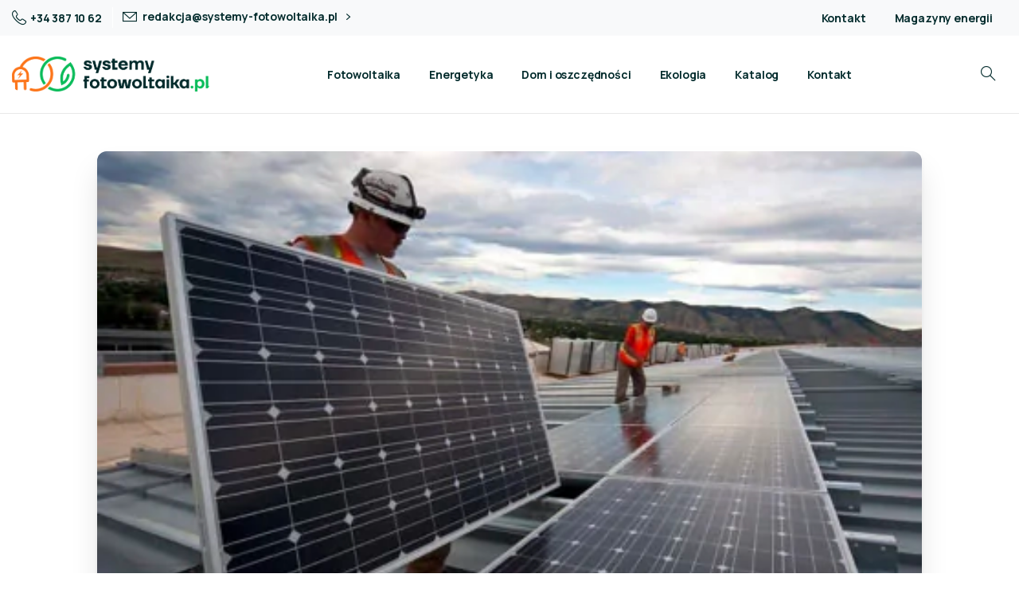

--- FILE ---
content_type: text/html; charset=UTF-8
request_url: https://systemy-fotowoltaika.pl/zielona-energia-dla-firmy/
body_size: 32214
content:
<!doctype html>
<html lang="pl-PL" prefix="og: https://ogp.me/ns#">
<head>
	<meta charset="UTF-8">
	<meta name="viewport" content="width=device-width, initial-scale=1, user-scalable=0">
	<link rel="profile" href="https://gmpg.org/xfn/11">
	<link rel="pingback" href="https://systemy-fotowoltaika.pl/xmlrpc.php" />
	
<!-- Optymalizacja wyszukiwarek według Rank Math - https://rankmath.com/ -->
<title>Zielona energia dla firmy - poradnik i informacje</title>
<meta name="description" content="Zielona energia dla firmy - dowiedz się wszystkiego o tym temacie. Kreowanie pozytywnego wizerunku firmy jest niezwykle istotną kwestią podczas prowadze..."/>
<meta name="robots" content="follow, index, max-snippet:-1, max-video-preview:-1, max-image-preview:large"/>
<link rel="canonical" href="https://systemy-fotowoltaika.pl/zielona-energia-dla-firmy/" />
<meta property="og:locale" content="pl_PL" />
<meta property="og:type" content="article" />
<meta property="og:title" content="Zielona energia dla firmy - poradnik i informacje" />
<meta property="og:description" content="Zielona energia dla firmy - dowiedz się wszystkiego o tym temacie. Kreowanie pozytywnego wizerunku firmy jest niezwykle istotną kwestią podczas prowadze..." />
<meta property="og:url" content="https://systemy-fotowoltaika.pl/zielona-energia-dla-firmy/" />
<meta property="article:section" content="Fotowoltaika" />
<meta property="og:updated_time" content="2019-05-15T11:56:58+02:00" />
<meta property="og:image" content="https://systemy-fotowoltaika.pl/wp-content/uploads/2019/05/panele-1.jpg" />
<meta property="og:image:secure_url" content="https://systemy-fotowoltaika.pl/wp-content/uploads/2019/05/panele-1.jpg" />
<meta property="og:image:width" content="451" />
<meta property="og:image:height" content="304" />
<meta property="og:image:alt" content="zielona energia dla firmy" />
<meta property="og:image:type" content="image/jpeg" />
<meta property="article:published_time" content="2019-05-15T11:44:06+02:00" />
<meta property="article:modified_time" content="2019-05-15T11:56:58+02:00" />
<meta name="twitter:card" content="summary_large_image" />
<meta name="twitter:title" content="Zielona energia dla firmy - poradnik i informacje" />
<meta name="twitter:description" content="Zielona energia dla firmy - dowiedz się wszystkiego o tym temacie. Kreowanie pozytywnego wizerunku firmy jest niezwykle istotną kwestią podczas prowadze..." />
<meta name="twitter:image" content="https://systemy-fotowoltaika.pl/wp-content/uploads/2019/05/panele-1.jpg" />
<meta name="twitter:label1" content="Napisane przez" />
<meta name="twitter:data1" content="Filip" />
<meta name="twitter:label2" content="Czas czytania" />
<meta name="twitter:data2" content="4 minuty" />
<script type="application/ld+json" class="rank-math-schema">{"@context":"https://schema.org","@graph":[{"@type":"Organization","@id":"https://systemy-fotowoltaika.pl/#organization","name":"Systemy Fotowoltaika"},{"@type":"WebSite","@id":"https://systemy-fotowoltaika.pl/#website","url":"https://systemy-fotowoltaika.pl","publisher":{"@id":"https://systemy-fotowoltaika.pl/#organization"},"inLanguage":"pl-PL"},{"@type":"ImageObject","@id":"https://systemy-fotowoltaika.pl/wp-content/uploads/2019/05/panele-1.jpg","url":"https://systemy-fotowoltaika.pl/wp-content/uploads/2019/05/panele-1.jpg","width":"451","height":"304","inLanguage":"pl-PL"},{"@type":"WebPage","@id":"https://systemy-fotowoltaika.pl/zielona-energia-dla-firmy/#webpage","url":"https://systemy-fotowoltaika.pl/zielona-energia-dla-firmy/","name":"Zielona energia dla firmy - poradnik i informacje","datePublished":"2019-05-15T11:44:06+02:00","dateModified":"2019-05-15T11:56:58+02:00","isPartOf":{"@id":"https://systemy-fotowoltaika.pl/#website"},"primaryImageOfPage":{"@id":"https://systemy-fotowoltaika.pl/wp-content/uploads/2019/05/panele-1.jpg"},"inLanguage":"pl-PL"},{"@type":"Person","@id":"https://systemy-fotowoltaika.pl/author/filip/","name":"Filip","url":"https://systemy-fotowoltaika.pl/author/filip/","image":{"@type":"ImageObject","@id":"https://secure.gravatar.com/avatar/0fd18327d08086443b6368079d9e2daf?s=96&amp;d=identicon&amp;r=g","url":"https://secure.gravatar.com/avatar/0fd18327d08086443b6368079d9e2daf?s=96&amp;d=identicon&amp;r=g","caption":"Filip","inLanguage":"pl-PL"},"worksFor":{"@id":"https://systemy-fotowoltaika.pl/#organization"}},{"@type":"BlogPosting","headline":"Zielona energia dla firmy - poradnik i informacje","keywords":"zielona energia dla firmy","datePublished":"2019-05-15T11:44:06+02:00","dateModified":"2019-05-15T11:56:58+02:00","author":{"@id":"https://systemy-fotowoltaika.pl/author/filip/","name":"Filip"},"publisher":{"@id":"https://systemy-fotowoltaika.pl/#organization"},"description":"Zielona energia dla firmy - dowiedz si\u0119 wszystkiego o tym temacie. Kreowanie pozytywnego wizerunku firmy jest niezwykle istotn\u0105 kwesti\u0105 podczas prowadze...","name":"Zielona energia dla firmy - poradnik i informacje","@id":"https://systemy-fotowoltaika.pl/zielona-energia-dla-firmy/#richSnippet","isPartOf":{"@id":"https://systemy-fotowoltaika.pl/zielona-energia-dla-firmy/#webpage"},"image":{"@id":"https://systemy-fotowoltaika.pl/wp-content/uploads/2019/05/panele-1.jpg"},"inLanguage":"pl-PL","mainEntityOfPage":{"@id":"https://systemy-fotowoltaika.pl/zielona-energia-dla-firmy/#webpage"}}]}</script>
<!-- /Wtyczka Rank Math WordPress SEO -->

<script type="text/javascript">
/* <![CDATA[ */
window._wpemojiSettings = {"baseUrl":"https:\/\/s.w.org\/images\/core\/emoji\/15.0.3\/72x72\/","ext":".png","svgUrl":"https:\/\/s.w.org\/images\/core\/emoji\/15.0.3\/svg\/","svgExt":".svg","source":{"concatemoji":"https:\/\/systemy-fotowoltaika.pl\/wp-includes\/js\/wp-emoji-release.min.js?ver=e668a765b32737651b312305586a82af"}};
/*! This file is auto-generated */
!function(i,n){var o,s,e;function c(e){try{var t={supportTests:e,timestamp:(new Date).valueOf()};sessionStorage.setItem(o,JSON.stringify(t))}catch(e){}}function p(e,t,n){e.clearRect(0,0,e.canvas.width,e.canvas.height),e.fillText(t,0,0);var t=new Uint32Array(e.getImageData(0,0,e.canvas.width,e.canvas.height).data),r=(e.clearRect(0,0,e.canvas.width,e.canvas.height),e.fillText(n,0,0),new Uint32Array(e.getImageData(0,0,e.canvas.width,e.canvas.height).data));return t.every(function(e,t){return e===r[t]})}function u(e,t,n){switch(t){case"flag":return n(e,"\ud83c\udff3\ufe0f\u200d\u26a7\ufe0f","\ud83c\udff3\ufe0f\u200b\u26a7\ufe0f")?!1:!n(e,"\ud83c\uddfa\ud83c\uddf3","\ud83c\uddfa\u200b\ud83c\uddf3")&&!n(e,"\ud83c\udff4\udb40\udc67\udb40\udc62\udb40\udc65\udb40\udc6e\udb40\udc67\udb40\udc7f","\ud83c\udff4\u200b\udb40\udc67\u200b\udb40\udc62\u200b\udb40\udc65\u200b\udb40\udc6e\u200b\udb40\udc67\u200b\udb40\udc7f");case"emoji":return!n(e,"\ud83d\udc26\u200d\u2b1b","\ud83d\udc26\u200b\u2b1b")}return!1}function f(e,t,n){var r="undefined"!=typeof WorkerGlobalScope&&self instanceof WorkerGlobalScope?new OffscreenCanvas(300,150):i.createElement("canvas"),a=r.getContext("2d",{willReadFrequently:!0}),o=(a.textBaseline="top",a.font="600 32px Arial",{});return e.forEach(function(e){o[e]=t(a,e,n)}),o}function t(e){var t=i.createElement("script");t.src=e,t.defer=!0,i.head.appendChild(t)}"undefined"!=typeof Promise&&(o="wpEmojiSettingsSupports",s=["flag","emoji"],n.supports={everything:!0,everythingExceptFlag:!0},e=new Promise(function(e){i.addEventListener("DOMContentLoaded",e,{once:!0})}),new Promise(function(t){var n=function(){try{var e=JSON.parse(sessionStorage.getItem(o));if("object"==typeof e&&"number"==typeof e.timestamp&&(new Date).valueOf()<e.timestamp+604800&&"object"==typeof e.supportTests)return e.supportTests}catch(e){}return null}();if(!n){if("undefined"!=typeof Worker&&"undefined"!=typeof OffscreenCanvas&&"undefined"!=typeof URL&&URL.createObjectURL&&"undefined"!=typeof Blob)try{var e="postMessage("+f.toString()+"("+[JSON.stringify(s),u.toString(),p.toString()].join(",")+"));",r=new Blob([e],{type:"text/javascript"}),a=new Worker(URL.createObjectURL(r),{name:"wpTestEmojiSupports"});return void(a.onmessage=function(e){c(n=e.data),a.terminate(),t(n)})}catch(e){}c(n=f(s,u,p))}t(n)}).then(function(e){for(var t in e)n.supports[t]=e[t],n.supports.everything=n.supports.everything&&n.supports[t],"flag"!==t&&(n.supports.everythingExceptFlag=n.supports.everythingExceptFlag&&n.supports[t]);n.supports.everythingExceptFlag=n.supports.everythingExceptFlag&&!n.supports.flag,n.DOMReady=!1,n.readyCallback=function(){n.DOMReady=!0}}).then(function(){return e}).then(function(){var e;n.supports.everything||(n.readyCallback(),(e=n.source||{}).concatemoji?t(e.concatemoji):e.wpemoji&&e.twemoji&&(t(e.twemoji),t(e.wpemoji)))}))}((window,document),window._wpemojiSettings);
/* ]]> */
</script>
<link rel="stylesheet" type="text/css" href="https://use.typekit.net/rko2yrp.css"><link rel='stylesheet' id='bdt-uikit-css' href='https://systemy-fotowoltaika.pl/wp-content/plugins/bdthemes-element-pack/assets/css/bdt-uikit.css?ver=3.7.2' type='text/css' media='all' />
<link rel='stylesheet' id='element-pack-site-css' href='https://systemy-fotowoltaika.pl/wp-content/plugins/bdthemes-element-pack/assets/css/element-pack-site.css?ver=5.13.0' type='text/css' media='all' />
<link rel='stylesheet' id='premium-addons-css' href='https://systemy-fotowoltaika.pl/wp-content/plugins/premium-addons-for-elementor/assets/frontend/min-css/premium-addons.min.css?ver=4.10.28' type='text/css' media='all' />
<style id='wp-emoji-styles-inline-css' type='text/css'>

	img.wp-smiley, img.emoji {
		display: inline !important;
		border: none !important;
		box-shadow: none !important;
		height: 1em !important;
		width: 1em !important;
		margin: 0 0.07em !important;
		vertical-align: -0.1em !important;
		background: none !important;
		padding: 0 !important;
	}
</style>
<link rel='stylesheet' id='wp-block-library-css' href='https://systemy-fotowoltaika.pl/wp-includes/css/dist/block-library/style.min.css?ver=e668a765b32737651b312305586a82af' type='text/css' media='all' />
<style id='rank-math-toc-block-style-inline-css' type='text/css'>
.wp-block-rank-math-toc-block nav ol{counter-reset:item}.wp-block-rank-math-toc-block nav ol li{display:block}.wp-block-rank-math-toc-block nav ol li:before{content:counters(item, ".") ". ";counter-increment:item}

</style>
<style id='global-styles-inline-css' type='text/css'>
:root{--wp--preset--aspect-ratio--square: 1;--wp--preset--aspect-ratio--4-3: 4/3;--wp--preset--aspect-ratio--3-4: 3/4;--wp--preset--aspect-ratio--3-2: 3/2;--wp--preset--aspect-ratio--2-3: 2/3;--wp--preset--aspect-ratio--16-9: 16/9;--wp--preset--aspect-ratio--9-16: 9/16;--wp--preset--color--black: #000000;--wp--preset--color--cyan-bluish-gray: #abb8c3;--wp--preset--color--white: #ffffff;--wp--preset--color--pale-pink: #f78da7;--wp--preset--color--vivid-red: #cf2e2e;--wp--preset--color--luminous-vivid-orange: #ff6900;--wp--preset--color--luminous-vivid-amber: #fcb900;--wp--preset--color--light-green-cyan: #7bdcb5;--wp--preset--color--vivid-green-cyan: #00d084;--wp--preset--color--pale-cyan-blue: #8ed1fc;--wp--preset--color--vivid-cyan-blue: #0693e3;--wp--preset--color--vivid-purple: #9b51e0;--wp--preset--gradient--vivid-cyan-blue-to-vivid-purple: linear-gradient(135deg,rgba(6,147,227,1) 0%,rgb(155,81,224) 100%);--wp--preset--gradient--light-green-cyan-to-vivid-green-cyan: linear-gradient(135deg,rgb(122,220,180) 0%,rgb(0,208,130) 100%);--wp--preset--gradient--luminous-vivid-amber-to-luminous-vivid-orange: linear-gradient(135deg,rgba(252,185,0,1) 0%,rgba(255,105,0,1) 100%);--wp--preset--gradient--luminous-vivid-orange-to-vivid-red: linear-gradient(135deg,rgba(255,105,0,1) 0%,rgb(207,46,46) 100%);--wp--preset--gradient--very-light-gray-to-cyan-bluish-gray: linear-gradient(135deg,rgb(238,238,238) 0%,rgb(169,184,195) 100%);--wp--preset--gradient--cool-to-warm-spectrum: linear-gradient(135deg,rgb(74,234,220) 0%,rgb(151,120,209) 20%,rgb(207,42,186) 40%,rgb(238,44,130) 60%,rgb(251,105,98) 80%,rgb(254,248,76) 100%);--wp--preset--gradient--blush-light-purple: linear-gradient(135deg,rgb(255,206,236) 0%,rgb(152,150,240) 100%);--wp--preset--gradient--blush-bordeaux: linear-gradient(135deg,rgb(254,205,165) 0%,rgb(254,45,45) 50%,rgb(107,0,62) 100%);--wp--preset--gradient--luminous-dusk: linear-gradient(135deg,rgb(255,203,112) 0%,rgb(199,81,192) 50%,rgb(65,88,208) 100%);--wp--preset--gradient--pale-ocean: linear-gradient(135deg,rgb(255,245,203) 0%,rgb(182,227,212) 50%,rgb(51,167,181) 100%);--wp--preset--gradient--electric-grass: linear-gradient(135deg,rgb(202,248,128) 0%,rgb(113,206,126) 100%);--wp--preset--gradient--midnight: linear-gradient(135deg,rgb(2,3,129) 0%,rgb(40,116,252) 100%);--wp--preset--font-size--small: 13px;--wp--preset--font-size--medium: 20px;--wp--preset--font-size--large: 36px;--wp--preset--font-size--x-large: 42px;--wp--preset--spacing--20: 0.44rem;--wp--preset--spacing--30: 0.67rem;--wp--preset--spacing--40: 1rem;--wp--preset--spacing--50: 1.5rem;--wp--preset--spacing--60: 2.25rem;--wp--preset--spacing--70: 3.38rem;--wp--preset--spacing--80: 5.06rem;--wp--preset--shadow--natural: 6px 6px 9px rgba(0, 0, 0, 0.2);--wp--preset--shadow--deep: 12px 12px 50px rgba(0, 0, 0, 0.4);--wp--preset--shadow--sharp: 6px 6px 0px rgba(0, 0, 0, 0.2);--wp--preset--shadow--outlined: 6px 6px 0px -3px rgba(255, 255, 255, 1), 6px 6px rgba(0, 0, 0, 1);--wp--preset--shadow--crisp: 6px 6px 0px rgba(0, 0, 0, 1);}:where(body) { margin: 0; }.wp-site-blocks > .alignleft { float: left; margin-right: 2em; }.wp-site-blocks > .alignright { float: right; margin-left: 2em; }.wp-site-blocks > .aligncenter { justify-content: center; margin-left: auto; margin-right: auto; }:where(.is-layout-flex){gap: 0.5em;}:where(.is-layout-grid){gap: 0.5em;}.is-layout-flow > .alignleft{float: left;margin-inline-start: 0;margin-inline-end: 2em;}.is-layout-flow > .alignright{float: right;margin-inline-start: 2em;margin-inline-end: 0;}.is-layout-flow > .aligncenter{margin-left: auto !important;margin-right: auto !important;}.is-layout-constrained > .alignleft{float: left;margin-inline-start: 0;margin-inline-end: 2em;}.is-layout-constrained > .alignright{float: right;margin-inline-start: 2em;margin-inline-end: 0;}.is-layout-constrained > .aligncenter{margin-left: auto !important;margin-right: auto !important;}.is-layout-constrained > :where(:not(.alignleft):not(.alignright):not(.alignfull)){margin-left: auto !important;margin-right: auto !important;}body .is-layout-flex{display: flex;}.is-layout-flex{flex-wrap: wrap;align-items: center;}.is-layout-flex > :is(*, div){margin: 0;}body .is-layout-grid{display: grid;}.is-layout-grid > :is(*, div){margin: 0;}body{padding-top: 0px;padding-right: 0px;padding-bottom: 0px;padding-left: 0px;}a:where(:not(.wp-element-button)){text-decoration: underline;}:root :where(.wp-element-button, .wp-block-button__link){background-color: #32373c;border-width: 0;color: #fff;font-family: inherit;font-size: inherit;line-height: inherit;padding: calc(0.667em + 2px) calc(1.333em + 2px);text-decoration: none;}.has-black-color{color: var(--wp--preset--color--black) !important;}.has-cyan-bluish-gray-color{color: var(--wp--preset--color--cyan-bluish-gray) !important;}.has-white-color{color: var(--wp--preset--color--white) !important;}.has-pale-pink-color{color: var(--wp--preset--color--pale-pink) !important;}.has-vivid-red-color{color: var(--wp--preset--color--vivid-red) !important;}.has-luminous-vivid-orange-color{color: var(--wp--preset--color--luminous-vivid-orange) !important;}.has-luminous-vivid-amber-color{color: var(--wp--preset--color--luminous-vivid-amber) !important;}.has-light-green-cyan-color{color: var(--wp--preset--color--light-green-cyan) !important;}.has-vivid-green-cyan-color{color: var(--wp--preset--color--vivid-green-cyan) !important;}.has-pale-cyan-blue-color{color: var(--wp--preset--color--pale-cyan-blue) !important;}.has-vivid-cyan-blue-color{color: var(--wp--preset--color--vivid-cyan-blue) !important;}.has-vivid-purple-color{color: var(--wp--preset--color--vivid-purple) !important;}.has-black-background-color{background-color: var(--wp--preset--color--black) !important;}.has-cyan-bluish-gray-background-color{background-color: var(--wp--preset--color--cyan-bluish-gray) !important;}.has-white-background-color{background-color: var(--wp--preset--color--white) !important;}.has-pale-pink-background-color{background-color: var(--wp--preset--color--pale-pink) !important;}.has-vivid-red-background-color{background-color: var(--wp--preset--color--vivid-red) !important;}.has-luminous-vivid-orange-background-color{background-color: var(--wp--preset--color--luminous-vivid-orange) !important;}.has-luminous-vivid-amber-background-color{background-color: var(--wp--preset--color--luminous-vivid-amber) !important;}.has-light-green-cyan-background-color{background-color: var(--wp--preset--color--light-green-cyan) !important;}.has-vivid-green-cyan-background-color{background-color: var(--wp--preset--color--vivid-green-cyan) !important;}.has-pale-cyan-blue-background-color{background-color: var(--wp--preset--color--pale-cyan-blue) !important;}.has-vivid-cyan-blue-background-color{background-color: var(--wp--preset--color--vivid-cyan-blue) !important;}.has-vivid-purple-background-color{background-color: var(--wp--preset--color--vivid-purple) !important;}.has-black-border-color{border-color: var(--wp--preset--color--black) !important;}.has-cyan-bluish-gray-border-color{border-color: var(--wp--preset--color--cyan-bluish-gray) !important;}.has-white-border-color{border-color: var(--wp--preset--color--white) !important;}.has-pale-pink-border-color{border-color: var(--wp--preset--color--pale-pink) !important;}.has-vivid-red-border-color{border-color: var(--wp--preset--color--vivid-red) !important;}.has-luminous-vivid-orange-border-color{border-color: var(--wp--preset--color--luminous-vivid-orange) !important;}.has-luminous-vivid-amber-border-color{border-color: var(--wp--preset--color--luminous-vivid-amber) !important;}.has-light-green-cyan-border-color{border-color: var(--wp--preset--color--light-green-cyan) !important;}.has-vivid-green-cyan-border-color{border-color: var(--wp--preset--color--vivid-green-cyan) !important;}.has-pale-cyan-blue-border-color{border-color: var(--wp--preset--color--pale-cyan-blue) !important;}.has-vivid-cyan-blue-border-color{border-color: var(--wp--preset--color--vivid-cyan-blue) !important;}.has-vivid-purple-border-color{border-color: var(--wp--preset--color--vivid-purple) !important;}.has-vivid-cyan-blue-to-vivid-purple-gradient-background{background: var(--wp--preset--gradient--vivid-cyan-blue-to-vivid-purple) !important;}.has-light-green-cyan-to-vivid-green-cyan-gradient-background{background: var(--wp--preset--gradient--light-green-cyan-to-vivid-green-cyan) !important;}.has-luminous-vivid-amber-to-luminous-vivid-orange-gradient-background{background: var(--wp--preset--gradient--luminous-vivid-amber-to-luminous-vivid-orange) !important;}.has-luminous-vivid-orange-to-vivid-red-gradient-background{background: var(--wp--preset--gradient--luminous-vivid-orange-to-vivid-red) !important;}.has-very-light-gray-to-cyan-bluish-gray-gradient-background{background: var(--wp--preset--gradient--very-light-gray-to-cyan-bluish-gray) !important;}.has-cool-to-warm-spectrum-gradient-background{background: var(--wp--preset--gradient--cool-to-warm-spectrum) !important;}.has-blush-light-purple-gradient-background{background: var(--wp--preset--gradient--blush-light-purple) !important;}.has-blush-bordeaux-gradient-background{background: var(--wp--preset--gradient--blush-bordeaux) !important;}.has-luminous-dusk-gradient-background{background: var(--wp--preset--gradient--luminous-dusk) !important;}.has-pale-ocean-gradient-background{background: var(--wp--preset--gradient--pale-ocean) !important;}.has-electric-grass-gradient-background{background: var(--wp--preset--gradient--electric-grass) !important;}.has-midnight-gradient-background{background: var(--wp--preset--gradient--midnight) !important;}.has-small-font-size{font-size: var(--wp--preset--font-size--small) !important;}.has-medium-font-size{font-size: var(--wp--preset--font-size--medium) !important;}.has-large-font-size{font-size: var(--wp--preset--font-size--large) !important;}.has-x-large-font-size{font-size: var(--wp--preset--font-size--x-large) !important;}
:where(.wp-block-post-template.is-layout-flex){gap: 1.25em;}:where(.wp-block-post-template.is-layout-grid){gap: 1.25em;}
:where(.wp-block-columns.is-layout-flex){gap: 2em;}:where(.wp-block-columns.is-layout-grid){gap: 2em;}
:root :where(.wp-block-pullquote){font-size: 1.5em;line-height: 1.6;}
</style>
<link rel='stylesheet' id='contact-form-7-css' href='https://systemy-fotowoltaika.pl/wp-content/plugins/contact-form-7/includes/css/styles.css?ver=5.9.5' type='text/css' media='all' />
<link rel='stylesheet' id='ez-toc-css' href='https://systemy-fotowoltaika.pl/wp-content/plugins/easy-table-of-contents/assets/css/screen.min.css?ver=2.0.66.1' type='text/css' media='all' />
<style id='ez-toc-inline-css' type='text/css'>
div#ez-toc-container .ez-toc-title {font-size: 120%;}div#ez-toc-container .ez-toc-title {font-weight: 400;}div#ez-toc-container ul li {font-size: 95%;}div#ez-toc-container ul li {font-weight: 400;}div#ez-toc-container nav ul ul li {font-size: 90%;}div#ez-toc-container {width: 100%;}
.ez-toc-container-direction {direction: ltr;}.ez-toc-counter ul{counter-reset: item ;}.ez-toc-counter nav ul li a::before {content: counters(item, ".", decimal) ". ";display: inline-block;counter-increment: item;flex-grow: 0;flex-shrink: 0;margin-right: .2em; float: left; }.ez-toc-widget-direction {direction: ltr;}.ez-toc-widget-container ul{counter-reset: item ;}.ez-toc-widget-container nav ul li a::before {content: counters(item, ".", decimal) ". ";display: inline-block;counter-increment: item;flex-grow: 0;flex-shrink: 0;margin-right: .2em; float: left; }
</style>
<style id='pix-intro-handle-inline-css' type='text/css'>

	 body:not(.render) .pix-overlay-item {
		 opacity: 0 !important;
	 }
	 body:not(.pix-loaded) .pix-wpml-header-btn {
		 opacity: 0;
	 }
		 html:not(.render) {
			 background: #FFFFFF  !important;
		 }
 		 .pix-page-loading-bg:after {
 			 content: " ";
 			 position: fixed;
 			 top: 0;
 			 left: 0;
 			 width: 100vw;
 			 height: 100vh;
 			 display: block;
 			 background: #FFFFFF !important;
 			 pointer-events: none;
 			 transform: scaleX(1);
 			 // transition: transform .2s ease-in-out;
 			 transition: transform .2s cubic-bezier(.27,.76,.38,.87);
 			 transform-origin: right center;
 			 z-index: 99999999999999999999;
 		 }
 		 body.render .pix-page-loading-bg:after {
 			 transform: scaleX(0);
 			 transform-origin: left center;
 		 }
</style>
<link rel='stylesheet' id='essentials-bootstrap-css' href='https://systemy-fotowoltaika.pl/wp-content/themes/essentials/inc/scss/bootstrap.min.css?ver=e668a765b32737651b312305586a82af' type='text/css' media='all' />
<link rel='stylesheet' id='elementor-icons-css' href='https://systemy-fotowoltaika.pl/wp-content/plugins/elementor/assets/lib/eicons/css/elementor-icons.min.css?ver=5.21.0' type='text/css' media='all' />
<link rel='stylesheet' id='elementor-frontend-css' href='https://systemy-fotowoltaika.pl/wp-content/plugins/elementor/assets/css/frontend.min.css?ver=3.15.2' type='text/css' media='all' />
<link rel='stylesheet' id='swiper-css' href='https://systemy-fotowoltaika.pl/wp-content/plugins/elementor/assets/lib/swiper/css/swiper.min.css?ver=5.3.6' type='text/css' media='all' />
<link rel='stylesheet' id='elementor-post-3778-css' href='https://systemy-fotowoltaika.pl/wp-content/uploads/elementor/css/post-3778.css?ver=1767468193' type='text/css' media='all' />
<link rel='stylesheet' id='elementor-pro-css' href='https://systemy-fotowoltaika.pl/wp-content/plugins/elementor-pro/assets/css/frontend.min.css?ver=3.5.2' type='text/css' media='all' />
<link rel='stylesheet' id='font-awesome-5-all-css' href='https://systemy-fotowoltaika.pl/wp-content/plugins/elementor/assets/lib/font-awesome/css/all.min.css?ver=4.10.28' type='text/css' media='all' />
<link rel='stylesheet' id='font-awesome-4-shim-css' href='https://systemy-fotowoltaika.pl/wp-content/plugins/elementor/assets/lib/font-awesome/css/v4-shims.min.css?ver=3.15.2' type='text/css' media='all' />
<link rel='stylesheet' id='premium-pro-css' href='https://systemy-fotowoltaika.pl/wp-content/plugins/premium-addons-pro/assets/frontend/min-css/premium-addons.min.css?ver=2.5.3' type='text/css' media='all' />
<link rel='stylesheet' id='elementor-global-css' href='https://systemy-fotowoltaika.pl/wp-content/uploads/elementor/css/global.css?ver=1767468194' type='text/css' media='all' />
<link rel='stylesheet' id='elementor-post-13930-css' href='https://systemy-fotowoltaika.pl/wp-content/uploads/elementor/css/post-13930.css?ver=1767468194' type='text/css' media='all' />
<link rel='stylesheet' id='pix-flickity-style-css' href='https://systemy-fotowoltaika.pl/wp-content/themes/essentials/css/build/flickity.min.css?ver=2.1.0' type='text/css' media='all' />
<link rel='stylesheet' id='essentials-pixicon-font-css' href='https://systemy-fotowoltaika.pl/wp-content/themes/essentials/css/build/pixicon-main/style.min.css?ver=2.1.0' type='text/css' media='all' />
<link rel='stylesheet' id='pix-popups-style-css' href='https://systemy-fotowoltaika.pl/wp-content/themes/essentials/css/jquery-confirm.min.css?ver=2.1.0' type='text/css' media='all' />
<link rel='stylesheet' id='essentials-select-css-css' href='https://systemy-fotowoltaika.pl/wp-content/themes/essentials/css/build/bootstrap-select.min.css?ver=2.1.0' type='text/css' media='all' />
<link rel='stylesheet' id='pix-essentials-style-2-css' href='https://systemy-fotowoltaika.pl/wp-content/uploads/wp-scss-cache/pix-essentials-style-2.css?ver=1687789879' type='text/css' media='all' />
<link rel='stylesheet' id='google-fonts-1-css' href='https://fonts.googleapis.com/css?family=Roboto+Slab%3A100%2C100italic%2C200%2C200italic%2C300%2C300italic%2C400%2C400italic%2C500%2C500italic%2C600%2C600italic%2C700%2C700italic%2C800%2C800italic%2C900%2C900italic%7CSource+Serif+Pro%3A100%2C100italic%2C200%2C200italic%2C300%2C300italic%2C400%2C400italic%2C500%2C500italic%2C600%2C600italic%2C700%2C700italic%2C800%2C800italic%2C900%2C900italic%7CRoboto%3A100%2C100italic%2C200%2C200italic%2C300%2C300italic%2C400%2C400italic%2C500%2C500italic%2C600%2C600italic%2C700%2C700italic%2C800%2C800italic%2C900%2C900italic&#038;display=auto&#038;subset=latin-ext&#038;ver=e668a765b32737651b312305586a82af' type='text/css' media='all' />
<link rel="preconnect" href="https://fonts.gstatic.com/" crossorigin><script type="text/javascript" src="https://systemy-fotowoltaika.pl/wp-includes/js/jquery/jquery.min.js?ver=3.7.1" id="jquery-core-js"></script>
<script type="text/javascript" src="https://systemy-fotowoltaika.pl/wp-includes/js/jquery/jquery-migrate.min.js?ver=3.4.1" id="jquery-migrate-js"></script>
<script type="text/javascript" src="https://systemy-fotowoltaika.pl/wp-content/plugins/elementor/assets/lib/font-awesome/js/v4-shims.min.js?ver=3.15.2" id="font-awesome-4-shim-js"></script>
<link rel="https://api.w.org/" href="https://systemy-fotowoltaika.pl/wp-json/" /><link rel="alternate" title="JSON" type="application/json" href="https://systemy-fotowoltaika.pl/wp-json/wp/v2/posts/3014" /><link rel='shortlink' href='https://systemy-fotowoltaika.pl/?p=3014' />
<link rel="alternate" title="oEmbed (JSON)" type="application/json+oembed" href="https://systemy-fotowoltaika.pl/wp-json/oembed/1.0/embed?url=https%3A%2F%2Fsystemy-fotowoltaika.pl%2Fzielona-energia-dla-firmy%2F" />
<link rel="alternate" title="oEmbed (XML)" type="text/xml+oembed" href="https://systemy-fotowoltaika.pl/wp-json/oembed/1.0/embed?url=https%3A%2F%2Fsystemy-fotowoltaika.pl%2Fzielona-energia-dla-firmy%2F&#038;format=xml" />
<script type="text/javascript">
(function(c,l,a,r,i,t,y){
c[a]=c[a]||function(){(c[a].q=c[a].q||[]).push(arguments)};
t=l.createElement(r);t.async=1;t.src="https://www.clarity.ms/tag/"+i;
y=l.getElementsByTagName(r)[0];y.parentNode.insertBefore(t,y);
})(window, document, "clarity", "script", "jcg53s6x90"); </script>
<link rel="pingback" href="https://systemy-fotowoltaika.pl/xmlrpc.php"><meta name="generator" content="Elementor 3.15.2; features: e_dom_optimization, e_optimized_assets_loading, additional_custom_breakpoints; settings: css_print_method-external, google_font-enabled, font_display-auto">
<link rel="stylesheet" href="https://use.typekit.net/rko2yrp.css">

<!-- All in one Favicon 4.8 --><link rel="shortcut icon" href="https://systemy-fotowoltaika.pl/wp-content/uploads/2017/10/favicon.ico" />
<!-- Tracking code easily added by NK Google Analytics -->
<!-- Global site tag (gtag.js) - Google Analytics --><script async src="https://www.googletagmanager.com/gtag/js?id=UA-156349868-1"></script><script>  window.dataLayer = window.dataLayer || [];  function gtag(){dataLayer.push(arguments);}  gtag('js', new Date());  gtag('config', 'UA-156349868-1');</script>		<style type="text/css" id="wp-custom-css">
			.post-template-default .img-fluid.pix-img-scale{
	max-height: 100% !important;
}
.post-template-default h2, .h2 {
  font-size: 1.8rem;
	font-family: "Manrope", Sans-serif;
  font-weight: 600;
}
.post-template-default h3, .h3 {
  font-size: 1.5rem;
font-family: "Manrope", Sans-serif;
  font-weight: 600;
}
.post-template-default h4, .h4 {
  font-size: 1.4rem;
	font-family: "Manrope", Sans-serif;
  font-weight: 600;
}
.post-template-default h5, .h5 {
  font-size: 1.2rem;
	font-family: "Manrope", Sans-serif;
  font-weight: 600;
}
#pix-entry-content h3{
	  font-size: 1.5rem;
	font-family: "Manrope", Sans-serif !important;
  font-weight: 600;
}
}
.single-post .pix-main-intro h1 {
  font-size: 3rem;
}
.single-post .pix-main-intro h1 {
  font-size: 3rem;
}
@media only screen and (max-width: 600px){
	.single-post .pix-main-intro h1 {
	font-size: 2.5rem;
}
}

.elementor-element.elementor-element-5345f69.elementor-widget.elementor-widget-bdt-post-grid {
    margin-top: 148px;
}

.gKpQce::after {
display:none !important;
}

.bg-secondary {
    background-color: #0abc5a !important;
}

.navbar {
    position: relative;
    display: flex;
    flex-wrap: wrap;
    align-items: center;
    justify-content: space-between;
    padding: 0.85rem 1rem;
}

.bg-gray-1, .typeahead.dropdown-menu li.active {background-color:#fff !important;}

.navbar {
    position: relative;
    display: flex;
    flex-wrap: wrap;
    align-items: center;
    justify-content: space-between;
    padding: 1.3rem 1rem;
}

.navbar {
    position: relative;
    display: flex;
    flex-wrap: wrap;
    align-items: center;
    justify-content: space-between;
    padding: 1.3rem 1rem;
}

header#masthead {
    border-bottom: 1px solid #e8e8e8;
}

.elementor-element.elementor-element-5345f69.elementor-widget.elementor-widget-bdt-post-grid {
    margin-top: 200px;
}

@media (min-width: 1200px) {
    .container, .container-lg, .container-md, .container-sm, .container-xl {
        max-width: 1300px;
    }
}
.elementor-3150 .elementor-element.elementor-element-20e687f .premium-blog-filters-container li a.active{
  color: #000;
}

.elementor-3150 .elementor-element.elementor-element-9d44d86 .premium-blog-entry-title:hover a {
    color: #0abc5a;
}

.text-cyan {
    color: #012a2b !important;
}

#pix-entry-content a {
  font-weight: bold;
	color:#0abc5a;
}
.single-post .post-thumbnail {
	aspect-ratio: 16 / 8;
	object-fit: cover;
}
.single-post .wp-caption img[class*="wp-image-"]{
	aspect-ratio: 16/8;
	object-fit: cover;
}

.pix-hover-item:hover.pix-img-scale,
.pix-hover-item:hover .pix-img-scale {
  -webkit-transform:scale(1);
  transform:scale(1)
}
.premium-blog-thumbnail-container.premium-blog-zoomin-effect:hover {
  transform: scale(1) !important;
}

table:not(.table) tr td{
	padding: 5px;
	line-height: 1.2em;
	font-size: .9rem;
}
th{
	line-height: 1.2em;
}

.elementor-element.elementor-element-5345f69.elementor-widget.elementor-widget-bdt-post-grid {
    margin-top: 20px !important;
}
ez-toc-link {
  font-weight: 600 !important;
}

/* Zaokrąglone rogi obrazków - Plugin: Zaokrąglone Obrazki - v1.1 */

/* Podstawowe obrazki */
img,
.wp-post-image,
.attachment-post-thumbnail,
article img,
.entry-content img,
.post-thumbnail img,
.elementor-widget-image img,
.elementor-image img,
.wp-block-image img {
    border-radius: 12px !important;
    overflow: hidden;
}

/* Slidery */
.elementor-carousel img,
.elementor-swiper-slider img,
.swiper-slide img,
.slick-slide img {
    border-radius: 12px !important;
}

/* Galerie */
.gallery img,
.wp-block-gallery img,
.tiled-gallery img,
.gallery-item img {
    border-radius: 12px !important;
}

/* Miniatury */
.post-thumbnail img,
.featured-image img,
.thumbnail img {
    border-radius: 12px !important;
}

/* Widgety */
.widget img,
.sidebar img {
    border-radius: 12px !important;
}

/* WooCommerce */
.woocommerce img,
.woocommerce-product-gallery__image img {
    border-radius: 12px !important;
}

/* Obrazki tła */
.has-background-image,
[style*="background-image"] {
    border-radius: 12px !important;
    overflow: hidden;
}

/* Awatary - okrągłe */
.avatar,
.comment-author img {
    border-radius: 50% !important;
}

/* ===== NOWE SELEKTORY ===== */

/* BDThemes Element Pack - Post Grid (background images) */
.bdt-post-grid-img-wrap,
.bdt-post-grid-img-wrap a,
.bdt-post-grid-img-wrap .bdt-background-cover,
.bdt-background-cover {
    border-radius: 12px !important;
    overflow: hidden;
}

/* Premium Addons - Blog/Post sections */
.premium-blog-thumbnail-container,
.premium-blog-thumbnail-container img,
.premium-blog-thumb-effect-wrapper,
.premium-blog-post-container img {
    border-radius: 12px !important;
    overflow: hidden;
}

/* Premium Blog overlays i effects */
.premium-blog-thumbnail-overlay,
.premium-blog-zoomin-effect,
.premium-blog-scale-effect,
.premium-blog-none-effect {
    border-radius: 12px !important;
}

/* Elementor background images */
.elementor-background-overlay,
.elementor-widget-container img,
.elementor-post__thumbnail img {
    border-radius: 12px !important;
}

/* Bingo theme specific */
.pix-img-scale,
.img-fluid {
    border-radius: 12px !important;
}

/* Fix dla cieni na zaokrąglonych rogach - BDThemes overlays */
.bdt-custom-overlay,
.bdt-position-cover,
.bdt-overlay,
.bdt-overlay-default {
    border-radius: 12px !important;
}

/* Odstęp 5px dla sekcji Najnowsze artykuły */
.bdt-news-ticker,
.elementor-element-b39f1c7 {
    margin-top: 5px !important;
}

/* Dodatkowe fix dla overlay w post grid */
.bdt-post-grid-item .bdt-custom-overlay {
    border-radius: 12px !important;
    overflow: hidden;
}

/* NAPRAWIONE - Pola formularza wypełniają cały biały box */
body .contact-page-wrapper .sf-contact-form,
body .contact-page-wrapper .wpcf7-form {
    width: 100% !important;
    max-width: 100% !important;
    margin: 0 !important;
    padding: 60px 70px !important;
    background: #ffffff !important;
    border-radius: 16px !important;
    box-shadow: 0 8px 30px rgba(0, 0, 0, 0.1) !important;
    box-sizing: border-box !important;
}

/* Kontenery dla pól - full width */
body .contact-page-wrapper .sf-form-row,
body .contact-page-wrapper .wpcf7-form p {
    width: 100% !important;
    max-width: 100% !important;
    margin-bottom: 30px !important;
    box-sizing: border-box !important;
}

body .contact-page-wrapper .sf-form-row-2col {
    display: grid !important;
    grid-template-columns: 1fr 1fr !important;
    gap: 25px !important;
    margin-bottom: 30px !important;
    width: 100% !important;
}

/* Labels */
body .contact-page-wrapper label,
body .contact-page-wrapper .sf-label {
    display: block !important;
    width: 100% !important;
    font-size: 15px !important;
    font-weight: 600 !important;
    color: #2c3e50 !important;
    margin-bottom: 10px !important;
}

/* POLA INPUT - FULL WIDTH Z PADDINGIEM */
body .contact-page-wrapper input[type="text"],
body .contact-page-wrapper input[type="email"],
body .contact-page-wrapper input[type="tel"],
body .contact-page-wrapper textarea,
body .contact-page-wrapper .wpcf7-text,
body .contact-page-wrapper .wpcf7-email,
body .contact-page-wrapper .wpcf7-tel,
body .contact-page-wrapper .wpcf7-textarea,
body .contact-page-wrapper .sf-input,
body .contact-page-wrapper .sf-textarea {
    display: block !important;
    width: 100% !important;
    max-width: 100% !important;
    padding: 20px 25px !important;
    font-size: 16px !important;
    line-height: 1.6 !important;
    border: 2px solid #e1e8ed !important;
    border-radius: 12px !important;
    background: #f8f9fa !important;
    color: #2c3e50 !important;
    box-sizing: border-box !important;
    margin: 0 !important;
    transition: all 0.3s ease !important;
}

/* Focus state */
body .contact-page-wrapper input[type="text"]:focus,
body .contact-page-wrapper input[type="email"]:focus,
body .contact-page-wrapper input[type="tel"]:focus,
body .contact-page-wrapper textarea:focus,
body .contact-page-wrapper .wpcf7-text:focus,
body .contact-page-wrapper .wpcf7-email:focus,
body .contact-page-wrapper .wpcf7-tel:focus,
body .contact-page-wrapper .wpcf7-textarea:focus {
    outline: none !important;
    border-color: #3498db !important;
    background: #ffffff !important;
    box-shadow: 0 0 0 4px rgba(52, 152, 219, 0.1) !important;
}

/* Textarea wyższa */
body .contact-page-wrapper textarea,
body .contact-page-wrapper .wpcf7-textarea {
    min-height: 200px !important;
    resize: vertical !important;
}

/* Checkbox z większym paddingiem */
body .contact-page-wrapper .wpcf7-list-item {
    margin: 0 !important;
    padding: 15px 0 !important;
    display: flex !important;
    align-items: flex-start !important;
    gap: 12px !important;
}

body .contact-page-wrapper .wpcf7-acceptance {
    width: 20px !important;
    height: 20px !important;
    margin: 0 !important;
    flex-shrink: 0 !important;
}

body .contact-page-wrapper .wpcf7-list-item-label {
    flex: 1 !important;
    font-size: 15px !important;
    line-height: 1.7 !important;
    color: #555 !important;
}

/* Przycisk wyśli wycentrowany z paddingiem */
body .contact-page-wrapper .sf-form-submit,
body .contact-page-wrapper .wpcf7-form .wpcf7-submit {
    margin-top: 35px !important;
    text-align: center !important;
}

body .contact-page-wrapper input[type="submit"],
body .contact-page-wrapper .wpcf7-submit,
body .contact-page-wrapper .sf-submit {
    display: inline-block !important;
    padding: 22px 70px !important;
    font-size: 17px !important;
    font-weight: 700 !important;
    background: linear-gradient(135deg, #3498db 0%, #2980b9 100%) !important;
    color: #ffffff !important;
    border: none !important;
    border-radius: 12px !important;
    cursor: pointer !important;
    text-transform: uppercase !important;
    letter-spacing: 0.8px !important;
    box-shadow: 0 6px 20px rgba(52, 152, 219, 0.35) !important;
    transition: all 0.3s ease !important;
}

body .contact-page-wrapper input[type="submit"]:hover,
body .contact-page-wrapper .wpcf7-submit:hover {
    background: linear-gradient(135deg, #2980b9 0%, #21618c 100%) !important;
    box-shadow: 0 8px 25px rgba(52, 152, 219, 0.45) !important;
    transform: translateY(-2px) !important;
}

/* Nagłówki */
body .contact-page-wrapper .contact-heading {
    font-size: 44px !important;
    font-weight: 700 !important;
    color: #2c3e50 !important;
    margin-bottom: 18px !important;
    line-height: 1.2 !important;
}

body .contact-page-wrapper .contact-subheading {
    font-size: 20px !important;
    color: #7f8c8d !important;
    margin-bottom: 45px !important;
    line-height: 1.6 !important;
}

/* Responsywność */
@media (max-width: 768px) {
    body .contact-page-wrapper .sf-form-row-2col {
        grid-template-columns: 1fr !important;
        gap: 30px !important;
    }

    body .contact-page-wrapper .sf-contact-form,
    body .contact-page-wrapper .wpcf7-form {
        padding: 45px 35px !important;
    }
}

@media (max-width: 480px) {
    body .contact-page-wrapper .sf-contact-form,
    body .contact-page-wrapper .wpcf7-form {
        padding: 35px 25px !important;
    }

    body .contact-page-wrapper input[type="text"],
    body .contact-page-wrapper input[type="email"],
    body .contact-page-wrapper input[type="tel"],
    body .contact-page-wrapper textarea {
        padding: 16px 20px !important;
    }
}

/* ZMNIEJSZONA WYSOKOŚĆ HEADER Z ZIELONĄ FALĄ */
.pix-main-intro {
    min-height: 180px !important;
    height: 180px !important;
    max-height: 180px !important;
    padding-top: 40px !important;
    padding-bottom: 40px !important;
}

/* Title w headerze też mniejszy */
.pix-main-intro h1,
.pix-main-intro .page-title {
    font-size: 32px !important;
    margin-bottom: 10px !important;
}

/* Breadcrumbs bliżej */
.pix-main-intro .breadcrumb,
.pix-main-intro nav {
    margin-top: 10px !important;
}

/* Responsywność - jeszcze mniejszy na mobile */
@media (max-width: 768px) {
    .pix-main-intro {
        min-height: 120px !important;
        height: 120px !important;
        max-height: 120px !important;
        padding-top: 30px !important;
        padding-bottom: 30px !important;
    }

    .pix-main-intro h1,
    .pix-main-intro .page-title {
        font-size: 24px !important;
    }
}


/* Strona kontakt - layout 50/50 */
.contact-page-wrapper {
    width: 100%;
    max-width: 1400px;
    margin: 0 auto;
    padding: 60px 40px;
}

.contact-grid {
    display: grid;
    grid-template-columns: 55% 45%;
    gap: 60px;
    align-items: start;
}

.contact-heading {
    font-size: 42px;
    font-weight: 700;
    margin-bottom: 16px;
}

.contact-subheading {
    font-size: 19px;
    margin-bottom: 40px;
}

.contact-hero-image {
    width: 100%;
    height: auto;
    border-radius: 12px;
    box-shadow: 0 10px 40px rgba(0, 0, 0, 0.15);
}

/* Formularz Contact Form 7 */
.contact-page-wrapper .wpcf7-form {
    padding: 50px 60px;
    background: #ffffff;
    border-radius: 12px;
    box-shadow: 0 4px 20px rgba(0, 0, 0, 0.08);
}

.contact-page-wrapper input[type="text"],
.contact-page-wrapper input[type="email"],
.contact-page-wrapper input[type="tel"],
.contact-page-wrapper textarea {
    width: 100%;
    padding: 18px 22px;
    font-size: 16px;
    border: 2px solid #e1e8ed;
    border-radius: 10px;
    background: #f8f9fa;
    margin-bottom: 20px;
}

.contact-page-wrapper textarea {
    min-height: 180px;
}

.contact-page-wrapper input[type="submit"] {
    padding: 20px 60px;
    font-size: 17px;
    font-weight: 700;
    background: linear-gradient(135deg, #3498db 0%, #2980b9 100%);
    color: #ffffff;
    border: none;
    border-radius: 10px;
    cursor: pointer;
}

/* Responsywność */
@media (max-width: 992px) {
    .contact-grid {
        grid-template-columns: 1fr;
        gap: 40px;
    }
}


/* Szary pasek z nazwą strony - mały i elegancki */
.pix-main-intro {
    height: 120px !important;
    min-height: 120px !important;
    max-height: 120px !important;
    padding: 30px 0 !important;
    margin: 0 !important;
    background: #f5f5f5 !important;
    display: flex !important;
    align-items: center !important;
    justify-content: center !important;
}

/* Tytuł strony w szarym pasku */
.pix-main-intro h1,
.pix-main-intro .page-title {
    font-size: 32px !important;
    font-weight: 700 !important;
    color: #2c3e50 !important;
    margin: 0 !important;
    padding: 0 !important;
    text-align: center !important;
}

/* Ukryj breadcrumbs i inne elementy */
.pix-main-intro .breadcrumb,
.pix-main-intro nav,
.pix-main-intro::before,
.pix-main-intro::after {
    display: none !important;
}

/* Zmniejsz padding białego contentu */
.contact-page-wrapper {
    padding: 40px 30px !important;
}

.contact-page-wrapper .wpcf7-form {
    padding: 35px 45px !important;
}

/* Mobile - jeszcze mniejszy */
@media (max-width: 768px) {
    .pix-main-intro {
        height: 80px !important;
        min-height: 80px !important;
        max-height: 80px !important;
        padding: 20px 0 !important;
    }

    .pix-main-intro h1,
    .pix-main-intro .page-title {
        font-size: 24px !important;
    }

    .contact-page-wrapper {
        padding: 30px 20px !important;
    }

    .contact-page-wrapper .wpcf7-form {
        padding: 30px 25px !important;
    }
}


/* Padding dla postów/artykułów - przestrzeń między menu a treścią */
.single-post .pix-main-intro,
.single-post #pix-main-wrap,
.single-post .site-content {
    margin-top: 0 !important;
    padding-top: 40px !important;
}

/* Główny kontener artykułu */
.single-post article,
.single-post .post {
    margin-top: 0 !important;
    padding-top: 0 !important;
}

/* Miniaturka/Featured Image */
.single-post .post-thumbnail,
.single-post .featured-image,
.single-post .wp-post-image {
    margin-top: 30px !important;
    margin-bottom: 30px !important;
}

/* Tytuł artykułu */
.single-post .entry-title,
.single-post h1.post-title {
    margin-top: 40px !important;
    margin-bottom: 20px !important;
}

/* Treść artykułu */
.single-post .entry-content,
.single-post #pix-entry-content {
    padding-top: 20px !important;
}

/* Mobile - mniejszy padding */
@media (max-width: 768px) {
    .single-post .pix-main-intro,
    .single-post #pix-main-wrap,
    .single-post .site-content {
        padding-top: 30px !important;
    }

    .single-post .post-thumbnail,
    .single-post .featured-image {
        margin-top: 20px !important;
        margin-bottom: 20px !important;
    }

    .single-post .entry-title {
        margin-top: 30px !important;
    }
}


/* ===============================================
   KATALOG FIRM FOTOWOLTAICZNYCH - Design by Grok
   =============================================== */

/* Katalog Container */
.pv-catalog-container {
    max-width: 1400px;
    margin: 0 auto;
    padding: 60px 40px;
}

/* Tytuł katalogu */
.catalog-title {
    color: #0077cc;
    font-size: 42px;
    font-weight: 700;
    text-align: center;
    margin-bottom: 20px;
}

/* Intro text */
.catalog-intro {
    text-align: center;
    font-size: 18px;
    color: #666;
    margin-bottom: 50px;
    max-width: 800px;
    margin-left: auto;
    margin-right: auto;
}

/* Grid Layout */
.pv-grid-container {
    display: grid;
    grid-template-columns: repeat(auto-fill, minmax(320px, 1fr));
    gap: 30px;
    margin-top: 40px;
}

/* Company Card */
.pv-company-card {
    background-color: #ffffff;
    border-radius: 12px;
    padding: 30px;
    box-shadow: 0 4px 15px rgba(0, 0, 0, 0.1);
    transition: all 0.3s ease;
    border: 1px solid #f0f0f0;
}

.pv-company-card:hover {
    transform: translateY(-5px);
    box-shadow: 0 8px 25px rgba(0, 0, 0, 0.15);
}

/* Logo Wrapper */
.company-logo-wrapper {
    width: 100%;
    height: 120px;
    display: flex;
    align-items: center;
    justify-content: center;
    margin-bottom: 20px;
    background: #f8f9fa;
    border-radius: 12px;
    padding: 15px;
}

/* Company Logo */
.company-logo {
    max-width: 100%;
    max-height: 100%;
    height: auto;
    object-fit: contain;
}

/* Logo Placeholder */
.company-logo-placeholder {
    font-size: 32px;
    font-weight: 700;
    color: #0077cc;
    text-align: center;
}

/* Company Name */
.company-name {
    color: #0077cc;
    font-size: 22px;
    font-weight: 700;
    margin-bottom: 15px;
    min-height: 50px;
}

/* Company Description */
.company-description {
    margin-bottom: 20px;
    font-size: 15px;
    line-height: 1.6;
    color: #444;
    min-height: 90px;
}

/* Contact Details */
.contact-details {
    margin-bottom: 15px;
    padding: 15px;
    background: #f8f9fa;
    border-radius: 8px;
}

.contact-details p {
    margin: 8px 0;
    font-size: 14px;
    color: #333;
}

.contact-details strong {
    color: #0077cc;
    font-weight: 600;
}

/* Website Link */
.contact-details a {
    color: #0077cc;
    text-decoration: none;
    font-weight: 600;
    transition: color 0.3s ease;
}

.contact-details a:hover {
    color: #005fa3;
    text-decoration: underline;
}

/* Location */
.company-location {
    font-style: italic;
    color: #666;
    font-size: 14px;
    margin-top: 10px;
    padding-top: 15px;
    border-top: 1px solid #eee;
}

/* Responsive - Tablet */
@media screen and (max-width: 992px) {
    .pv-grid-container {
        grid-template-columns: repeat(2, 1fr);
        gap: 25px;
    }

    .pv-catalog-container {
        padding: 50px 30px;
    }
}

/* Responsive - Mobile */
@media screen and (max-width: 768px) {
    .pv-grid-container {
        grid-template-columns: 1fr;
        gap: 20px;
    }

    .pv-catalog-container {
        padding: 40px 20px;
    }

    .catalog-title {
        font-size: 32px;
    }

    .catalog-intro {
        font-size: 16px;
    }

    .company-name {
        font-size: 20px;
        min-height: auto;
    }

    .company-description {
        min-height: auto;
    }
}

/* Smooth scroll */
html {
    scroll-behavior: smooth;
}
		</style>
		    <style type="text/css">
        /* =================================================================
           Plugin: Zaokrąglone Obrazki
           Wersja: 1.0.0
           Opis: Zaokrągla wszystkie obrazki na stronie
           Aby wyłączyć: Dezaktywuj plugin w Panelu WordPress > Wtyczki
           ================================================================= */

        /* Wszystkie obrazki w treści */
        img,
        .wp-post-image,
        .attachment-post-thumbnail,
        article img,
        .entry-content img,
        .post-thumbnail img,
        .elementor-widget-image img,
        .elementor-image img,
        .wp-block-image img {
            border-radius: 12px !important;
            overflow: hidden;
        }

        /* Obrazki w sliderach Elementor */
        .elementor-carousel img,
        .elementor-swiper-slider img,
        .swiper-slide img,
        .slick-slide img {
            border-radius: 12px !important;
        }

        /* Obrazki w galeriach */
        .gallery img,
        .wp-block-gallery img,
        .tiled-gallery img,
        .gallery-item img {
            border-radius: 12px !important;
        }

        /* Miniatury postów */
        .post-thumbnail img,
        .featured-image img,
        .thumbnail img {
            border-radius: 12px !important;
        }

        /* Obrazki w widgetach */
        .widget img,
        .sidebar img {
            border-radius: 12px !important;
        }

        /* WooCommerce obrazki produktów (jeśli używane) */
        .woocommerce img,
        .woocommerce-product-gallery__image img {
            border-radius: 12px !important;
        }

        /* Obrazki tła - opcjonalnie */
        .has-background-image,
        [style*="background-image"] {
            border-radius: 12px !important;
            overflow: hidden;
        }

        /* Awatary użytkowników */
        .avatar,
        .comment-author img {
            border-radius: 50% !important; /* Okrągłe dla awatarów */
        }

        /* Logo - bez zaokrąglenia (możesz odkomentować jeśli chcesz) */
        /*
        .site-logo img,
        .custom-logo {
            border-radius: 0 !important;
        }
        */
    </style>
        <style type="text/css">
        /* ========================================
           TWO-COLUMN LAYOUT FOR CONTACT PAGE
        ======================================== */
        .contact-page-wrapper {
            width: 100%;
            max-width: 1600px;
            margin: 0 auto;
            padding: 80px 40px;
        }

        .contact-grid {
            display: grid;
            grid-template-columns: 55% 45%;
            gap: 80px;
            align-items: start;
        }

        @media (max-width: 1200px) {
            .contact-grid {
                gap: 60px;
            }
        }

        @media (max-width: 992px) {
            .contact-grid {
                grid-template-columns: 1fr;
                gap: 40px;
            }

            .contact-image-column {
                order: -1;
            }

            .contact-page-wrapper {
                padding: 60px 20px;
            }
        }

        /* Form Column */
        .contact-form-column {
            padding: 0;
        }

        .contact-heading {
            font-size: 42px;
            font-weight: 700;
            color: #2c3e50;
            margin-bottom: 16px;
            line-height: 1.2;
        }

        .contact-subheading {
            font-size: 19px;
            color: #7f8c8d;
            margin-bottom: 40px;
            line-height: 1.6;
        }

        /* Image Column */
        .contact-image-column {
            position: relative;
            position: sticky;
            top: 100px;
        }

        .contact-hero-image {
            width: 100%;
            height: auto;
            border-radius: 12px !important;
            box-shadow: 0 10px 40px rgba(0, 0, 0, 0.15);
            object-fit: cover;
            max-height: 700px;
        }

        /* ========================================
           CONTACT FORM CONTAINER
        ======================================== */
        .sf-contact-form {
            width: 100%;
            max-width: 100%;
            margin: 0;
            padding: 50px 60px;
            background: #ffffff;
            border-radius: 16px;
            box-shadow: 0 8px 30px rgba(0, 0, 0, 0.1);
        }

        @media (max-width: 768px) {
            .sf-contact-form {
                padding: 40px 30px;
            }
        }

        @media (max-width: 480px) {
            .sf-contact-form {
                padding: 30px 20px;
            }
        }

        /* Form Rows */
        .sf-form-row {
            margin-bottom: 28px;
        }

        .sf-form-row-2col {
            display: grid;
            grid-template-columns: 1fr 1fr;
            gap: 24px;
            margin-bottom: 28px;
        }

        @media (max-width: 768px) {
            .sf-form-row-2col {
                grid-template-columns: 1fr;
                gap: 28px;
            }
        }

        /* Labels */
        .sf-label {
            display: block;
            font-size: 15px;
            font-weight: 600;
            color: #2c3e50;
            margin-bottom: 10px;
            letter-spacing: 0.3px;
        }

        /* Input Fields - WIDER & MORE PADDING */
        .sf-input,
        .sf-textarea,
        .wpcf7-form-control.wpcf7-text,
        .wpcf7-form-control.wpcf7-email,
        .wpcf7-form-control.wpcf7-tel,
        .wpcf7-form-control.wpcf7-textarea {
            width: 100% !important;
            padding: 18px 22px !important;
            font-size: 16px !important;
            line-height: 1.5 !important;
            border: 2px solid #e1e8ed;
            border-radius: 10px;
            background: #f8f9fa;
            color: #2c3e50;
            transition: all 0.3s ease;
            font-family: inherit;
            box-sizing: border-box;
        }

        .sf-input:focus,
        .sf-textarea:focus,
        .wpcf7-form-control:focus {
            outline: none;
            border-color: #3498db;
            background: #ffffff;
            box-shadow: 0 0 0 4px rgba(52, 152, 219, 0.12);
        }

        .sf-input::placeholder,
        .sf-textarea::placeholder,
        .wpcf7-form-control::placeholder {
            color: #95a5a6;
            opacity: 1;
        }

        /* Textarea Specific - MORE HEIGHT */
        .sf-textarea,
        .wpcf7-form-control.wpcf7-textarea {
            min-height: 180px !important;
            resize: vertical;
            line-height: 1.7 !important;
        }

        /* Checkbox - MORE SPACING */
        .sf-checkbox,
        .wpcf7-form-control.wpcf7-acceptance {
            margin-right: 12px;
            width: 20px;
            height: 20px;
            cursor: pointer;
            accent-color: #3498db;
            flex-shrink: 0;
        }

        .sf-form-row .wpcf7-list-item {
            margin: 0;
            display: flex;
            align-items: flex-start;
            gap: 12px;
            padding: 12px 0;
        }

        .sf-form-row .wpcf7-list-item-label {
            font-size: 15px;
            color: #555;
            line-height: 1.7;
            flex: 1;
        }

        .sf-form-row a {
            color: #3498db;
            text-decoration: none;
            font-weight: 600;
        }

        .sf-form-row a:hover {
            text-decoration: underline;
        }

        /* Submit Button - BIGGER & MORE PADDING */
        .sf-submit,
        .wpcf7-form-control.wpcf7-submit {
            background: linear-gradient(135deg, #3498db 0%, #2980b9 100%);
            color: #ffffff;
            padding: 20px 60px !important;
            font-size: 17px !important;
            font-weight: 700;
            border: none;
            border-radius: 10px;
            cursor: pointer;
            transition: all 0.3s ease;
            box-shadow: 0 6px 20px rgba(52, 152, 219, 0.35);
            text-transform: uppercase;
            letter-spacing: 0.8px;
            width: auto;
        }

        .sf-submit:hover,
        .wpcf7-form-control.wpcf7-submit:hover {
            background: linear-gradient(135deg, #2980b9 0%, #21618c 100%);
            box-shadow: 0 8px 25px rgba(52, 152, 219, 0.45);
            transform: translateY(-2px);
        }

        .sf-submit:active,
        .wpcf7-form-control.wpcf7-submit:active {
            transform: translateY(0);
        }

        .sf-form-submit {
            text-align: center;
            margin-top: 40px;
            padding-top: 10px;
        }

        /* Response Messages - MORE PADDING */
        .wpcf7-response-output {
            border: 2px solid #27ae60;
            background: #d5f4e6;
            color: #27ae60;
            padding: 20px 24px !important;
            border-radius: 10px;
            margin-top: 24px !important;
            font-weight: 600;
            text-align: center;
            font-size: 15px;
        }

        .wpcf7-validation-errors,
        .wpcf7-mail-sent-ng {
            border-color: #e74c3c !important;
            background: #fadbd8 !important;
            color: #e74c3c !important;
        }

        /* Error highlighting */
        .wpcf7-not-valid {
            border-color: #e74c3c !important;
            background: #fff5f5 !important;
        }

        .wpcf7-not-valid-tip {
            color: #e74c3c;
            font-size: 14px;
            font-weight: 600;
            margin-top: 8px;
            display: block;
        }

        /* Loading Spinner */
        .wpcf7 form.submitting .sf-submit,
        .wpcf7 form.submitting .wpcf7-submit {
            opacity: 0.7;
            cursor: not-allowed;
            pointer-events: none;
        }

        .wpcf7-spinner {
            margin-left: 12px;
        }

        /* Additional styling for CF7 defaults */
        .wpcf7 {
            margin: 0;
        }

        .wpcf7-form p {
            margin: 0;
        }

        /* Accessibility */
        .sf-input:focus-visible,
        .sf-textarea:focus-visible,
        .sf-submit:focus-visible {
            outline: 3px solid #3498db;
            outline-offset: 2px;
        }

        /* Better spacing for form columns */
        .sf-form-col {
            display: flex;
            flex-direction: column;
        }

        /* Dark mode support */
        @media (prefers-color-scheme: dark) {
            .sf-contact-form {
                background: #1e1e1e;
                box-shadow: 0 8px 30px rgba(0, 0, 0, 0.4);
            }

            .contact-heading {
                color: #e1e8ed;
            }

            .contact-subheading {
                color: #95a5a6;
            }

            .sf-label {
                color: #e1e8ed;
            }

            .sf-input,
            .sf-textarea,
            .wpcf7-form-control {
                background: #2a2a2a;
                border-color: #404040;
                color: #ffffff;
            }

            .sf-input::placeholder,
            .sf-textarea::placeholder {
                color: #666;
            }
        }
    </style>
    </head>
<body data-rsssl=1 class="post-template-default single single-post postid-3014 single-format-standard non-logged-in  bg-transparent elementor-default elementor-kit-3778" style="">
<div class="pix-page-loading-bg"></div>
<div class="pix-loading-circ-path"></div>
<div id="page" class="site bg-white">
	        <div class="pix-header-transparent  pix-header-transparent-parent sticky-top2 position-relative">
            <div class="position-absolute w-100 ">
                 <div class="pix-topbar position-relative pix-header-desktop pix-topbar-normal  bg-custom  text-white sticky-top2 p-sticky" style="z-index:999998;background:#f8f9fa;" >
     <div class="container">
         <div class="row d-flex align-items-center align-items-stretch">
                          <div class="col-12 col-lg-6 column pix-header-min-height text-left justify-content-start py-md-0 d-flex align-items-center">
 				        <a data-anim-type="disabled" href="tel:+343871062" class="pix-header-phone text-sm d-inline-block2 pix-header-text d-inline-flex align-items-center pix-py-5 text-cyan font-weight-bold mb-0" style="" ><i class="pixicon-phone text-18 pix-mr-5 pix-header-icon-style"></i> +34 387 10 62</a>
                <div class="d-inline-flex pix-px-5 mx-2">
            <div class="bg-white pix-header-divider is-main-divider  pix-sm" data-color="white" data-scroll-color="dark-opacity-2"></div>
                            <div class="bg-dark-opacity-2 pix-header-divider is-scroll-divider pix-sm"></div>
                    </div>
                <div class="d-inline-flex align-items-center2 line-height-1 pix-py-5 pix-hover-item mb-0">
            <a data-anim-type="disabled" class="text-cyan font-weight-bold btn btn-link p-0 line-height-1 pix-header-text text-sm  d-inline-flex2 align-items-center2" href="mailto:redakcja@systemy-fotowoltaika.pl"  style="" >
                                    <i class="pixicon-email-1 pix-header-icon-format pix-mr-5 pix-header-icon-style"></i>
                <span>redakcja@systemy-fotowoltaika.pl</span>
                <i class="font-weight-bold pixicon-angle-right pix-header-icon-format pix-hover-right ml-2"></i>            </a></div>
                         </div>

                                       <div class="col-12 col-lg-6 column text-left justify-content-start pix-header-min-height py-md-0 d-flex align-items-center justify-content-end">
 				        <nav class="navbar navbar-hover-drop navbar-expand-lg navbar-light p-0">
            <div id="navbarNav-389" class="collapse navbar-collapse align-self-stretch pix-primary-nav-line  justify-content-start "><ul id="menu-top_meny" class="navbar-nav nav-style-megamenu align-self-stretch align-items-center "><li itemscope="itemscope" itemtype="https://www.schema.org/SiteNavigationElement" id="menu-item-3528" class="menu-item menu-item-type-post_type menu-item-object-page menu-item-3528 nav-item dropdown d-lg-flex nav-item-display align-self-stretch overflow-visible align-items-center"><a title="Kontakt" class="text-cyan font-weight-bold pix-nav-link  nav-link " target="_self" href="https://systemy-fotowoltaika.pl/kontakt/"><span class="pix-dropdown-title text-sm  pix-header-text">Kontakt</span></a></li>
<li itemscope="itemscope" itemtype="https://www.schema.org/SiteNavigationElement" id="menu-item-15740" class="menu-item menu-item-type-custom menu-item-object-custom menu-item-15740 nav-item dropdown d-lg-flex nav-item-display align-self-stretch overflow-visible align-items-center"><a title="Magazyny energii" class="text-cyan font-weight-bold pix-nav-link  nav-link " target="_self" href="https://suntrack.pl/365-magazyn-energii"><span class="pix-dropdown-title text-sm  pix-header-text">Magazyny energii</span></a></li>
</ul></div>        </nav>
                     </div>

         </div>
              </div>
              <div class="bg-light-opacity-2" style="width:100%;height:1px;"></div>
      </div>
                <div class="pix-header-placeholder position-relative d-block w-100">
                        <header id="masthead" class="pix-header pix-header-desktop d-block2 pix-header-normal2 pix-scroll-shadow sticky-top2 position-relative pix-header-container-area pix-header-transparent bg-white" data-text="cyan" data-text-scroll="black" data-bg-class="bg-white" data-bg-color="" style="" data-scroll-class="bg-white" data-scroll-color="" >
            <div class="container">
                <nav class="navbar pix-main-menu navbar-hover-drop navbar-expand-lg navbar-light text-center">
                        <div class=" d-flex align-items-center">
        <div class="d-inline-block " data-anim-type="disabled" style="">
                                    <a class="navbar-brand" href="https://systemy-fotowoltaika.pl/" target="" rel="home">
                            <img class="pix-logo" height="44" width="44" src="https://systemy-fotowoltaika.pl/wp-content/uploads/2020/06/site_logo.png" alt="Systemy Fotowoltaika" style="height:44px;width:auto;" >
                                                            <img class="pix-logo-scroll" src="https://systemy-fotowoltaika.pl/wp-content/uploads/2020/06/site_logo.png" alt="Systemy Fotowoltaika" style="height:44px;width:auto;">
                                                        </a>
                                </div>
    </div>
    <div id="navbarNav-180" class="collapse navbar-collapse align-self-stretch pix-secondary-scroll-nav-line pix-secondary-nav-line pix-nav-global-active-line justify-content-center "><ul id="menu-menu" class="navbar-nav nav-style-megamenu align-self-stretch align-items-center "><li itemscope="itemscope" itemtype="https://www.schema.org/SiteNavigationElement" id="menu-item-18133" class="menu-item menu-item-type-taxonomy menu-item-object-category current-post-ancestor current-menu-parent current-post-parent menu-item-has-children dropdown active menu-item-18133 nav-item dropdown d-lg-flex nav-item-display align-self-stretch overflow-visible align-items-center"><a title="Fotowoltaika" class="text-cyan font-weight-bold pix-nav-link  dropdown-toggle nav-link " target="_self" href="https://systemy-fotowoltaika.pl/category/fotowoltaika/" data-toggle="dropdown" aria-haspopup="true" aria-expanded="false" id="menu-item-dropdown-18133"><span class="pix-dropdown-title text-sm  pix-header-text">Fotowoltaika</span></a>
<div class="dropdown-menu"  aria-labelledby="menu-item-dropdown-18133" role="navigation">
<div class="submenu-box pix-default-menu bg-white"><div class="container">	<div itemscope="itemscope" itemtype="https://www.schema.org/SiteNavigationElement" id="menu-item-18134" class="menu-item menu-item-type-taxonomy menu-item-object-category menu-item-18134 nav-item dropdown d-lg-flex nav-item-display align-self-stretch overflow-visible align-items-center w-100"><a title="Panele słoneczne" class="text-cyan font-weight-bold pix-nav-link  dropdown-item" target="_self" href="https://systemy-fotowoltaika.pl/category/panele-sloneczne/"><span class="pix-dropdown-title  text-body-default  font-weight-bold">Panele słoneczne</span></a></div>
	<div itemscope="itemscope" itemtype="https://www.schema.org/SiteNavigationElement" id="menu-item-18135" class="menu-item menu-item-type-taxonomy menu-item-object-category menu-item-18135 nav-item dropdown d-lg-flex nav-item-display align-self-stretch overflow-visible align-items-center w-100"><a title="Elektrownie słoneczne" class="text-cyan font-weight-bold pix-nav-link  dropdown-item" target="_self" href="https://systemy-fotowoltaika.pl/category/elektrownie-sloneczne/"><span class="pix-dropdown-title  text-body-default  font-weight-bold">Elektrownie słoneczne</span></a></div>
	<div itemscope="itemscope" itemtype="https://www.schema.org/SiteNavigationElement" id="menu-item-18136" class="menu-item menu-item-type-taxonomy menu-item-object-category menu-item-18136 nav-item dropdown d-lg-flex nav-item-display align-self-stretch overflow-visible align-items-center w-100"><a title="Do kampera" class="text-cyan font-weight-bold pix-nav-link  dropdown-item" target="_self" href="https://systemy-fotowoltaika.pl/category/do-kampera/"><span class="pix-dropdown-title  text-body-default  font-weight-bold">Do kampera</span></a></div>
	<div itemscope="itemscope" itemtype="https://www.schema.org/SiteNavigationElement" id="menu-item-18137" class="menu-item menu-item-type-taxonomy menu-item-object-category menu-item-has-children dropdown menu-item-18137 nav-item dropdown d-lg-flex nav-item-display align-self-stretch overflow-visible align-items-center w-100"><a title="Magazynowanie energii" class="text-cyan font-weight-bold pix-nav-link  dropdown-item dropdown-toggle" target="_self" href="https://systemy-fotowoltaika.pl/category/magazynowanie-energii-slonecznej/" data-toggle="dropdown" aria-expanded="false" aria-haspopup="true" id="menu-item-dropdown-18137"><span class="pix-dropdown-title  text-body-default  font-weight-bold">Magazynowanie energii</span></a>
	<div class="dropdown-menu"  aria-labelledby="menu-item-dropdown-18137" role="navigation">
<div class="submenu-box pix-default-menu bg-white"><div class="container">		<div itemscope="itemscope" itemtype="https://www.schema.org/SiteNavigationElement" id="menu-item-18138" class="menu-item menu-item-type-post_type menu-item-object-post menu-item-18138 nav-item dropdown d-lg-flex nav-item-display align-self-stretch overflow-visible align-items-center w-100"><a title="Ranking magazynów 2026" class="text-cyan font-weight-bold pix-nav-link  dropdown-item" target="_self" href="https://systemy-fotowoltaika.pl/ranking-magazynow-energii-2026-top-3/"><span class="pix-dropdown-title  text-body-default  font-weight-bold">Ranking magazynów 2026</span></a></div>
	</div>
	</div>
	</div>
</div>
</div>
</div>
</div>
</li>
<li itemscope="itemscope" itemtype="https://www.schema.org/SiteNavigationElement" id="menu-item-18139" class="menu-item menu-item-type-taxonomy menu-item-object-category menu-item-has-children dropdown menu-item-18139 nav-item dropdown d-lg-flex nav-item-display align-self-stretch overflow-visible align-items-center"><a title="Energetyka" class="text-cyan font-weight-bold pix-nav-link  dropdown-toggle nav-link " target="_self" href="https://systemy-fotowoltaika.pl/category/energetyka/" data-toggle="dropdown" aria-haspopup="true" aria-expanded="false" id="menu-item-dropdown-18139"><span class="pix-dropdown-title text-sm  pix-header-text">Energetyka</span></a>
<div class="dropdown-menu"  aria-labelledby="menu-item-dropdown-18139" role="navigation">
<div class="submenu-box pix-default-menu bg-white"><div class="container">	<div itemscope="itemscope" itemtype="https://www.schema.org/SiteNavigationElement" id="menu-item-18140" class="menu-item menu-item-type-taxonomy menu-item-object-category menu-item-18140 nav-item dropdown d-lg-flex nav-item-display align-self-stretch overflow-visible align-items-center w-100"><a title="Odnawialne źródła energii" class="text-cyan font-weight-bold pix-nav-link  dropdown-item" target="_self" href="https://systemy-fotowoltaika.pl/category/odnawialne-zrodla-energii/"><span class="pix-dropdown-title  text-body-default  font-weight-bold">Odnawialne źródła energii</span></a></div>
	<div itemscope="itemscope" itemtype="https://www.schema.org/SiteNavigationElement" id="menu-item-18141" class="menu-item menu-item-type-taxonomy menu-item-object-category menu-item-18141 nav-item dropdown d-lg-flex nav-item-display align-self-stretch overflow-visible align-items-center w-100"><a title="Pompy Ciepła" class="text-cyan font-weight-bold pix-nav-link  dropdown-item" target="_self" href="https://systemy-fotowoltaika.pl/category/pompy-ciepla/"><span class="pix-dropdown-title  text-body-default  font-weight-bold">Pompy Ciepła</span></a></div>
	<div itemscope="itemscope" itemtype="https://www.schema.org/SiteNavigationElement" id="menu-item-18142" class="menu-item menu-item-type-taxonomy menu-item-object-category menu-item-18142 nav-item dropdown d-lg-flex nav-item-display align-self-stretch overflow-visible align-items-center w-100"><a title="Turbiny wiatrowe" class="text-cyan font-weight-bold pix-nav-link  dropdown-item" target="_self" href="https://systemy-fotowoltaika.pl/category/turbiny-wiatrowe/"><span class="pix-dropdown-title  text-body-default  font-weight-bold">Turbiny wiatrowe</span></a></div>
</div>
</div>
</div>
</li>
<li itemscope="itemscope" itemtype="https://www.schema.org/SiteNavigationElement" id="menu-item-18143" class="menu-item menu-item-type-taxonomy menu-item-object-category menu-item-has-children dropdown menu-item-18143 nav-item dropdown d-lg-flex nav-item-display align-self-stretch overflow-visible align-items-center"><a title="Dom i oszczędności" class="text-cyan font-weight-bold pix-nav-link  dropdown-toggle nav-link " target="_self" href="https://systemy-fotowoltaika.pl/category/dom-i-oszczednosci/" data-toggle="dropdown" aria-haspopup="true" aria-expanded="false" id="menu-item-dropdown-18143"><span class="pix-dropdown-title text-sm  pix-header-text">Dom i oszczędności</span></a>
<div class="dropdown-menu"  aria-labelledby="menu-item-dropdown-18143" role="navigation">
<div class="submenu-box pix-default-menu bg-white"><div class="container">	<div itemscope="itemscope" itemtype="https://www.schema.org/SiteNavigationElement" id="menu-item-18144" class="menu-item menu-item-type-taxonomy menu-item-object-category menu-item-18144 nav-item dropdown d-lg-flex nav-item-display align-self-stretch overflow-visible align-items-center w-100"><a title="Dotacje" class="text-cyan font-weight-bold pix-nav-link  dropdown-item" target="_self" href="https://systemy-fotowoltaika.pl/category/dotacje/"><span class="pix-dropdown-title  text-body-default  font-weight-bold">Dotacje</span></a></div>
	<div itemscope="itemscope" itemtype="https://www.schema.org/SiteNavigationElement" id="menu-item-18145" class="menu-item menu-item-type-taxonomy menu-item-object-category menu-item-18145 nav-item dropdown d-lg-flex nav-item-display align-self-stretch overflow-visible align-items-center w-100"><a title="Rozliczenia" class="text-cyan font-weight-bold pix-nav-link  dropdown-item" target="_self" href="https://systemy-fotowoltaika.pl/category/rozliczenia/"><span class="pix-dropdown-title  text-body-default  font-weight-bold">Rozliczenia</span></a></div>
</div>
</div>
</div>
</li>
<li itemscope="itemscope" itemtype="https://www.schema.org/SiteNavigationElement" id="menu-item-18146" class="menu-item menu-item-type-taxonomy menu-item-object-category menu-item-has-children dropdown menu-item-18146 nav-item dropdown d-lg-flex nav-item-display align-self-stretch overflow-visible align-items-center"><a title="Ekologia" class="text-cyan font-weight-bold pix-nav-link  dropdown-toggle nav-link " target="_self" href="https://systemy-fotowoltaika.pl/category/ekologia/" data-toggle="dropdown" aria-haspopup="true" aria-expanded="false" id="menu-item-dropdown-18146"><span class="pix-dropdown-title text-sm  pix-header-text">Ekologia</span></a>
<div class="dropdown-menu"  aria-labelledby="menu-item-dropdown-18146" role="navigation">
<div class="submenu-box pix-default-menu bg-white"><div class="container">	<div itemscope="itemscope" itemtype="https://www.schema.org/SiteNavigationElement" id="menu-item-18147" class="menu-item menu-item-type-taxonomy menu-item-object-category menu-item-18147 nav-item dropdown d-lg-flex nav-item-display align-self-stretch overflow-visible align-items-center w-100"><a title="Turystyka i wypoczynek" class="text-cyan font-weight-bold pix-nav-link  dropdown-item" target="_self" href="https://systemy-fotowoltaika.pl/category/turystyka-i-wypoczynek/"><span class="pix-dropdown-title  text-body-default  font-weight-bold">Turystyka i wypoczynek</span></a></div>
	<div itemscope="itemscope" itemtype="https://www.schema.org/SiteNavigationElement" id="menu-item-18148" class="menu-item menu-item-type-taxonomy menu-item-object-category menu-item-18148 nav-item dropdown d-lg-flex nav-item-display align-self-stretch overflow-visible align-items-center w-100"><a title="Recenzje produktów" class="text-cyan font-weight-bold pix-nav-link  dropdown-item" target="_self" href="https://systemy-fotowoltaika.pl/category/recenzje-produktow/"><span class="pix-dropdown-title  text-body-default  font-weight-bold">Recenzje produktów</span></a></div>
</div>
</div>
</div>
</li>
<li itemscope="itemscope" itemtype="https://www.schema.org/SiteNavigationElement" id="menu-item-18149" class="menu-item menu-item-type-post_type menu-item-object-page menu-item-has-children dropdown menu-item-18149 nav-item dropdown d-lg-flex nav-item-display align-self-stretch overflow-visible align-items-center"><a title="Katalog" class="text-cyan font-weight-bold pix-nav-link  dropdown-toggle nav-link " target="_self" href="https://systemy-fotowoltaika.pl/katalog-firm/" data-toggle="dropdown" aria-haspopup="true" aria-expanded="false" id="menu-item-dropdown-18149"><span class="pix-dropdown-title text-sm  pix-header-text">Katalog</span></a>
<div class="dropdown-menu"  aria-labelledby="menu-item-dropdown-18149" role="navigation">
<div class="submenu-box pix-default-menu bg-white"><div class="container">	<div itemscope="itemscope" itemtype="https://www.schema.org/SiteNavigationElement" id="menu-item-18150" class="menu-item menu-item-type-post_type menu-item-object-page menu-item-18150 nav-item dropdown d-lg-flex nav-item-display align-self-stretch overflow-visible align-items-center w-100"><a title="Dodawanie firmy" class="text-cyan font-weight-bold pix-nav-link  dropdown-item" target="_self" href="https://systemy-fotowoltaika.pl/dodawanie-firmy/"><span class="pix-dropdown-title  text-body-default  font-weight-bold">Dodawanie firmy</span></a></div>
</div>
</div>
</div>
</li>
<li itemscope="itemscope" itemtype="https://www.schema.org/SiteNavigationElement" id="menu-item-18152" class="menu-item menu-item-type-post_type menu-item-object-page menu-item-18152 nav-item dropdown d-lg-flex nav-item-display align-self-stretch overflow-visible align-items-center"><a title="Kontakt" class="text-cyan font-weight-bold pix-nav-link  nav-link " target="_self" href="https://systemy-fotowoltaika.pl/kontakt/"><span class="pix-dropdown-title text-sm  pix-header-text">Kontakt</span></a></li>
</ul></div>            <div data-anim-type="disabled" href="#" class="btn is-opened2 pix-header-btn btn-link p-0 pix-search-sm-btn pix-toggle-overlay m-0  d-inline-flex align-items-center text-cyan" >
                <span class="pix-search-toggle">
                        <i class="pixicon-zoom p-0 pix-mx-15 text-18 pix-header-text font-weight-bold"></i>
                        <i class="pixicon-close-circle p-0 pix-mx-15 text-18 pix-header-text font-weight-bold"></i>
                </span>
                        <div class="pix-header-floating-search open-bar-left"><form class="pix-small-search pix-ajax-search-container position-relative bg-white shadow-lg rounded-lg pix-small-search" method="get" action="https://systemy-fotowoltaika.pl/">
                    <div class="input-group input-group-lg2 ">
                        <input type="text" class="form-control pix-ajax-search form-control-lg shadow-0 font-weight-bold text-body-default" name="s" autocomplete="off" placeholder="Wyszukaj artykuł" aria-label="Search" data-search-link="https://systemy-fotowoltaika.pl/wp-admin/admin-ajax.php?action=pix_ajax_searcht&#038;nonce=962982c8fb" >
                        <div class="input-group-append">
                            <button class="btn btn-lg2 btn-white m-0 text-body-default" type="submit">
<svg width="18px" height="18px" viewBox="0 0 18 18" version="1.1" xmlns="http://www.w3.org/2000/svg" xmlns:xlink="http://www.w3.org/1999/xlink">

    <title>Shape</title>

    <g id="Blog" stroke="none" stroke-width="1" fill="none" fill-rule="evenodd">
        <g id="blog-with-sidebar" transform="translate(-1217.000000, -831.000000)" fill="#BBBBBB" fill-rule="nonzero">
            <g id="Search" transform="translate(905.000000, 765.000000)">
                <g id="search" transform="translate(312.000000, 66.000000)">
                    <path d="M17.784,16.776 L12.168,11.124 C13.104,9.972 13.68,8.46 13.68,6.84 C13.68,3.06 10.62,0 6.84,0 C3.06,0 0,3.06 0,6.84 C0,10.62 3.06,13.68 6.84,13.68 C8.46,13.68 9.972,13.104 11.124,12.168 L16.74,17.784 C16.92,17.928 17.1,18 17.28,18 C17.46,18 17.64,17.928 17.784,17.784 C18.072,17.496 18.072,17.064 17.784,16.776 Z M1.44,6.84 C1.44,3.852 3.852,1.44 6.84,1.44 C9.828,1.44 12.24,3.852 12.24,6.84 C12.24,9.828 9.828,12.24 6.84,12.24 C3.852,12.24 1.44,9.828 1.44,6.84 Z"></path>
                </g>
            </g>
        </g>
    </g>
</svg></button>
                        </div>
                    </div>
                </form>
            </div>
            </div>
                            </nav>
                
            </div>
                            <div class="bg-light-opacity-2" style="width:100%;height:1px;"></div>
                    </header>


                        </div>
                            </div>
        </div>
         <div class="pix-topbar pix-header-mobile pix-topbar-normal bg-gray-1 text-white p-sticky py-22 " style="" >
     <div class="container">
         <div class="row">
                          <div class="col-12 column d-flex justify-content-between py-md-02 pix-py-10">
 				        <div class="d-inline-flex align-items-center2 line-height-1 pix-py-5 pix-hover-item mb-0">
            <a data-anim-type="disabled" class="text-body-default font-weight-bold btn btn-link p-0 line-height-1 pix-header-text text-sm  d-inline-flex2 align-items-center2" href="mailto:%20redakcja@systemy-fotowoltaika.pl"  style="" >
                                    <i class="pixicon-email-1 pix-header-icon-format pix-mr-5 pix-header-icon-style"></i>
                <span>redakcja@systemy-fotowoltaika.pl</span>
                <i class="font-weight-bold pixicon-angle-right pix-header-icon-format pix-hover-right ml-2"></i>            </a></div>
                <div class="pix-px-5 d-inline-block2 d-inline-flex align-items-between pix-social text-18 " data-anim-type="disabled">
                    <a class="d-flex align-items-center pix-header-text text-body-default" target="_self"  href="https://www.facebook.com/vitisit.cctv" title="Facebook"><i class="pixicon-facebook3 px-2" ></i></a>
                        <a class="d-flex align-items-center pix-header-text text-body-default" target="_self"  href="https://www.youtube.com/user/monitoringtv" title="youtube"><i class="pixicon-youtube3 px-2" ></i></a>
                </div>
                 </div>

         </div>
              </div>
      </div>

    <header id="mobile_head" class="pix-header pix-header-mobile d-inline-block pix-header-normal pix-scroll-shadow sticky-top header-scroll2 bg-white" style="">
         <div class="container">
             <nav class="navbar navbar-hover-drop navbar-expand-lg2 navbar-light d-inline-block2 ">
    				    <div class=" d-flex align-items-center">
        <div class="d-inline-block " data-anim-type="disabled" style="">
                                <a class="navbar-brand" href="https://systemy-fotowoltaika.pl/" target="" rel="home">
                        <img src="https://systemy-fotowoltaika.pl/wp-content/uploads/2020/06/site_logo.png" alt="Systemy Fotowoltaika" style="height:55px;width:auto;">
                    </a>
                            </div>
    </div>
                <button class="navbar-toggler hamburger--spin hamburger small-menu-toggle" type="button" data-toggle="collapse" data-target="#navbarNav-413" aria-controls="navbarNav-413" aria-expanded="false" aria-label="Toggle navigation">
                <span class="hamburger-box">

                    <span class="hamburger-inner bg-dark-opacity-4">
                        <span class="hamburger-inner-before bg-dark-opacity-4"></span>
                        <span class="hamburger-inner-after bg-dark-opacity-4"></span>
                    </span>

                </span>
            </button>
            <div id="navbarNav-413" class="collapse navbar-collapse align-self-stretch   justify-content-end "><ul id="menu-menu-1" class="navbar-nav nav-style-megamenu align-self-stretch align-items-center "><li itemscope="itemscope" itemtype="https://www.schema.org/SiteNavigationElement" class="menu-item menu-item-type-taxonomy menu-item-object-category current-post-ancestor current-menu-parent current-post-parent menu-item-has-children dropdown active menu-item-18133 nav-item dropdown d-lg-flex nav-item-display align-self-stretch overflow-visible align-items-center"><a title="Fotowoltaika" class="text-dark-opacity-4 font-weight-bold pix-nav-link  dropdown-toggle nav-link " target="_self" href="https://systemy-fotowoltaika.pl/category/fotowoltaika/" data-toggle="dropdown" aria-haspopup="true" aria-expanded="false" id="menu-item-dropdown-18133"><span class="pix-dropdown-title text-sm  pix-header-text">Fotowoltaika</span></a>
<div class="dropdown-menu"  aria-labelledby="menu-item-dropdown-18133" role="navigation">
<div class="submenu-box pix-default-menu bg-white"><div class="container">	<div itemscope="itemscope" itemtype="https://www.schema.org/SiteNavigationElement" class="menu-item menu-item-type-taxonomy menu-item-object-category menu-item-18134 nav-item dropdown d-lg-flex nav-item-display align-self-stretch overflow-visible align-items-center w-100"><a title="Panele słoneczne" class="text-dark-opacity-4 font-weight-bold pix-nav-link  dropdown-item" target="_self" href="https://systemy-fotowoltaika.pl/category/panele-sloneczne/"><span class="pix-dropdown-title  text-body-default  font-weight-bold">Panele słoneczne</span></a></div>
	<div itemscope="itemscope" itemtype="https://www.schema.org/SiteNavigationElement" class="menu-item menu-item-type-taxonomy menu-item-object-category menu-item-18135 nav-item dropdown d-lg-flex nav-item-display align-self-stretch overflow-visible align-items-center w-100"><a title="Elektrownie słoneczne" class="text-dark-opacity-4 font-weight-bold pix-nav-link  dropdown-item" target="_self" href="https://systemy-fotowoltaika.pl/category/elektrownie-sloneczne/"><span class="pix-dropdown-title  text-body-default  font-weight-bold">Elektrownie słoneczne</span></a></div>
	<div itemscope="itemscope" itemtype="https://www.schema.org/SiteNavigationElement" class="menu-item menu-item-type-taxonomy menu-item-object-category menu-item-18136 nav-item dropdown d-lg-flex nav-item-display align-self-stretch overflow-visible align-items-center w-100"><a title="Do kampera" class="text-dark-opacity-4 font-weight-bold pix-nav-link  dropdown-item" target="_self" href="https://systemy-fotowoltaika.pl/category/do-kampera/"><span class="pix-dropdown-title  text-body-default  font-weight-bold">Do kampera</span></a></div>
	<div itemscope="itemscope" itemtype="https://www.schema.org/SiteNavigationElement" class="menu-item menu-item-type-taxonomy menu-item-object-category menu-item-has-children dropdown menu-item-18137 nav-item dropdown d-lg-flex nav-item-display align-self-stretch overflow-visible align-items-center w-100"><a title="Magazynowanie energii" class="text-dark-opacity-4 font-weight-bold pix-nav-link  dropdown-item dropdown-toggle" target="_self" href="https://systemy-fotowoltaika.pl/category/magazynowanie-energii-slonecznej/" data-toggle="dropdown" aria-expanded="false" aria-haspopup="true" id="menu-item-dropdown-18137"><span class="pix-dropdown-title  text-body-default  font-weight-bold">Magazynowanie energii</span></a>
	<div class="dropdown-menu"  aria-labelledby="menu-item-dropdown-18137" role="navigation">
<div class="submenu-box pix-default-menu bg-white"><div class="container">		<div itemscope="itemscope" itemtype="https://www.schema.org/SiteNavigationElement" class="menu-item menu-item-type-post_type menu-item-object-post menu-item-18138 nav-item dropdown d-lg-flex nav-item-display align-self-stretch overflow-visible align-items-center w-100"><a title="Ranking magazynów 2026" class="text-dark-opacity-4 font-weight-bold pix-nav-link  dropdown-item" target="_self" href="https://systemy-fotowoltaika.pl/ranking-magazynow-energii-2026-top-3/"><span class="pix-dropdown-title  text-body-default  font-weight-bold">Ranking magazynów 2026</span></a></div>
	</div>
	</div>
	</div>
</div>
</div>
</div>
</div>
</li>
<li itemscope="itemscope" itemtype="https://www.schema.org/SiteNavigationElement" class="menu-item menu-item-type-taxonomy menu-item-object-category menu-item-has-children dropdown menu-item-18139 nav-item dropdown d-lg-flex nav-item-display align-self-stretch overflow-visible align-items-center"><a title="Energetyka" class="text-dark-opacity-4 font-weight-bold pix-nav-link  dropdown-toggle nav-link " target="_self" href="https://systemy-fotowoltaika.pl/category/energetyka/" data-toggle="dropdown" aria-haspopup="true" aria-expanded="false" id="menu-item-dropdown-18139"><span class="pix-dropdown-title text-sm  pix-header-text">Energetyka</span></a>
<div class="dropdown-menu"  aria-labelledby="menu-item-dropdown-18139" role="navigation">
<div class="submenu-box pix-default-menu bg-white"><div class="container">	<div itemscope="itemscope" itemtype="https://www.schema.org/SiteNavigationElement" class="menu-item menu-item-type-taxonomy menu-item-object-category menu-item-18140 nav-item dropdown d-lg-flex nav-item-display align-self-stretch overflow-visible align-items-center w-100"><a title="Odnawialne źródła energii" class="text-dark-opacity-4 font-weight-bold pix-nav-link  dropdown-item" target="_self" href="https://systemy-fotowoltaika.pl/category/odnawialne-zrodla-energii/"><span class="pix-dropdown-title  text-body-default  font-weight-bold">Odnawialne źródła energii</span></a></div>
	<div itemscope="itemscope" itemtype="https://www.schema.org/SiteNavigationElement" class="menu-item menu-item-type-taxonomy menu-item-object-category menu-item-18141 nav-item dropdown d-lg-flex nav-item-display align-self-stretch overflow-visible align-items-center w-100"><a title="Pompy Ciepła" class="text-dark-opacity-4 font-weight-bold pix-nav-link  dropdown-item" target="_self" href="https://systemy-fotowoltaika.pl/category/pompy-ciepla/"><span class="pix-dropdown-title  text-body-default  font-weight-bold">Pompy Ciepła</span></a></div>
	<div itemscope="itemscope" itemtype="https://www.schema.org/SiteNavigationElement" class="menu-item menu-item-type-taxonomy menu-item-object-category menu-item-18142 nav-item dropdown d-lg-flex nav-item-display align-self-stretch overflow-visible align-items-center w-100"><a title="Turbiny wiatrowe" class="text-dark-opacity-4 font-weight-bold pix-nav-link  dropdown-item" target="_self" href="https://systemy-fotowoltaika.pl/category/turbiny-wiatrowe/"><span class="pix-dropdown-title  text-body-default  font-weight-bold">Turbiny wiatrowe</span></a></div>
</div>
</div>
</div>
</li>
<li itemscope="itemscope" itemtype="https://www.schema.org/SiteNavigationElement" class="menu-item menu-item-type-taxonomy menu-item-object-category menu-item-has-children dropdown menu-item-18143 nav-item dropdown d-lg-flex nav-item-display align-self-stretch overflow-visible align-items-center"><a title="Dom i oszczędności" class="text-dark-opacity-4 font-weight-bold pix-nav-link  dropdown-toggle nav-link " target="_self" href="https://systemy-fotowoltaika.pl/category/dom-i-oszczednosci/" data-toggle="dropdown" aria-haspopup="true" aria-expanded="false" id="menu-item-dropdown-18143"><span class="pix-dropdown-title text-sm  pix-header-text">Dom i oszczędności</span></a>
<div class="dropdown-menu"  aria-labelledby="menu-item-dropdown-18143" role="navigation">
<div class="submenu-box pix-default-menu bg-white"><div class="container">	<div itemscope="itemscope" itemtype="https://www.schema.org/SiteNavigationElement" class="menu-item menu-item-type-taxonomy menu-item-object-category menu-item-18144 nav-item dropdown d-lg-flex nav-item-display align-self-stretch overflow-visible align-items-center w-100"><a title="Dotacje" class="text-dark-opacity-4 font-weight-bold pix-nav-link  dropdown-item" target="_self" href="https://systemy-fotowoltaika.pl/category/dotacje/"><span class="pix-dropdown-title  text-body-default  font-weight-bold">Dotacje</span></a></div>
	<div itemscope="itemscope" itemtype="https://www.schema.org/SiteNavigationElement" class="menu-item menu-item-type-taxonomy menu-item-object-category menu-item-18145 nav-item dropdown d-lg-flex nav-item-display align-self-stretch overflow-visible align-items-center w-100"><a title="Rozliczenia" class="text-dark-opacity-4 font-weight-bold pix-nav-link  dropdown-item" target="_self" href="https://systemy-fotowoltaika.pl/category/rozliczenia/"><span class="pix-dropdown-title  text-body-default  font-weight-bold">Rozliczenia</span></a></div>
</div>
</div>
</div>
</li>
<li itemscope="itemscope" itemtype="https://www.schema.org/SiteNavigationElement" class="menu-item menu-item-type-taxonomy menu-item-object-category menu-item-has-children dropdown menu-item-18146 nav-item dropdown d-lg-flex nav-item-display align-self-stretch overflow-visible align-items-center"><a title="Ekologia" class="text-dark-opacity-4 font-weight-bold pix-nav-link  dropdown-toggle nav-link " target="_self" href="https://systemy-fotowoltaika.pl/category/ekologia/" data-toggle="dropdown" aria-haspopup="true" aria-expanded="false" id="menu-item-dropdown-18146"><span class="pix-dropdown-title text-sm  pix-header-text">Ekologia</span></a>
<div class="dropdown-menu"  aria-labelledby="menu-item-dropdown-18146" role="navigation">
<div class="submenu-box pix-default-menu bg-white"><div class="container">	<div itemscope="itemscope" itemtype="https://www.schema.org/SiteNavigationElement" class="menu-item menu-item-type-taxonomy menu-item-object-category menu-item-18147 nav-item dropdown d-lg-flex nav-item-display align-self-stretch overflow-visible align-items-center w-100"><a title="Turystyka i wypoczynek" class="text-dark-opacity-4 font-weight-bold pix-nav-link  dropdown-item" target="_self" href="https://systemy-fotowoltaika.pl/category/turystyka-i-wypoczynek/"><span class="pix-dropdown-title  text-body-default  font-weight-bold">Turystyka i wypoczynek</span></a></div>
	<div itemscope="itemscope" itemtype="https://www.schema.org/SiteNavigationElement" class="menu-item menu-item-type-taxonomy menu-item-object-category menu-item-18148 nav-item dropdown d-lg-flex nav-item-display align-self-stretch overflow-visible align-items-center w-100"><a title="Recenzje produktów" class="text-dark-opacity-4 font-weight-bold pix-nav-link  dropdown-item" target="_self" href="https://systemy-fotowoltaika.pl/category/recenzje-produktow/"><span class="pix-dropdown-title  text-body-default  font-weight-bold">Recenzje produktów</span></a></div>
</div>
</div>
</div>
</li>
<li itemscope="itemscope" itemtype="https://www.schema.org/SiteNavigationElement" class="menu-item menu-item-type-post_type menu-item-object-page menu-item-has-children dropdown menu-item-18149 nav-item dropdown d-lg-flex nav-item-display align-self-stretch overflow-visible align-items-center"><a title="Katalog" class="text-dark-opacity-4 font-weight-bold pix-nav-link  dropdown-toggle nav-link " target="_self" href="https://systemy-fotowoltaika.pl/katalog-firm/" data-toggle="dropdown" aria-haspopup="true" aria-expanded="false" id="menu-item-dropdown-18149"><span class="pix-dropdown-title text-sm  pix-header-text">Katalog</span></a>
<div class="dropdown-menu"  aria-labelledby="menu-item-dropdown-18149" role="navigation">
<div class="submenu-box pix-default-menu bg-white"><div class="container">	<div itemscope="itemscope" itemtype="https://www.schema.org/SiteNavigationElement" class="menu-item menu-item-type-post_type menu-item-object-page menu-item-18150 nav-item dropdown d-lg-flex nav-item-display align-self-stretch overflow-visible align-items-center w-100"><a title="Dodawanie firmy" class="text-dark-opacity-4 font-weight-bold pix-nav-link  dropdown-item" target="_self" href="https://systemy-fotowoltaika.pl/dodawanie-firmy/"><span class="pix-dropdown-title  text-body-default  font-weight-bold">Dodawanie firmy</span></a></div>
</div>
</div>
</div>
</li>
<li itemscope="itemscope" itemtype="https://www.schema.org/SiteNavigationElement" class="menu-item menu-item-type-post_type menu-item-object-page menu-item-18152 nav-item dropdown d-lg-flex nav-item-display align-self-stretch overflow-visible align-items-center"><a title="Kontakt" class="text-dark-opacity-4 font-weight-bold pix-nav-link  nav-link " target="_self" href="https://systemy-fotowoltaika.pl/kontakt/"><span class="pix-dropdown-title text-sm  pix-header-text">Kontakt</span></a></li>
</ul></div>             </nav>
                      </div>
              </header>
    

    <div class="pix-main-intro pix-intro-1 bg-secondary">
        <div class="pix-intro-img jarallax"  data-speed="0.5" >
    		    	</div>

        <div class="container pix-intro-container pix-dark">
            <div class="pix-main-intro-placeholder"></div>

            <div class="row d-flex h-100 justify-content-center">


                <div class="col-xs-12 col-lg-12">
                    <div class="text-center my-2">
    					                                        <h1 class=" h3 text-heading-default font-weight-bold" data-class="text-heading-default">Zielona energia dla firmy</h1>
                                                                        <div>
                                	        <nav class="text-center" aria-label="breadcrumb">
	        	<ol class="breadcrumb px-0 justify-content-center">
	        		<li class="breadcrumb-item animate-in" data-anim-type="fade-in-left" data-anim-delay="500"><a class="text-body-default" href="https://systemy-fotowoltaika.pl/">Home</a></li>
										<li class="breadcrumb-item animate-in" data-anim-type="fade-in-left" data-anim-delay="550">
								<span><i class="pixicon-angle-right text-body-default font-weight-bold mr-2" style="position:relative;top:2px;"></i></span>
								<a class="text-body-default" href="https://systemy-fotowoltaika.pl/category/fotowoltaika/">Fotowoltaika</a>
							</li>
								            <li class="breadcrumb-item text-body-default active animate-in" data-anim-type="fade-in-left" data-anim-delay="600" aria-current="page">
	            <span><i class="pixicon-angle-right font-weight-bold mr-2" style="position:relative;top:2px;"></i></span>
	            Zielona energia dla firmy	            </li>
							</ol>
	        </nav>
			                                </div>
                                                    </div>
                </div>


            </div>
        </div>
        <div class="">
    	<div class="pix-divider pix-bottom-divider" data-style="style-19" style="bottom:-1px;"><svg xmlns="http://www.w3.org/2000/svg" width="100%" height="300" viewBox="0 0 1200 415" preserveAspectRatio="none"><g class="animate-in" data-anim-type="fade-in-up" data-anim-delay="700"><path class="bg-gray-1" fill-opacity="0.2" d="M5.68434189e-13,292.788567 C80.6666667,271.41188 159.333333,260.723537 236,260.723537 C421,260.723537 525,344.759008 670,273.729027 C788.879994,215.494242 940.849865,-5.02123357 1200,0.788566864 C1200,33.4552335 1200,171.525711 1200,415 L9.19819776e-13,414.788567 L5.68434189e-13,292.788567 Z"  /></g><g class="animate-in" data-anim-type="fade-in-up" data-anim-delay="500"><path class="bg-gray-1" fill-opacity="0.6" d="M2.08355555e-12,332.788567 C80.6666667,284.745214 159.333333,260.723537 236,260.723537 C421,260.723537 525,344.759008 670,273.729027 C789.08369,215.39446 940.387018,21.5609115 1200,37.7885669 C1200,55.7885669 1200,181.525711 1200,415 L1.8189894e-12,414.788567 L2.08355555e-12,332.788567 Z"  /></g><path class="bg-gray-1" d="M9.09494702e-13,373.771254 C80.6666667,298.406109 159.333333,260.723537 236,260.723537 C421,260.723537 525,344.759008 670,273.729027 C789.088175,215.392262 940.369069,48.85905 1200,74.7885669 C1200,148.788567 1200,262.192378 1200,415 L1.0227342e-12,414.788567 L9.09494702e-13,373.771254 Z"/><defs></defs></svg></div>        </div>
    </div>




<div id="content" class="site-content bg-gray-1 pix-pt-20" style="" >
	<div class="container">
		<div class="row">

				<div class="col-12 col-lg-10 offset-lg-1">
		<div id="primary" class="content-area">
			<main id="main" class="site-main">

				<article id="post-3014" class="post-3014 post type-post status-publish format-standard has-post-thumbnail hentry category-fotowoltaika">
									<div class="post-thumbnail">
					        <div class="card rounded-xl pix-hover-item shadow-lg  overflow-hidden text-white2 h-100">
            <img width="451" height="304" src="https://systemy-fotowoltaika.pl/wp-content/uploads/2019/05/panele-1.jpg" class="img-fluid pix-img-scale " alt="Zielona energia dla firmy" style="max-height: 450px;min-height:100%;width:100%;object-fit:cover;" decoding="async" srcset="https://systemy-fotowoltaika.pl/wp-content/uploads/2019/05/panele-1.jpg 451w, https://systemy-fotowoltaika.pl/wp-content/uploads/2019/05/panele-1-300x202.jpg 300w" sizes="(max-width: 451px) 100vw, 451px" />            <div class="card-img-overlay h-100 d-flex flex-column justify-content-end">
                <div class="overflow-hidden2">
                                    </div>
            </div>
        </div>
        				</div><!-- .post-thumbnail -->
							</article>
			</main>
		</div>
	</div>

<div class="col-12 col-md-2 col-lg-1 offset-lg-1 ">
	<div class="pix-my-20 pix-post-meta-box sticky-top pix-sticky-top-adjust" style="top:120px;">
							<div class="bg-white shadow-sm rounded-lg w-100 pix-py-10 pix-mb-10 text-center line-height-1">
				<a href="#" class="d-inline-block position-relative text-xs align-items-center pixfort-likes" id="pixfort-likes-3014" title="Like this"><span class="pixfort-likes-small d-flex align-items-center justify-content-center text-right text-xs text-body-default svg-body-default "><span class="pixfort-likes-icon d-inline-block pix-pr-5"><svg height="16" viewBox="0 0 18 16" width="18" xmlns="http://www.w3.org/2000/svg"><path d="m.22464899 6.06896552c1.01092043 3.75172414 5.64430577 7.53103448 8.42433697 9.79310348.11232449.0827586.22464899.137931.3650546.137931.14040562 0 .25273011-.0551724.3650546-.137931 4.85803434-4 7.60998444-7.17241383 8.39625584-9.73793107.0561623-.19310345.1123245-.4137931.1684868-.63448276v-.08275862c.0280811-.22068965.0561622-.44137931.0561622-.63448276v-.0275862-.02758621c0-2.59310345-2.1341654-4.68965517-4.773791-4.68965517-1.6848673 0-3.28549137.85517241-4.21216844 2.12413793-.95475819-1.29655173-2.55538221-2.15172414-4.24024961-2.15172414-2.58346334 0-4.66146646 1.95862069-4.77379095 4.49655172v.08275862.05517242.05517241c0 .46896552.08424337.96551724.22464899 1.37931035zm1.35035101-1.21735262v-.02580645c.05294118-1.83225806 1.56176471-3.27741935 3.44117647-3.27741935 1.50882353 0 2.93823529.9032258 3.44117647 2.16774193.05294118.20645162.21176471.36129032.42352941.41290323.26470589.0516129.50294118-.10322581.58235294-.33548387.50294118-1.29032258 1.98529411-2.24516129 3.49411761-2.24516129 1.9058824 0 3.4411765 1.49677419 3.4411765 3.35483871v.0516129c0 .15483871-.0264706.30967742-.0529412.46451613v.0516129c-.0264706.15483871-.0794117.33548387-.1058823.49032258-.6617647 2.09032258-3.0970588 4.90322578-7.25294119 8.33548388-2.54117647-2.0645161-6.43235295-5.31612904-7.25294118-8.38709678-.10588235-.33548387-.15882353-.67096774-.15882353-1.00645161 0 0 0-.02580646 0-.05161291z" fill="#bbb"/></svg></span><span class="pixfort-likes-count align-middle font-weight-bold" data-count="0">-</span></span></a>			</div>
						<div class="pix-post-meta-comments bg-white shadow-sm rounded-lg w-100 pix-py-10 pix-mb-10 text-center line-height-1">
				<a href="https://systemy-fotowoltaika.pl/zielona-energia-dla-firmy/#respond" class="text-xs text-body-default svg-body-default">
					<span class="pr-1">
						<svg xmlns="http://www.w3.org/2000/svg" width="18" height="16" viewBox="0 0 18 16">
  <path fill="#BBB" d="M6.1875,16 L6.1875,12.5044405 C2.784375,12.5044405 0,9.69094139 0,6.25222025 C0,2.81349911 2.784375,0 6.1875,0 L11.8125,0 C15.215625,0 18,2.81349911 18,6.25222025 C18,9.69094139 15.215625,12.5044405 11.8125,12.5044405 L10.321875,12.5044405 L6.1875,16 Z M6.35294118,1.6 C3.73235294,1.6 1.58823529,3.76 1.58823529,6.4 C1.58823529,9.04 3.73235294,11.2 6.35294118,11.2 L7.41176471,11.2 L7.41176471,13.2533333 L9.87352941,11.2 L11.6470588,11.2 C14.2676471,11.2 16.4117647,9.04 16.4117647,6.4 C16.4117647,3.76 14.2676471,1.6 11.6470588,1.6 L6.35294118,1.6 Z"/>
</svg>
					</span>
					<span class="align-middle font-weight-bold">0</span>
				</a>
			</div>
					</div>
</div>
<div class="col-12 col-md-8 offset-md-22 ">
	<div class="content-area pix-post-area">
		<main class="site-main post-full-width">
			<article class="post-3014 post type-post status-publish format-standard has-post-thumbnail hentry category-fotowoltaika">
				<header class="entry-header">
					
						<div class="entry-meta pix-post-meta-inner d-flex align-items-center pix-my-20">
							<div class="pix-post-meta-author text-heading-default font-weight-bold">
								<a href="https://systemy-fotowoltaika.pl/author/filip/" class="pix-post-entry-author text-heading-default font-weight-bold">
									<img class="pix_blog_md_avatar pix-mr-10 shadow" src="https://secure.gravatar.com/avatar/0fd18327d08086443b6368079d9e2daf?s=80&#038;d=identicon&#038;r=g" width="40" height="40" alt="Filip">
									<span class="text-sm">Filip</span>
								</a>
							</div>
							<div class="flex-fill text-right mr-2">
								<div class="pix-post-meta-badges">
								<a href="https://systemy-fotowoltaika.pl/category/fotowoltaika/" target="_self"><span class="d-inline-block mr-1 "  ><span class="badge font-weight-bold bg-primary-light  " style="font-size:12px; padding:5px 10px;line-height:14px;"><span class="text-primary" style="">Fotowoltaika</span></span></span></a>								</div>
							</div>
							<div class="pix-post-meta-date flex-fill2 text-right text-body-default text-sm">

								<a class="pix-post-entry-date mb-0 d-inline-block text-body-default svg-body-default" href="https://systemy-fotowoltaika.pl/zielona-energia-dla-firmy/">
									<span class="pr-1">
										<svg xmlns="http://www.w3.org/2000/svg" width="18" height="18" viewBox="0 0 18 18">
  <path fill="#BBB" d="M9,0 C13.95,0 18,4.05 18,9 C18,13.95 13.95,18 9,18 C4.05,18 0,13.95 0,9 C0,4.05 4.05,0 9,0 Z M9,16.2 C12.96,16.2 16.2,12.96 16.2,9 C16.2,5.04 12.96,1.8 9,1.8 C5.04,1.8 1.8,5.04 1.8,9 C1.8,12.96 5.04,16.2 9,16.2 Z M12.6,9.4 C13.26,9.4 13.8,9.64 13.8,10.3 C13.8,10.96 13.26,11.2 12.6,11.2 L7.8,11.2 L7.8,5.8 C7.8,5.14 8.04,4.6 8.7,4.6 C9.36,4.6 9.6,5.14 9.6,5.8 L9.6,9.4 L12.6,9.4 Z"/>
</svg>
									</span>
									<span class="text-xs font-weight-bold">15 maja 2019</span>
								</a>

							</div>
						</div><!-- .entry-meta -->
									</header><!-- .entry-header -->

				<div class="entry-content" id="pix-entry-content">
					<p><img decoding="async" class=" wp-image-3015 alignright" src="https://polski-gaz.pl/wp-content/uploads/2019/05/panele-1A-300x198.jpg" alt="" width="364" height="240" srcset="https://systemy-fotowoltaika.pl/wp-content/uploads/2019/05/panele-1A-300x198.jpg 300w, https://systemy-fotowoltaika.pl/wp-content/uploads/2019/05/panele-1A.jpg 451w" sizes="(max-width: 364px) 100vw, 364px" /> Kreowanie pozytywnego wizerunku firmy jest niezwykle istotną kwestią podczas prowadzenia własnego biznesu. Dbanie o dobry wizerunek firmy może odbywać się na różnych płaszczyznach. Można budować go na podstawie wysokiej jakości obsłudze Klienta i świadczenia usług na wysokim poziomie. Można również budować dobry wizerunek na świadomym wykorzystywaniu materiałów związanych z funkcjonowaniem firmy oraz odpadami, jakie generuje. Również w przypadku produkcji oraz zużycia energii, która jest niezbędna do funkcjonowania każdej firmy. Wizerunek ekologicznej firmy można więc osiągnąć na różne sposoby.</p>
<p><strong>Zielona energia dla firmy</strong><br />
Przynajmniej częściowa niezależność energetyczna jest możliwa nie tylko dla pojedynczego gospodarstwa domowego, ale i dla całej firmy. Dlatego też firma decydująca się na korzystanie z OZE buduje wizerunek marki dbającej o środowisko, marki <img loading="lazy" decoding="async" class=" wp-image-3016 alignleft" src="https://polski-gaz.pl/wp-content/uploads/2019/05/panele-1B-300x193.jpg" alt="" width="351" height="226" srcset="https://systemy-fotowoltaika.pl/wp-content/uploads/2019/05/panele-1B-300x193.jpg 300w, https://systemy-fotowoltaika.pl/wp-content/uploads/2019/05/panele-1B.jpg 451w" sizes="(max-width: 351px) 100vw, 351px" />świadomej oraz otwartej na innowacje. Mimo ciągle rosnącej świadomości na temat OZE takich jak fotowoltaika, źródła zielonej energii ciągle są w Polsce uważane za niezwykle nowoczesne. Wspomniana nowoczesność jest tutaj nie bez znaczenia, ponieważ Klienci i użytkownicy nie chcą korzystać z produktów lub usług firm powszechnie uważanych za zamknięte na nowe technologie i nowości w ogóle.</p>
<p>W dobie zmieniającego się świata wszystkie firmy oraz biznesy muszą nadążać za kolejnymi wymaganiami i zmianami. Dzięki temu w lepszy sposób są w stanie przewidywać oraz realizować potrzeby konsumentów. Ponadto dzięki wizerunkowi firmy dbającej o środowisko chętnie wspiera ją więcej osób. Głównie działa tu czynnik chęci wspierania firmy, z której działaniami, jako konsumenci, się zgadzamy. Sprawia to, że świadomi konsumenci chętniej wybierają produkty lub usługi firm, które korzystają z nowoczesnych oraz humanitarnych rozwiązań.</p>
<p><strong>Dlaczego powinno się dbać o wizerunek EkoFirmy?</strong><br />
W dobie Internetu oraz powszechnego dostępu do informacji, świadomość społeczeństwa na temat ekologii oraz wpływu przemysłu na środowisko nieustannie rośnie. Nierzadko zdarzało się, że konsumenci decydowali się na zrezygnowanie ze skorzystania z usług firmy, która nie brała pod uwagę konieczności wprowadzania ekologicznych rozwiązań. Pojawiały się nawet szeroko zakrojone kampanie i protesty, które przynosiły takim firmom duże straty. Nie działa to jednak w drugą stronę – żaden przedsiębiorca nie musi obawiać się o to, że dbając o środowisko w ramach prowadzenia własnej działalności w jakikolwiek sposób poniesie straty wizerunkowe lub straci Klientów.</p>
<p>Ponadto kwestia proekologiczności pojawia się również podczas przetargów na różne usługi czy inwestycje. Nie jest to jeszcze bardzo częste, ale coraz częstsze. Logika nakazuje więc założenie, że trend ten będzie się w przyszłych latach utrzymywał, a nawet znacznie rósł. Dlatego też przygotowanie się na nowe wymagania i wytyczne, które z pewnością mogą pojawić się w przyszłości.</p>
<p><strong><img loading="lazy" decoding="async" class="size-medium wp-image-3012 alignright" src="https://polski-gaz.pl/wp-content/uploads/2019/05/panele-1-300x202.jpg" alt="" width="300" height="202" srcset="https://systemy-fotowoltaika.pl/wp-content/uploads/2019/05/panele-1-300x202.jpg 300w, https://systemy-fotowoltaika.pl/wp-content/uploads/2019/05/panele-1.jpg 451w" sizes="(max-width: 300px) 100vw, 300px" />Budowanie eko-wizerunku. Od czego zacząć?</strong><br />
Największym krokiem oraz najbardziej opłacalnym w dłuższej perspektywie – początkowo musimy liczyć się ze sporymi wydatkami, jednak ostatecznie OZE w postaci fotowoltaiki nie tylko jest przyjazne dla środowiska, ale i dla kieszeni. Odpowiednio duża oraz poprawnie wykorzystywana instalacja fotowoltaiczna może wygenerować nawet 80% oszczędności rachunków za energię w ciągu roku. Same <a href="http://insun.pl" target="_blank" rel="noopener">instalacje fotowoltaiczne</a> są bezobsługowe i bezawaryjne. Mogą działać od kilkunastu, do nawet ponad dwudziestu lat. Dlatego też jednorazowa inwestycja zwraca się podczas użytkowania.</p>
<p>Ponadto konieczne jest zwrócenie uwagi na to, co i w jaki sposób produkujemy. Istotne jest zadanie sobie pytania, czy procesy produkcji lub ogólnie procesy zachodzące w firmie są ekologiczne, a jeśli nie, w jaki sposób możemy to usprawnić. Nierzadko można zainwestować w opakowania z biodegradowalnych surowców, sprawić, by procesy produkcji były jak najbardziej ekologiczne – jeśli jest to możliwe, można wprowadzić na przykład zamknięty obieg wody, filtry oraz procedury i sprzęty, które sprzyjają oszczędzaniu energii. To ostatnie jest nie tylko dobre dla środowiska, ale generuje oszczędności – zależnie od wielkości firmy ich wielkość podobnie może być większa lub mniejsza.</p>
<p><strong>Bierz przykład z najlepszych</strong><br />
Najbardziej rozpoznawalne na świecie marki chcą być kojarzone jako firmy proekologiczne. Dobrym przykładem może być IKEA, która również w Polsce stawia na pozyskiwanie energii ze źródeł odnawialnych takich jak siłownie wiatrowe. Nie trzeba szukać przykładu wyłącznie w światowych gigantach, bowiem i na naszym rodzimym podwórku znajdujemy firmy takie jak Tymbark, które inwestują w fotowoltaikę.</p>
<p>Inwestycja w OZE oraz ekologiczny proces produkcji jest nie tylko modna, ale przede wszystkim potrzebna, jeśli chcemy zadbać o środowisko i utrzymać je w jak najlepszej kondycji. Dlatego też tak ważne jest, by wszystkie firmy decydowały się na wdrażanie ekologicznych rozwiązań – niezależnie czy są to duże zakłady produkcyjne, czy niewielkie firmy zajmujące się zupełnie inną branżą. Nawet niewielkie kroki poczynione w kwestii dbania o ekologię mogą całościowo dać duży efekt.</p>
<p>Jednym z liderów branży fotowoltaicznej w Polsce jest firma Insun, która oferuje moduły fotowoltaiczne oraz usługę montażu zarówno dla domu, jak i firm. Zapraszamy! <a href="http://insun.pl" target="_blank" rel="noopener">http://insun.pl</a></p>
					</div><!-- .entry-content -->
				
				            <div class="pix_post_social text-center pix-py-20">
                <a class="btn btn-link pix-social-facebook text-sm font-weight-bold text-body-default pix-px-10" href="http://www.facebook.com/sharer.php?u=https://systemy-fotowoltaika.pl/zielona-energia-dla-firmy/&t=Zielona energia dla firmy" target="blank"><i class="pixicon-facebook pix-pr-10 text-24"></i>Udostępnij na Facebooku</a>
                <a class="btn btn-link pix-social-twitter text-sm font-weight-bold text-body-default pix-px-10" title="Click to share this post on Twitter" href="http://twitter.com/intent/tweet?text=Zielona energia dla firmy https://systemy-fotowoltaika.pl/zielona-energia-dla-firmy/" target="_blank"><i class="pixicon-twitter pix-pr-10 text-24"></i>Udostępnij na twitterze</a>
            </div>
            				</article><!-- #post-3014 -->

			</main><!-- #main -->
		</div><!-- #primary -->
	</div>


	
	<!-- Post navigation -->
	<div class="col-12">
		
	<nav class="navigation post-navigation" aria-label="Continue Reading">
		<h2 class="screen-reader-text">Continue Reading</h2>
		<div class="nav-links"><div class="nav-previous"><a href="https://systemy-fotowoltaika.pl/kamper-klimatyzacja-i-zasilanie-panelami-slonecznymi/" rel="prev"><div class="card shadow-hover-sm shadow-sm d-inline-block m-3 bg-white pix-hover-item">
    					  <div class="card-body pix-pl-20 pix-pr-10 pix-py-10">
    						  <div class="d-flex justify-content-between align-items-center">
    							<i class="pixicon-angle-left text-body-default font-weight-bold mr-3 pix-hover-left"></i>
    							<div class="card-btn-content">
    							<div class="text-body-default text-xs line-height-1">Poprzedni artykuł</div>
    							<p class="card-title mb-0 text-heading-default font-weight-bold line-height-1 truncate-150">Kamper, klimatyzacja i zasilanie panelami słonecznymi.</p>
    							</div>
    							<div><img width="40" height="40" src="https://systemy-fotowoltaika.pl/wp-content/uploads/2019/04/Klimatyzacja-panele-sloneczne-kamper-150x150.jpg" class="rounded-lg pix-ml-10 wp-post-image" alt="" decoding="async" loading="lazy" srcset="https://systemy-fotowoltaika.pl/wp-content/uploads/2019/04/Klimatyzacja-panele-sloneczne-kamper-150x150.jpg 150w, https://systemy-fotowoltaika.pl/wp-content/uploads/2019/04/Klimatyzacja-panele-sloneczne-kamper-540x540.jpg 540w" sizes="(max-width: 40px) 100vw, 40px" /></div>
    						</div>
    					  </div>
    					</div></a></div><div class="nav-next"><a href="https://systemy-fotowoltaika.pl/zgloszenie-elektrowni-do-sieci/" rel="next"><div class="card shadow-hover-sm shadow-sm d-inline-block m-3 bg-white pix-hover-item">
    					  <div class="card-body pix-pl-10 pix-pr-20 pix-py-10">
    						  <div class="d-flex justify-content-between align-items-center">
    							<div><img width="40" height="40" src="https://systemy-fotowoltaika.pl/wp-content/uploads/2019/05/Elektrownia-sloneczna-1-150x150.jpg" class="rounded-lg pix-mr-10 wp-post-image" alt="" decoding="async" loading="lazy" srcset="https://systemy-fotowoltaika.pl/wp-content/uploads/2019/05/Elektrownia-sloneczna-1-150x150.jpg 150w, https://systemy-fotowoltaika.pl/wp-content/uploads/2019/05/Elektrownia-sloneczna-1-540x540.jpg 540w" sizes="(max-width: 40px) 100vw, 40px" /></div>
    							<div class="card-btn-content">
    							<div class="text-body-default text-xs line-height-1">Następny artykuł</div>
    							<p class="card-title mb-0 text-heading-default font-weight-bold line-height-1 text-left truncate-150">Przyłączanie mikroinstalacji do sieci</p>
    							</div>
    							<i class="pixicon-angle-right text-body-default font-weight-bold ml-3 pix-hover-right"></i>
    						</div>
    					  </div>
    					</div></a></div></div>
	</nav>	</div>

	    		<div class="col-12">
    		<h5 class="pix-py-50 text-center"><span class="my-2 d-inline-block text-heading-default"><strong>Powiązane posty</strong></span></h5>
    		</div>
                    			<div class="col-12 col-md-6 col-lg-3 pb-5 pix-related-items">
                        <article id="post-17780" class="h-100 align-self-stretch post-17780 post type-post status-publish format-standard has-post-thumbnail hentry category-fotowoltaika pix-pb-60 d-block position-relative animate-in" data-anim-type="fade-in-up" data-anim-delay="300"><div class="d-inline-block position-relative w-100 h-100"><div class="card w-100 h-100 bg-black pix-hover-item rounded-lg shadow-sm shadow-hover-sm fly-sm position-relative overflow-hidden pix-dark fly-sm2 overflow-hidden shadow-lg2 shadow-hover-lg2 row no-gutters flex-column flex-md-row"><img width="1280" height="853" src="https://systemy-fotowoltaika.pl/wp-content/uploads/2025/12/new-najczestsze-bledy-przy-instalacji-fotowoltaiki-i-jak-ich-uniknac-1767095633.jpg" class="card-img pix-bg-image pix-img-scale rounded-0 flex-grow-1 h-100 pix-opacity-7 pix-fit-cover" alt="Najczęstsze błędy przy instalacji fotowoltaiki i jak ich uniknąć" decoding="async" loading="lazy" /><div class="card-img-overlay2 pix-post-meta-element pix-post-meta-full-img d-inline-block w-100 pix-img-overlay pix-p-20 d-flex align-items-end"><div class="w-100 d-flex align-items-start flex-column h-100"><div class="d-flex align-items-start w-100 mb-auto"><div class="w-100"><div class="entry-meta pix-fade-in d-flex align-items-center"><div class="flex-fill text-left"><a href="https://systemy-fotowoltaika.pl/author/klaudia95/" class="pix-post-meta-author text-heading-default font-weight-bold" data-toggle="tooltip" data-placement="right" title="By Klaudia Markowska"><img class="pix_blog_sm_avatar shadow" src="https://secure.gravatar.com/avatar/8274ead1d68622e06df83dd84500b2b0?s=36&#038;d=identicon&#038;r=g" alt="Klaudia Markowska"></a></div><div class="flex-fill2 text-right text-sm"><a href="#" class="d-inline-block position-relative text-xs align-items-center pixfort-likes" id="pixfort-likes-17780" title="Like this"><span class="pixfort-likes-small d-flex align-items-center justify-content-center text-right text-xs text-body-default svg-body-default "><span class="pixfort-likes-icon d-inline-block pix-pr-5"><svg height="16" viewBox="0 0 18 16" width="18" xmlns="http://www.w3.org/2000/svg"><path d="m.22464899 6.06896552c1.01092043 3.75172414 5.64430577 7.53103448 8.42433697 9.79310348.11232449.0827586.22464899.137931.3650546.137931.14040562 0 .25273011-.0551724.3650546-.137931 4.85803434-4 7.60998444-7.17241383 8.39625584-9.73793107.0561623-.19310345.1123245-.4137931.1684868-.63448276v-.08275862c.0280811-.22068965.0561622-.44137931.0561622-.63448276v-.0275862-.02758621c0-2.59310345-2.1341654-4.68965517-4.773791-4.68965517-1.6848673 0-3.28549137.85517241-4.21216844 2.12413793-.95475819-1.29655173-2.55538221-2.15172414-4.24024961-2.15172414-2.58346334 0-4.66146646 1.95862069-4.77379095 4.49655172v.08275862.05517242.05517241c0 .46896552.08424337.96551724.22464899 1.37931035zm1.35035101-1.21735262v-.02580645c.05294118-1.83225806 1.56176471-3.27741935 3.44117647-3.27741935 1.50882353 0 2.93823529.9032258 3.44117647 2.16774193.05294118.20645162.21176471.36129032.42352941.41290323.26470589.0516129.50294118-.10322581.58235294-.33548387.50294118-1.29032258 1.98529411-2.24516129 3.49411761-2.24516129 1.9058824 0 3.4411765 1.49677419 3.4411765 3.35483871v.0516129c0 .15483871-.0264706.30967742-.0529412.46451613v.0516129c-.0264706.15483871-.0794117.33548387-.1058823.49032258-.6617647 2.09032258-3.0970588 4.90322578-7.25294119 8.33548388-2.54117647-2.0645161-6.43235295-5.31612904-7.25294118-8.38709678-.10588235-.33548387-.15882353-.67096774-.15882353-1.00645161 0 0 0-.02580646 0-.05161291z" fill="#bbb"/></svg></span><span class="pixfort-likes-count align-middle font-weight-bold" data-count="0">-</span></span></a></div></div></div></div><div class="d-flex align-items-end w-100 item-full-content"><div class="w-100"><div class="pix-post-meta-categories"><a href="https://systemy-fotowoltaika.pl/category/fotowoltaika/" target="_self"><span class="d-inline-block mr-1 "  ><span class="badge font-weight-bold bg-dark-opacity-5  " style="font-size:12px; padding:5px 10px;margin-right:3px;line-height:12px;"><span class="text-dark-opacity-5" style="">Fotowoltaika</span></span></span></a></div><h5 class="entry-title pix-py-10 font-weight-bold "><a class="text-heading-default line-clamp-4" href="https://systemy-fotowoltaika.pl/bledy-przy-instalacji-fotowoltaiki/" rel="bookmark">Najczęstsze błędy przy instalacji fotowoltaiki i jak ich uniknąć</a></h5><div class="d-inline-block  pix-post-meta-date w-100 position-relative pix-pt-10"><div class="text-right d-flex w-100" style="line-height:0;"><div class="text-left"><a class="mb-0 d-inline-block2 d-flex align-items-center text-xs text-body-default svg-body-default" href="https://systemy-fotowoltaika.pl/bledy-przy-instalacji-fotowoltaiki/"><span class="pr-1"><svg xmlns="http://www.w3.org/2000/svg" width="18" height="18" viewBox="0 0 18 18">
  <path fill="#BBB" d="M9,0 C13.95,0 18,4.05 18,9 C18,13.95 13.95,18 9,18 C4.05,18 0,13.95 0,9 C0,4.05 4.05,0 9,0 Z M9,16.2 C12.96,16.2 16.2,12.96 16.2,9 C16.2,5.04 12.96,1.8 9,1.8 C5.04,1.8 1.8,5.04 1.8,9 C1.8,12.96 5.04,16.2 9,16.2 Z M12.6,9.4 C13.26,9.4 13.8,9.64 13.8,10.3 C13.8,10.96 13.26,11.2 12.6,11.2 L7.8,11.2 L7.8,5.8 C7.8,5.14 8.04,4.6 8.7,4.6 C9.36,4.6 9.6,5.14 9.6,5.8 L9.6,9.4 L12.6,9.4 Z"/>
</svg>
</span><span class="text-body-default">4 stycznia 2026</span></a></div></div></div></div></div></div></div></div></div></article>        			</div>
                        			<div class="col-12 col-md-6 col-lg-3 pb-5 pix-related-items">
                        <article id="post-17777" class="h-100 align-self-stretch post-17777 post type-post status-publish format-standard has-post-thumbnail hentry category-fotowoltaika pix-pb-60 d-block position-relative animate-in" data-anim-type="fade-in-up" data-anim-delay="300"><div class="d-inline-block position-relative w-100 h-100"><div class="card w-100 h-100 bg-black pix-hover-item rounded-lg shadow-sm shadow-hover-sm fly-sm position-relative overflow-hidden pix-dark fly-sm2 overflow-hidden shadow-lg2 shadow-hover-lg2 row no-gutters flex-column flex-md-row"><img width="1280" height="820" src="https://systemy-fotowoltaika.pl/wp-content/uploads/2025/12/new-fotowoltaika-a-pompa-ciepla-idealne-polaczenie-dla-oszczednosci-1767095632.jpg" class="card-img pix-bg-image pix-img-scale rounded-0 flex-grow-1 h-100 pix-opacity-7 pix-fit-cover" alt="Fotowoltaika a pompa ciepła: idealne połączenie dla oszczędności" decoding="async" loading="lazy" /><div class="card-img-overlay2 pix-post-meta-element pix-post-meta-full-img d-inline-block w-100 pix-img-overlay pix-p-20 d-flex align-items-end"><div class="w-100 d-flex align-items-start flex-column h-100"><div class="d-flex align-items-start w-100 mb-auto"><div class="w-100"><div class="entry-meta pix-fade-in d-flex align-items-center"><div class="flex-fill text-left"><a href="https://systemy-fotowoltaika.pl/author/klaudia95/" class="pix-post-meta-author text-heading-default font-weight-bold" data-toggle="tooltip" data-placement="right" title="By Klaudia Markowska"><img class="pix_blog_sm_avatar shadow" src="https://secure.gravatar.com/avatar/8274ead1d68622e06df83dd84500b2b0?s=36&#038;d=identicon&#038;r=g" alt="Klaudia Markowska"></a></div><div class="flex-fill2 text-right text-sm"><a href="#" class="d-inline-block position-relative text-xs align-items-center pixfort-likes" id="pixfort-likes-17777" title="Like this"><span class="pixfort-likes-small d-flex align-items-center justify-content-center text-right text-xs text-body-default svg-body-default "><span class="pixfort-likes-icon d-inline-block pix-pr-5"><svg height="16" viewBox="0 0 18 16" width="18" xmlns="http://www.w3.org/2000/svg"><path d="m.22464899 6.06896552c1.01092043 3.75172414 5.64430577 7.53103448 8.42433697 9.79310348.11232449.0827586.22464899.137931.3650546.137931.14040562 0 .25273011-.0551724.3650546-.137931 4.85803434-4 7.60998444-7.17241383 8.39625584-9.73793107.0561623-.19310345.1123245-.4137931.1684868-.63448276v-.08275862c.0280811-.22068965.0561622-.44137931.0561622-.63448276v-.0275862-.02758621c0-2.59310345-2.1341654-4.68965517-4.773791-4.68965517-1.6848673 0-3.28549137.85517241-4.21216844 2.12413793-.95475819-1.29655173-2.55538221-2.15172414-4.24024961-2.15172414-2.58346334 0-4.66146646 1.95862069-4.77379095 4.49655172v.08275862.05517242.05517241c0 .46896552.08424337.96551724.22464899 1.37931035zm1.35035101-1.21735262v-.02580645c.05294118-1.83225806 1.56176471-3.27741935 3.44117647-3.27741935 1.50882353 0 2.93823529.9032258 3.44117647 2.16774193.05294118.20645162.21176471.36129032.42352941.41290323.26470589.0516129.50294118-.10322581.58235294-.33548387.50294118-1.29032258 1.98529411-2.24516129 3.49411761-2.24516129 1.9058824 0 3.4411765 1.49677419 3.4411765 3.35483871v.0516129c0 .15483871-.0264706.30967742-.0529412.46451613v.0516129c-.0264706.15483871-.0794117.33548387-.1058823.49032258-.6617647 2.09032258-3.0970588 4.90322578-7.25294119 8.33548388-2.54117647-2.0645161-6.43235295-5.31612904-7.25294118-8.38709678-.10588235-.33548387-.15882353-.67096774-.15882353-1.00645161 0 0 0-.02580646 0-.05161291z" fill="#bbb"/></svg></span><span class="pixfort-likes-count align-middle font-weight-bold" data-count="0">-</span></span></a></div></div></div></div><div class="d-flex align-items-end w-100 item-full-content"><div class="w-100"><div class="pix-post-meta-categories"><a href="https://systemy-fotowoltaika.pl/category/fotowoltaika/" target="_self"><span class="d-inline-block mr-1 "  ><span class="badge font-weight-bold bg-dark-opacity-5  " style="font-size:12px; padding:5px 10px;margin-right:3px;line-height:12px;"><span class="text-dark-opacity-5" style="">Fotowoltaika</span></span></span></a></div><h5 class="entry-title pix-py-10 font-weight-bold "><a class="text-heading-default line-clamp-4" href="https://systemy-fotowoltaika.pl/fotowoltaika-i-pompa-ciepla/" rel="bookmark">Fotowoltaika a pompa ciepła: idealne połączenie dla oszczędności</a></h5><div class="d-inline-block  pix-post-meta-date w-100 position-relative pix-pt-10"><div class="text-right d-flex w-100" style="line-height:0;"><div class="text-left"><a class="mb-0 d-inline-block2 d-flex align-items-center text-xs text-body-default svg-body-default" href="https://systemy-fotowoltaika.pl/fotowoltaika-i-pompa-ciepla/"><span class="pr-1"><svg xmlns="http://www.w3.org/2000/svg" width="18" height="18" viewBox="0 0 18 18">
  <path fill="#BBB" d="M9,0 C13.95,0 18,4.05 18,9 C18,13.95 13.95,18 9,18 C4.05,18 0,13.95 0,9 C0,4.05 4.05,0 9,0 Z M9,16.2 C12.96,16.2 16.2,12.96 16.2,9 C16.2,5.04 12.96,1.8 9,1.8 C5.04,1.8 1.8,5.04 1.8,9 C1.8,12.96 5.04,16.2 9,16.2 Z M12.6,9.4 C13.26,9.4 13.8,9.64 13.8,10.3 C13.8,10.96 13.26,11.2 12.6,11.2 L7.8,11.2 L7.8,5.8 C7.8,5.14 8.04,4.6 8.7,4.6 C9.36,4.6 9.6,5.14 9.6,5.8 L9.6,9.4 L12.6,9.4 Z"/>
</svg>
</span><span class="text-body-default">3 stycznia 2026</span></a></div></div></div></div></div></div></div></div></div></article>        			</div>
                        			<div class="col-12 col-md-6 col-lg-3 pb-5 pix-related-items">
                        <article id="post-17774" class="h-100 align-self-stretch post-17774 post type-post status-publish format-standard has-post-thumbnail hentry category-fotowoltaika pix-pb-60 d-block position-relative animate-in" data-anim-type="fade-in-up" data-anim-delay="300"><div class="d-inline-block position-relative w-100 h-100"><div class="card w-100 h-100 bg-black pix-hover-item rounded-lg shadow-sm shadow-hover-sm fly-sm position-relative overflow-hidden pix-dark fly-sm2 overflow-hidden shadow-lg2 shadow-hover-lg2 row no-gutters flex-column flex-md-row"><img width="1280" height="842" src="https://systemy-fotowoltaika.pl/wp-content/uploads/2025/12/new-mikroinstalacje-fotowoltaiczne-kompletny-przewodnik-dla-poczatkujacych-1767095630.jpg" class="card-img pix-bg-image pix-img-scale rounded-0 flex-grow-1 h-100 pix-opacity-7 pix-fit-cover" alt="Mikroinstalacje fotowoltaiczne: kompletny przewodnik dla początkujących" decoding="async" loading="lazy" /><div class="card-img-overlay2 pix-post-meta-element pix-post-meta-full-img d-inline-block w-100 pix-img-overlay pix-p-20 d-flex align-items-end"><div class="w-100 d-flex align-items-start flex-column h-100"><div class="d-flex align-items-start w-100 mb-auto"><div class="w-100"><div class="entry-meta pix-fade-in d-flex align-items-center"><div class="flex-fill text-left"><a href="https://systemy-fotowoltaika.pl/author/klaudia95/" class="pix-post-meta-author text-heading-default font-weight-bold" data-toggle="tooltip" data-placement="right" title="By Klaudia Markowska"><img class="pix_blog_sm_avatar shadow" src="https://secure.gravatar.com/avatar/8274ead1d68622e06df83dd84500b2b0?s=36&#038;d=identicon&#038;r=g" alt="Klaudia Markowska"></a></div><div class="flex-fill2 text-right text-sm"><a href="#" class="d-inline-block position-relative text-xs align-items-center pixfort-likes" id="pixfort-likes-17774" title="Like this"><span class="pixfort-likes-small d-flex align-items-center justify-content-center text-right text-xs text-body-default svg-body-default "><span class="pixfort-likes-icon d-inline-block pix-pr-5"><svg height="16" viewBox="0 0 18 16" width="18" xmlns="http://www.w3.org/2000/svg"><path d="m.22464899 6.06896552c1.01092043 3.75172414 5.64430577 7.53103448 8.42433697 9.79310348.11232449.0827586.22464899.137931.3650546.137931.14040562 0 .25273011-.0551724.3650546-.137931 4.85803434-4 7.60998444-7.17241383 8.39625584-9.73793107.0561623-.19310345.1123245-.4137931.1684868-.63448276v-.08275862c.0280811-.22068965.0561622-.44137931.0561622-.63448276v-.0275862-.02758621c0-2.59310345-2.1341654-4.68965517-4.773791-4.68965517-1.6848673 0-3.28549137.85517241-4.21216844 2.12413793-.95475819-1.29655173-2.55538221-2.15172414-4.24024961-2.15172414-2.58346334 0-4.66146646 1.95862069-4.77379095 4.49655172v.08275862.05517242.05517241c0 .46896552.08424337.96551724.22464899 1.37931035zm1.35035101-1.21735262v-.02580645c.05294118-1.83225806 1.56176471-3.27741935 3.44117647-3.27741935 1.50882353 0 2.93823529.9032258 3.44117647 2.16774193.05294118.20645162.21176471.36129032.42352941.41290323.26470589.0516129.50294118-.10322581.58235294-.33548387.50294118-1.29032258 1.98529411-2.24516129 3.49411761-2.24516129 1.9058824 0 3.4411765 1.49677419 3.4411765 3.35483871v.0516129c0 .15483871-.0264706.30967742-.0529412.46451613v.0516129c-.0264706.15483871-.0794117.33548387-.1058823.49032258-.6617647 2.09032258-3.0970588 4.90322578-7.25294119 8.33548388-2.54117647-2.0645161-6.43235295-5.31612904-7.25294118-8.38709678-.10588235-.33548387-.15882353-.67096774-.15882353-1.00645161 0 0 0-.02580646 0-.05161291z" fill="#bbb"/></svg></span><span class="pixfort-likes-count align-middle font-weight-bold" data-count="0">-</span></span></a></div></div></div></div><div class="d-flex align-items-end w-100 item-full-content"><div class="w-100"><div class="pix-post-meta-categories"><a href="https://systemy-fotowoltaika.pl/category/fotowoltaika/" target="_self"><span class="d-inline-block mr-1 "  ><span class="badge font-weight-bold bg-dark-opacity-5  " style="font-size:12px; padding:5px 10px;margin-right:3px;line-height:12px;"><span class="text-dark-opacity-5" style="">Fotowoltaika</span></span></span></a></div><h5 class="entry-title pix-py-10 font-weight-bold "><a class="text-heading-default line-clamp-4" href="https://systemy-fotowoltaika.pl/mikroinstalacje-fotowoltaiczne/" rel="bookmark">Mikroinstalacje fotowoltaiczne: kompletny przewodnik dla początkujących</a></h5><div class="d-inline-block  pix-post-meta-date w-100 position-relative pix-pt-10"><div class="text-right d-flex w-100" style="line-height:0;"><div class="text-left"><a class="mb-0 d-inline-block2 d-flex align-items-center text-xs text-body-default svg-body-default" href="https://systemy-fotowoltaika.pl/mikroinstalacje-fotowoltaiczne/"><span class="pr-1"><svg xmlns="http://www.w3.org/2000/svg" width="18" height="18" viewBox="0 0 18 18">
  <path fill="#BBB" d="M9,0 C13.95,0 18,4.05 18,9 C18,13.95 13.95,18 9,18 C4.05,18 0,13.95 0,9 C0,4.05 4.05,0 9,0 Z M9,16.2 C12.96,16.2 16.2,12.96 16.2,9 C16.2,5.04 12.96,1.8 9,1.8 C5.04,1.8 1.8,5.04 1.8,9 C1.8,12.96 5.04,16.2 9,16.2 Z M12.6,9.4 C13.26,9.4 13.8,9.64 13.8,10.3 C13.8,10.96 13.26,11.2 12.6,11.2 L7.8,11.2 L7.8,5.8 C7.8,5.14 8.04,4.6 8.7,4.6 C9.36,4.6 9.6,5.14 9.6,5.8 L9.6,9.4 L12.6,9.4 Z"/>
</svg>
</span><span class="text-body-default">2 stycznia 2026</span></a></div></div></div></div></div></div></div></div></div></article>        			</div>
                        			<div class="col-12 col-md-6 col-lg-3 pb-5 pix-related-items">
                        <article id="post-17771" class="h-100 align-self-stretch post-17771 post type-post status-publish format-standard has-post-thumbnail hentry category-fotowoltaika pix-pb-60 d-block position-relative animate-in" data-anim-type="fade-in-up" data-anim-delay="300"><div class="d-inline-block position-relative w-100 h-100"><div class="card w-100 h-100 bg-black pix-hover-item rounded-lg shadow-sm shadow-hover-sm fly-sm position-relative overflow-hidden pix-dark fly-sm2 overflow-hidden shadow-lg2 shadow-hover-lg2 row no-gutters flex-column flex-md-row"><img width="1280" height="960" src="https://systemy-fotowoltaika.pl/wp-content/uploads/2025/12/new-jak-wybrac-najlepsze-panele-fotowoltaiczne-do-domu-jednorodzinnego-1767095629.jpg" class="card-img pix-bg-image pix-img-scale rounded-0 flex-grow-1 h-100 pix-opacity-7 pix-fit-cover" alt="Jak wybrać najlepsze panele fotowoltaiczne do domu jednorodzinnego" decoding="async" loading="lazy" /><div class="card-img-overlay2 pix-post-meta-element pix-post-meta-full-img d-inline-block w-100 pix-img-overlay pix-p-20 d-flex align-items-end"><div class="w-100 d-flex align-items-start flex-column h-100"><div class="d-flex align-items-start w-100 mb-auto"><div class="w-100"><div class="entry-meta pix-fade-in d-flex align-items-center"><div class="flex-fill text-left"><a href="https://systemy-fotowoltaika.pl/author/klaudia95/" class="pix-post-meta-author text-heading-default font-weight-bold" data-toggle="tooltip" data-placement="right" title="By Klaudia Markowska"><img class="pix_blog_sm_avatar shadow" src="https://secure.gravatar.com/avatar/8274ead1d68622e06df83dd84500b2b0?s=36&#038;d=identicon&#038;r=g" alt="Klaudia Markowska"></a></div><div class="flex-fill2 text-right text-sm"><a href="#" class="d-inline-block position-relative text-xs align-items-center pixfort-likes" id="pixfort-likes-17771" title="Like this"><span class="pixfort-likes-small d-flex align-items-center justify-content-center text-right text-xs text-body-default svg-body-default "><span class="pixfort-likes-icon d-inline-block pix-pr-5"><svg height="16" viewBox="0 0 18 16" width="18" xmlns="http://www.w3.org/2000/svg"><path d="m.22464899 6.06896552c1.01092043 3.75172414 5.64430577 7.53103448 8.42433697 9.79310348.11232449.0827586.22464899.137931.3650546.137931.14040562 0 .25273011-.0551724.3650546-.137931 4.85803434-4 7.60998444-7.17241383 8.39625584-9.73793107.0561623-.19310345.1123245-.4137931.1684868-.63448276v-.08275862c.0280811-.22068965.0561622-.44137931.0561622-.63448276v-.0275862-.02758621c0-2.59310345-2.1341654-4.68965517-4.773791-4.68965517-1.6848673 0-3.28549137.85517241-4.21216844 2.12413793-.95475819-1.29655173-2.55538221-2.15172414-4.24024961-2.15172414-2.58346334 0-4.66146646 1.95862069-4.77379095 4.49655172v.08275862.05517242.05517241c0 .46896552.08424337.96551724.22464899 1.37931035zm1.35035101-1.21735262v-.02580645c.05294118-1.83225806 1.56176471-3.27741935 3.44117647-3.27741935 1.50882353 0 2.93823529.9032258 3.44117647 2.16774193.05294118.20645162.21176471.36129032.42352941.41290323.26470589.0516129.50294118-.10322581.58235294-.33548387.50294118-1.29032258 1.98529411-2.24516129 3.49411761-2.24516129 1.9058824 0 3.4411765 1.49677419 3.4411765 3.35483871v.0516129c0 .15483871-.0264706.30967742-.0529412.46451613v.0516129c-.0264706.15483871-.0794117.33548387-.1058823.49032258-.6617647 2.09032258-3.0970588 4.90322578-7.25294119 8.33548388-2.54117647-2.0645161-6.43235295-5.31612904-7.25294118-8.38709678-.10588235-.33548387-.15882353-.67096774-.15882353-1.00645161 0 0 0-.02580646 0-.05161291z" fill="#bbb"/></svg></span><span class="pixfort-likes-count align-middle font-weight-bold" data-count="0">-</span></span></a></div></div></div></div><div class="d-flex align-items-end w-100 item-full-content"><div class="w-100"><div class="pix-post-meta-categories"><a href="https://systemy-fotowoltaika.pl/category/fotowoltaika/" target="_self"><span class="d-inline-block mr-1 "  ><span class="badge font-weight-bold bg-dark-opacity-5  " style="font-size:12px; padding:5px 10px;margin-right:3px;line-height:12px;"><span class="text-dark-opacity-5" style="">Fotowoltaika</span></span></span></a></div><h5 class="entry-title pix-py-10 font-weight-bold "><a class="text-heading-default line-clamp-4" href="https://systemy-fotowoltaika.pl/panele-fotowoltaiczne-do-domu/" rel="bookmark">Jak wybrać najlepsze panele fotowoltaiczne do domu jednorodzinnego</a></h5><div class="d-inline-block  pix-post-meta-date w-100 position-relative pix-pt-10"><div class="text-right d-flex w-100" style="line-height:0;"><div class="text-left"><a class="mb-0 d-inline-block2 d-flex align-items-center text-xs text-body-default svg-body-default" href="https://systemy-fotowoltaika.pl/panele-fotowoltaiczne-do-domu/"><span class="pr-1"><svg xmlns="http://www.w3.org/2000/svg" width="18" height="18" viewBox="0 0 18 18">
  <path fill="#BBB" d="M9,0 C13.95,0 18,4.05 18,9 C18,13.95 13.95,18 9,18 C4.05,18 0,13.95 0,9 C0,4.05 4.05,0 9,0 Z M9,16.2 C12.96,16.2 16.2,12.96 16.2,9 C16.2,5.04 12.96,1.8 9,1.8 C5.04,1.8 1.8,5.04 1.8,9 C1.8,12.96 5.04,16.2 9,16.2 Z M12.6,9.4 C13.26,9.4 13.8,9.64 13.8,10.3 C13.8,10.96 13.26,11.2 12.6,11.2 L7.8,11.2 L7.8,5.8 C7.8,5.14 8.04,4.6 8.7,4.6 C9.36,4.6 9.6,5.14 9.6,5.8 L9.6,9.4 L12.6,9.4 Z"/>
</svg>
</span><span class="text-body-default">1 stycznia 2026</span></a></div></div></div></div></div></div></div></div></div></article>        			</div>
                
			<div class="col-12 col-md-8 offset-md-2 pix-pt-40 pix-pb-80">
			
<div id="comments" class="comments-area pix-mb-40">

		<div id="respond" class="comment-respond">
		<h5 class="reply-title text-center"><span class="my-2 d-inline-block text-heading-default"><strong>Zostaw komentarz</strong></span> <small><a rel="nofollow" id="cancel-comment-reply-link" href="/zielona-energia-dla-firmy/#respond" style="display:none;">Anuluj pisanie odpowiedzi</a></small></h5><form action="https://systemy-fotowoltaika.pl/wp-comments-post.php" method="post" id="commentform" class="comment-form" novalidate><p class="comment-notes text-gray text-center">Twój adres e-mail nie zostanie udostępniony.</p><div class="form-row"><div class="form-group col-md-4"><label class="sr-only" for="author">Imię / Pseudonim</label><input id="author" class="form-control" placeholder="Imię / Pseudonim" name="author" type="text" value="" size="30" /></div>
<div class="form-group col-md-4"><label class="sr-only" for="email">Adres e-mail</label><input id="email" class="form-control" placeholder="Adres e-mail" name="email" type="text" value="" size="30" /></div>
<div class="form-group col-md-4"><label class="sr-only" for="url">Strona internetowa</label><input id="url"class="form-control" placeholder="Strona internetowa" name="url" type="text" value="" size="30" /></div>
<p class="aiowps-captcha hide-when-displaying-tfa-input"><label for="aiowps-captcha-answer">Podaj wynik (liczba):</label><div class="aiowps-captcha-equation hide-when-displaying-tfa-input"><strong>18 &#8722; 7 = <input type="hidden" name="aiowps-captcha-string-info" class="aiowps-captcha-string-info" value="a4gr5zxq0x" /><input type="hidden" name="aiowps-captcha-temp-string" class="aiowps-captcha-temp-string" value="1769914392" /><input type="text" size="2" class="aiowps-captcha-answer" name="aiowps-captcha-answer" value="" autocomplete="off" /></strong></div></p><div class="comment-form-comment col-md-12 mb-3 px-02"><label class="sr-only" for="comment">Komentarz</label><textarea placeholder="Komentarz" class="form-control" id="comment" name="comment" cols="45" rows="4" aria-required="true"></textarea></div></div><p class="form-submit"><input name="submit" type="submit" id="submit" class="btn btn-md btn-block btn-primary font-weight-bold fly-sm shadow-sm shadow-hover-sm m-0" value="Wyślij komentarz" /> <input type='hidden' name='comment_post_ID' value='3014' id='comment_post_ID' />
<input type='hidden' name='comment_parent' id='comment_parent' value='0' />
</p> <p class="comment-form-aios-antibot-keys"><input type="hidden" name="2ztm2ece" value="s8yqxt4cqsyk" ><input type="hidden" name="y2rv6h4v" value="rwdn9a8b4408" ><input type="hidden" name="n1mre70k" value="mfsn1bwgbj8d" ><input type="hidden" name="qz6txvxi" value="47sclvme3vhv" ></p><p style="display: none;"><input type="hidden" id="akismet_comment_nonce" name="akismet_comment_nonce" value="230e92dc3d" /></p><p style="display: none !important;" class="akismet-fields-container" data-prefix="ak_"><label>&#916;<textarea name="ak_hp_textarea" cols="45" rows="8" maxlength="100"></textarea></label><input type="hidden" id="ak_js_1" name="ak_js" value="231"/><script>document.getElementById( "ak_js_1" ).setAttribute( "value", ( new Date() ).getTime() );</script></p></form>	</div><!-- #respond -->
	
</div><!-- #comments -->
		</div>
		        </div>
    </div>
</div>


<footer id="pix-page-footer" class="site-footer2  bg-white my-0 py-0" data-sticky-bg="" data-sticky-color="">
	<div class="container my-0 py-0">
		<div class="row my-0 py-0">
			<div class="col-12 my-0 py-0">
						<div data-elementor-type="footer" data-elementor-id="13930" class="elementor elementor-13930 elementor-location-footer">
		<div class="elementor-section-wrap">
					<section class="elementor-section elementor-top-section elementor-element elementor-element-4355879 elementor-section-stretched elementor-section-boxed elementor-section-height-default elementor-section-height-default" data-id="4355879" data-element_type="section" data-settings="{&quot;stretch_section&quot;:&quot;section-stretched&quot;,&quot;background_background&quot;:&quot;classic&quot;}">
						<div class="elementor-container elementor-column-gap-default">
					<div class="elementor-column elementor-col-50 elementor-top-column elementor-element elementor-element-518daaa" data-id="518daaa" data-element_type="column">
			<div class="elementor-widget-wrap elementor-element-populated">
								<div class="elementor-element elementor-element-abe3d57 elementor-widget elementor-widget-pix-img" data-id="abe3d57" data-element_type="widget" data-widget_type="pix-img.default">
				<div class="elementor-widget-container">
			<div class="d-inline-block " ><div class="pix-img-el    left d-inline-block  w-100 rounded-lg"  ><img class="card-img2 pix-img-elem rounded-lg  h-1002" style="width:auto;max-height:45px;" width="1239" height="219" srcset="https://systemy-fotowoltaika.pl/wp-content/uploads/2020/06/site_logo.png 1239w, https://systemy-fotowoltaika.pl/wp-content/uploads/2020/06/site_logo-300x53.png 300w, https://systemy-fotowoltaika.pl/wp-content/uploads/2020/06/site_logo-1024x181.png 1024w, https://systemy-fotowoltaika.pl/wp-content/uploads/2020/06/site_logo-768x136.png 768w, https://systemy-fotowoltaika.pl/wp-content/uploads/2020/06/site_logo-800x141.png 800w" sizes="(max-width: 1239px) 100vw, 1239px" src="https://systemy-fotowoltaika.pl/wp-content/uploads/2020/06/site_logo.png" alt="Essentials Logo" /></div></div>		</div>
				</div>
				<div class="elementor-element elementor-element-5e67054 elementor-widget elementor-widget-heading" data-id="5e67054" data-element_type="widget" data-widget_type="heading.default">
				<div class="elementor-widget-container">
			<h2 class="elementor-heading-title elementor-size-default">Systemy-Fotowoltaika.pl to portal informacyjny poświęcony energii odnawialnej, fotowoltaice i efektywności energetycznej. Dostarczamy rzetelne informacje i porady od 2012 roku.</h2>		</div>
				</div>
				<div class="elementor-element elementor-element-7912871 elementor-widget elementor-widget-pix-text" data-id="7912871" data-element_type="widget" data-widget_type="pix-text.default">
				<div class="elementor-widget-container">
			<div class="pix-el-text slide-in-container2 w-100 text-left " ><p class=" m-0 el-content_custom_color text-left " style="color:#4A4A4D;"><strong>Kontakt</strong><br>redakcja@systemy-fotowoltaika.pl</p></div>		</div>
				</div>
				<div class="elementor-element elementor-element-20e8560 elementor-widget elementor-widget-pix-text" data-id="20e8560" data-element_type="widget" id="hidden-reklama" data-widget_type="pix-text.default">
				<div class="elementor-widget-container">
			<div class="pix-el-text slide-in-container2 w-100 text-left " ><p class=" m-0 el-content_custom_color text-left " style="color:#4A4A4D;"></p></div>		</div>
				</div>
				<div class="elementor-element elementor-element-a4c0a5f elementor-widget__width-auto elementor-widget elementor-widget-pix-social-icons" data-id="a4c0a5f" data-element_type="widget" data-widget_type="pix-social-icons.default">
				<div class="elementor-widget-container">
			<div class="text-cyan text-right pix-social-icons font-weight-bold d-inline-block " style="font-size:24px;"><a  href="#" aria-label="" class="  d-inline-block 1  px-2"  ><i class="pixicon-facebook3" style=""></i></a><a  href="#" aria-label="" class="  d-inline-block 1  px-2"  ><i class="pixicon-youtube3" style=""></i></a></div>		</div>
				</div>
					</div>
		</div>
				<div class="elementor-column elementor-col-50 elementor-top-column elementor-element elementor-element-cab5489" data-id="cab5489" data-element_type="column">
			<div class="elementor-widget-wrap elementor-element-populated">
								<div class="elementor-element elementor-element-97d8c9f elementor-search-form--skin-classic elementor-search-form--button-type-icon elementor-search-form--icon-search elementor-widget elementor-widget-search-form" data-id="97d8c9f" data-element_type="widget" data-settings="{&quot;skin&quot;:&quot;classic&quot;}" data-widget_type="search-form.default">
				<div class="elementor-widget-container">
					<form class="elementor-search-form" role="search" action="https://systemy-fotowoltaika.pl" method="get">
									<div class="elementor-search-form__container">
								<input placeholder="Czego szukasz?" class="elementor-search-form__input" type="search" name="s" title="Search" value="">
													<button class="elementor-search-form__submit" type="submit" title="Search" aria-label="Search">
													<i aria-hidden="true" class="fas fa-search"></i>							<span class="elementor-screen-only">Search</span>
											</button>
											</div>
		</form>
				</div>
				</div>
				<div class="elementor-element elementor-element-f05fa35 elementor-widget elementor-widget-sitemap" data-id="f05fa35" data-element_type="widget" data-widget_type="sitemap.default">
				<div class="elementor-widget-container">
			<div class="elementor-sitemap-wrap"><div class="elementor-sitemap-section"><h2 class="elementor-sitemap-title elementor-sitemap-category-title">Na skróty</h2><ul class="elementor-sitemap-list elementor-sitemap-category-list">	<li class="elementor-sitemap-item elementor-sitemap-item-category cat-item cat-item-95"><a href="https://systemy-fotowoltaika.pl/category/turystyka-i-wypoczynek/">Turystyka i wypoczynek</a>
</li>
	<li class="elementor-sitemap-item elementor-sitemap-item-category cat-item cat-item-141"><a href="https://systemy-fotowoltaika.pl/category/turbiny-wiatrowe/">Turbiny wiatrowe</a>
</li>
	<li class="elementor-sitemap-item elementor-sitemap-item-category cat-item cat-item-889"><a href="https://systemy-fotowoltaika.pl/category/dom-i-oszczednosci/samochody-elektryczne/">Samochody Elektryczne</a>
</li>
	<li class="elementor-sitemap-item elementor-sitemap-item-category cat-item cat-item-886"><a href="https://systemy-fotowoltaika.pl/category/rozliczenia/">Rozliczenia</a>
</li>
	<li class="elementor-sitemap-item elementor-sitemap-item-category cat-item cat-item-5"><a href="https://systemy-fotowoltaika.pl/category/recenzje-produktow/">Recenzje produktów</a>
</li>
	<li class="elementor-sitemap-item elementor-sitemap-item-category cat-item cat-item-883"><a href="https://systemy-fotowoltaika.pl/category/przepisy-i-prawo/">Przepisy i Prawo</a>
</li>
	<li class="elementor-sitemap-item elementor-sitemap-item-category cat-item cat-item-885"><a href="https://systemy-fotowoltaika.pl/category/pompy-ciepla/">Pompy Ciepła</a>
</li>
	<li class="elementor-sitemap-item elementor-sitemap-item-category cat-item cat-item-29"><a href="https://systemy-fotowoltaika.pl/category/panele-sloneczne/">Panele słoneczne</a>
</li>
	<li class="elementor-sitemap-item elementor-sitemap-item-category cat-item cat-item-93"><a href="https://systemy-fotowoltaika.pl/category/odnawialne-zrodla-energii/">Odnawialne źródła energii</a>
</li>
	<li class="elementor-sitemap-item elementor-sitemap-item-category cat-item cat-item-884"><a href="https://systemy-fotowoltaika.pl/category/magazyny-energii/">Magazyny Energii</a>
</li>
	<li class="elementor-sitemap-item elementor-sitemap-item-category cat-item cat-item-4"><a href="https://systemy-fotowoltaika.pl/category/magazynowanie-energii-slonecznej/">Magazynowanie energii słonecznej</a>
</li>
	<li class="elementor-sitemap-item elementor-sitemap-item-category cat-item cat-item-343"><a href="https://systemy-fotowoltaika.pl/category/inne/">Inne</a>
</li>
	<li class="elementor-sitemap-item elementor-sitemap-item-category cat-item cat-item-1"><a href="https://systemy-fotowoltaika.pl/category/fotowoltaika/">Fotowoltaika</a>
</li>
	<li class="elementor-sitemap-item elementor-sitemap-item-category cat-item cat-item-568"><a href="https://systemy-fotowoltaika.pl/category/energetyka/">Energetyka</a>
</li>
	<li class="elementor-sitemap-item elementor-sitemap-item-category cat-item cat-item-6"><a href="https://systemy-fotowoltaika.pl/category/elektrownie-sloneczne/">Elektrownie słoneczne</a>
</li>
	<li class="elementor-sitemap-item elementor-sitemap-item-category cat-item cat-item-94"><a href="https://systemy-fotowoltaika.pl/category/ekologia/">Ekologia</a>
</li>
	<li class="elementor-sitemap-item elementor-sitemap-item-category cat-item cat-item-2"><a href="https://systemy-fotowoltaika.pl/category/dotacje/">Dotacje</a>
</li>
	<li class="elementor-sitemap-item elementor-sitemap-item-category cat-item cat-item-3"><a href="https://systemy-fotowoltaika.pl/category/dom-energooszczedny/">Dom energooszczędny</a>
</li>
	<li class="elementor-sitemap-item elementor-sitemap-item-category cat-item cat-item-28"><a href="https://systemy-fotowoltaika.pl/category/do-kampera/">Do kampera</a>
</li>
	<li class="elementor-sitemap-item elementor-sitemap-item-category cat-item cat-item-887"><a href="https://systemy-fotowoltaika.pl/category/dla-firm/">Dla Firm</a>
</li>
</ul></div></div>		</div>
				</div>
					</div>
		</div>
							</div>
		</section>
				<section class="elementor-section elementor-top-section elementor-element elementor-element-2626320 elementor-section-stretched elementor-section-boxed elementor-section-height-default elementor-section-height-default" data-id="2626320" data-element_type="section" data-settings="{&quot;stretch_section&quot;:&quot;section-stretched&quot;,&quot;background_background&quot;:&quot;classic&quot;}">
						<div class="elementor-container elementor-column-gap-default">
					<div class="elementor-column elementor-col-50 elementor-top-column elementor-element elementor-element-b07e664" data-id="b07e664" data-element_type="column">
			<div class="elementor-widget-wrap elementor-element-populated">
								<div class="elementor-element elementor-element-01bed61 elementor-widget elementor-widget-pix-text" data-id="01bed61" data-element_type="widget" data-widget_type="pix-text.default">
				<div class="elementor-widget-container">
			<div class="pix-el-text slide-in-container2 w-100 text-left " ><p class=" m-0 el-content_custom_color text-left " style="color:#4A4A4D;"><b>systemy-fotowltaika.pl</b> ® Wszelkie prawa zastrzeżone.</p></div>		</div>
				</div>
					</div>
		</div>
				<div class="elementor-column elementor-col-50 elementor-top-column elementor-element elementor-element-e8d52f4" data-id="e8d52f4" data-element_type="column">
			<div class="elementor-widget-wrap elementor-element-populated">
								<div class="elementor-element elementor-element-91abad8 elementor-widget elementor-widget-pix-text" data-id="91abad8" data-element_type="widget" data-widget_type="pix-text.default">
				<div class="elementor-widget-container">
			<div class="pix-el-text slide-in-container2 w-100 text-left " ><p class=" m-0 el-content_custom_color text-left " style="color:#4A4A4D;">Polityka prywatności</p></div>		</div>
				</div>
					</div>
		</div>
							</div>
		</section>
				</div>
		</div>
					</div>
		</div>
	</div>
</footer>

</div><!-- #page -->







<script>
var global = global || window;
</script>
<svg class="shape-overlays d-none" viewBox="0 0 100 100" preserveAspectRatio="none"><defs><linearGradient id="search-overlay-color-1" x1="0%" y1="0%" x2="100%" y2="0%"><stop offset="0%"   stop-color="#9f58ef"/><stop offset="100%"   stop-color="#9f58ef"/></linearGradient><linearGradient id="search-overlay-color-2" x1="0%" y1="0%" x2="100%" y2="0%"><stop offset="0%"   stop-color="#1489ff"/><stop offset="100%"   stop-color="#1489ff"/></linearGradient><linearGradient id="search-overlay-color-3" x1="0%" y1="0%" x2="100%" y2="0%"><stop offset="0%"   stop-color="#63ef56"/><stop offset="100%"   stop-color="#63ef56"/></linearGradient><linearGradient id="search-overlay-color-4" x1="0%" y1="0%" x2="100%" y2="0%"><stop offset="0%"   stop-color="#1e73be"/><stop offset="100%"   stop-color="#00897e"/></linearGradient></defs><path class="shape-overlays__path" d="" fill="url(#search-overlay-color-3)"></path><path class="shape-overlays__path" d="" fill="url(#search-overlay-color-2)"></path><path class="shape-overlays__path" d="" fill="url(#search-overlay-color-1)"></path></svg>		<div class="pix-overlay d-none">
			<div class="">
				<div class="pix-search ">
					<div class="container">
						<div class="row d-flex justify-content-center">
							<div class="col-12 col-md-12">
								<div class="pix-overlay-item pix-overlay-item--style-6">
									<a href="#" class="pix-search-close"><span class="screen-reader-text sr-only">Close</span><i class=" pixicon-close-circle"></i></a>
									<div class="pb-0"><div class="search-title h1 heading-font display-2 text-gradient-primary2 text-white font-weight-bold">Szukaj</div></div>
								</div>
								<div class="slide-in-container pb-2 pix-overlay-item pix-overlay-item--style-6"><p class="text-gray-3s text-20 mb-2 secondary-font search-note">Hit enter to search or ESC to close</p></div>
								<div class="search-bar pix-overlay-item pix-overlay-item--style-6">
									<div class="search-content">
										<form class="pix-search-form" method="get" action="https://systemy-fotowoltaika.pl/">


											<div class="media pix-ajax-search-container">
												<button class="pix-search-submit align-self-center" aria-label="search" type="submit"><i class="pixicon-search"></i></button>
												<div class="media-body">
													<label class="w-100 m-0">
														<span class="screen-reader-text sr-only">Search for:</span>
														<input value="" name="s" id="s" class="pix-search-input pix-ajax-search" type="search" autocomplete="off" placeholder="Szukaj" data-search-link="https://systemy-fotowoltaika.pl/wp-admin/admin-ajax.php?action=pix_ajax_searcht&#038;nonce=962982c8fb" />
													</label>
												</div>
											</div>
										</form>
									</div>
								</div>
							</div>
						</div>
					</div>
				</div>
			</div>
		</div>

					<a href="#" class="shadow shadow-hover rounded-circle fly bg-gray-2 back_to_top default" title="Go to top"><i class="pixicon-angle-up"></i></a>
			<div class="d-flex"><svg width="0" height="0" version="1.1" xmlns="http://www.w3.org/2000/svg">
      <defs>
        <linearGradient id="svg-gradient-primary">
          <stop offset="0%" stop-color="#4f983f" /><stop offset="100%" stop-color="#7ad267" />
        </linearGradient>
      </defs>
    </svg></div><style id='pix-intro-area-handle-inline-css' type='text/css'>
.pix-intro-container { padding-top:84px;padding-bottom:180px; }
</style>
<link rel='stylesheet' id='elementor-icons-shared-0-css' href='https://systemy-fotowoltaika.pl/wp-content/plugins/elementor/assets/lib/font-awesome/css/fontawesome.min.css?ver=5.15.3' type='text/css' media='all' />
<link rel='stylesheet' id='elementor-icons-fa-solid-css' href='https://systemy-fotowoltaika.pl/wp-content/plugins/elementor/assets/lib/font-awesome/css/solid.min.css?ver=5.15.3' type='text/css' media='all' />
<link rel='stylesheet' id='pixfort-likes-css' href='https://systemy-fotowoltaika.pl/wp-content/plugins/pixfort-likes/styles/pixfort-likes.css?ver=e668a765b32737651b312305586a82af' type='text/css' media='all' />
<link rel='stylesheet' id='pixfort-likes-odometer-css' href='https://systemy-fotowoltaika.pl/wp-content/plugins/pixfort-likes/styles/odometer-theme-default.css?ver=e668a765b32737651b312305586a82af' type='text/css' media='all' />
<link rel='stylesheet' id='wpb-google-font-primary-css' href='https://fonts.googleapis.com/css?family=Manrope%3A400%2C700&#038;display=swap&#038;ver=e668a765b32737651b312305586a82af' type='text/css' media='all' />
<style id='pix-custom-css-inline-css' type='text/css'>
#pix-entry-content h3{

font-family: "paralucent", Sans-serif;
font-weight:600;

}
</style>
<script type="text/javascript" src="https://systemy-fotowoltaika.pl/wp-content/plugins/contact-form-7/includes/swv/js/index.js?ver=5.9.5" id="swv-js"></script>
<script type="text/javascript" id="contact-form-7-js-extra">
/* <![CDATA[ */
var wpcf7 = {"api":{"root":"https:\/\/systemy-fotowoltaika.pl\/wp-json\/","namespace":"contact-form-7\/v1"}};
/* ]]> */
</script>
<script type="text/javascript" src="https://systemy-fotowoltaika.pl/wp-content/plugins/contact-form-7/includes/js/index.js?ver=5.9.5" id="contact-form-7-js"></script>
<script type="text/javascript" id="ez-toc-scroll-scriptjs-js-extra">
/* <![CDATA[ */
var eztoc_smooth_local = {"scroll_offset":"30","add_request_uri":""};
/* ]]> */
</script>
<script type="text/javascript" src="https://systemy-fotowoltaika.pl/wp-content/plugins/easy-table-of-contents/assets/js/smooth_scroll.min.js?ver=2.0.66.1" id="ez-toc-scroll-scriptjs-js"></script>
<script type="text/javascript" src="https://systemy-fotowoltaika.pl/wp-content/plugins/easy-table-of-contents/vendor/js-cookie/js.cookie.min.js?ver=2.2.1" id="ez-toc-js-cookie-js"></script>
<script type="text/javascript" src="https://systemy-fotowoltaika.pl/wp-content/plugins/easy-table-of-contents/vendor/sticky-kit/jquery.sticky-kit.min.js?ver=1.9.2" id="ez-toc-jquery-sticky-kit-js"></script>
<script type="text/javascript" id="ez-toc-js-js-extra">
/* <![CDATA[ */
var ezTOC = {"smooth_scroll":"1","visibility_hide_by_default":"","scroll_offset":"30","fallbackIcon":"<span class=\"\"><span class=\"eztoc-hide\" style=\"display:none;\">Toggle<\/span><span class=\"ez-toc-icon-toggle-span\"><svg style=\"fill: #999;color:#999\" xmlns=\"http:\/\/www.w3.org\/2000\/svg\" class=\"list-377408\" width=\"20px\" height=\"20px\" viewBox=\"0 0 24 24\" fill=\"none\"><path d=\"M6 6H4v2h2V6zm14 0H8v2h12V6zM4 11h2v2H4v-2zm16 0H8v2h12v-2zM4 16h2v2H4v-2zm16 0H8v2h12v-2z\" fill=\"currentColor\"><\/path><\/svg><svg style=\"fill: #999;color:#999\" class=\"arrow-unsorted-368013\" xmlns=\"http:\/\/www.w3.org\/2000\/svg\" width=\"10px\" height=\"10px\" viewBox=\"0 0 24 24\" version=\"1.2\" baseProfile=\"tiny\"><path d=\"M18.2 9.3l-6.2-6.3-6.2 6.3c-.2.2-.3.4-.3.7s.1.5.3.7c.2.2.4.3.7.3h11c.3 0 .5-.1.7-.3.2-.2.3-.5.3-.7s-.1-.5-.3-.7zM5.8 14.7l6.2 6.3 6.2-6.3c.2-.2.3-.5.3-.7s-.1-.5-.3-.7c-.2-.2-.4-.3-.7-.3h-11c-.3 0-.5.1-.7.3-.2.2-.3.5-.3.7s.1.5.3.7z\"\/><\/svg><\/span><\/span>"};
/* ]]> */
</script>
<script type="text/javascript" src="https://systemy-fotowoltaika.pl/wp-content/plugins/easy-table-of-contents/assets/js/front.min.js?ver=2.0.66.1-1717402145" id="ez-toc-js-js"></script>
<script type="text/javascript" src="https://systemy-fotowoltaika.pl/wp-content/themes/essentials/js/build/popper.min.js?ver=2.1.0" id="pix-popper-js-js"></script>
<script type="text/javascript" src="https://systemy-fotowoltaika.pl/wp-content/themes/essentials/js/build/bootstrap.min.js?ver=2.1.0" id="pix-bootstrap-js-js"></script>
<script type="text/javascript" src="https://systemy-fotowoltaika.pl/wp-content/themes/essentials/js/build/bootstrap-select.min.js?ver=2.1.0" id="pix-bootstrap-select-js-js"></script>
<script type="text/javascript" src="https://systemy-fotowoltaika.pl/wp-content/themes/essentials/js/build/flickity.pkgd.min.js?ver=2.1.0" id="pix-flickity-js-js"></script>
<script type="text/javascript" src="https://systemy-fotowoltaika.pl/wp-includes/js/jquery/ui/core.min.js?ver=1.13.3" id="jquery-ui-core-js"></script>
<script type="text/javascript" id="pix-main-essentials-js-extra">
/* <![CDATA[ */
var pixfort_main_object = {"name":"mainVals","dataPopupBase":"https:\/\/systemy-fotowoltaika.pl\/wp-admin\/admin-ajax.php?action=pix_popup_content","dataPixOverlay":"pix-overlay-3","dataPopupCheckLink":"https:\/\/systemy-fotowoltaika.pl\/wp-admin\/admin-ajax.php?action=pix_check_popup_status&nonce=58947939d5","lightboxUrl":"https:\/\/systemy-fotowoltaika.pl\/wp-content\/themes\/essentials\/js\/build\/jquery.fancybox.min.js","isotopeUrl":"https:\/\/systemy-fotowoltaika.pl\/wp-content\/themes\/essentials\/js\/build\/isotope.pkgd.min.js","searchUrl":"https:\/\/systemy-fotowoltaika.pl\/wp-content\/themes\/essentials\/js\/build\/bootstrap-autocomplete.min.js"};
/* ]]> */
</script>
<script type="text/javascript" src="https://systemy-fotowoltaika.pl/wp-content/themes/essentials/js/essentials.min.js?ver=2.1.0" id="pix-main-essentials-js"></script>
<script type="text/javascript" src="https://systemy-fotowoltaika.pl/wp-includes/js/comment-reply.min.js?ver=e668a765b32737651b312305586a82af" id="comment-reply-js" async="async" data-wp-strategy="async"></script>
<script type="text/javascript" src="https://www.google.com/recaptcha/api.js?render=6Leq7b8ZAAAAAECxtzdR4FyuaWib79gi7Gaja0Am&amp;ver=3.0" id="google-recaptcha-js"></script>
<script type="text/javascript" src="https://systemy-fotowoltaika.pl/wp-includes/js/dist/vendor/wp-polyfill.min.js?ver=3.15.0" id="wp-polyfill-js"></script>
<script type="text/javascript" id="wpcf7-recaptcha-js-extra">
/* <![CDATA[ */
var wpcf7_recaptcha = {"sitekey":"6Leq7b8ZAAAAAECxtzdR4FyuaWib79gi7Gaja0Am","actions":{"homepage":"homepage","contactform":"contactform"}};
/* ]]> */
</script>
<script type="text/javascript" src="https://systemy-fotowoltaika.pl/wp-content/plugins/contact-form-7/modules/recaptcha/index.js?ver=5.9.5" id="wpcf7-recaptcha-js"></script>
<script defer type="text/javascript" src="https://systemy-fotowoltaika.pl/wp-content/plugins/akismet/_inc/akismet-frontend.js?ver=1713549194" id="akismet-frontend-js"></script>
<script type="text/javascript" src="https://systemy-fotowoltaika.pl/wp-content/plugins/pixfort-likes/scripts/odometer.min.js?ver=1.0.2" id="pixfort-likes-digit-js"></script>
<script type="text/javascript" id="pixfort-likes-js-extra">
/* <![CDATA[ */
var pixfort_likes = {"ajaxurl":"https:\/\/systemy-fotowoltaika.pl\/wp-admin\/admin-ajax.php"};
/* ]]> */
</script>
<script type="text/javascript" src="https://systemy-fotowoltaika.pl/wp-content/plugins/pixfort-likes/scripts/pixfort-likes.js?ver=1.0.2" id="pixfort-likes-js"></script>
<script type="text/javascript" id="bdt-uikit-js-extra">
/* <![CDATA[ */
var element_pack_ajax_login_config = {"ajaxurl":"https:\/\/systemy-fotowoltaika.pl\/wp-admin\/admin-ajax.php","language":"pl","loadingmessage":"Sending user info, please wait...","unknownerror":"Unknown error, make sure access is correct!"};
var ElementPackConfig = {"ajaxurl":"https:\/\/systemy-fotowoltaika.pl\/wp-admin\/admin-ajax.php","nonce":"b27f29b511","data_table":{"language":{"lengthMenu":"Show _MENU_ Entries","info":"Showing _START_ to _END_ of _TOTAL_ entries","search":"Search :","paginate":{"previous":"Previous","next":"Next"}}},"contact_form":{"sending_msg":"Sending message please wait...","captcha_nd":"Invisible captcha not defined!","captcha_nr":"Could not get invisible captcha response!"},"mailchimp":{"subscribing":"Subscribing you please wait..."},"elements_data":{"sections":[],"columns":[],"widgets":[]}};
/* ]]> */
</script>
<script type="text/javascript" src="https://systemy-fotowoltaika.pl/wp-content/plugins/bdthemes-element-pack/assets/js/bdt-uikit.min.js?ver=3.7.2" id="bdt-uikit-js"></script>
<script type="text/javascript" src="https://systemy-fotowoltaika.pl/wp-content/plugins/elementor/assets/js/webpack.runtime.min.js?ver=3.15.2" id="elementor-webpack-runtime-js"></script>
<script type="text/javascript" src="https://systemy-fotowoltaika.pl/wp-content/plugins/elementor/assets/js/frontend-modules.min.js?ver=3.15.2" id="elementor-frontend-modules-js"></script>
<script type="text/javascript" src="https://systemy-fotowoltaika.pl/wp-content/plugins/elementor/assets/lib/waypoints/waypoints.min.js?ver=4.0.2" id="elementor-waypoints-js"></script>
<script type="text/javascript" id="elementor-frontend-js-extra">
/* <![CDATA[ */
var papro_addons = {"url":"https:\/\/systemy-fotowoltaika.pl\/wp-admin\/admin-ajax.php","particles_url":"https:\/\/systemy-fotowoltaika.pl\/wp-content\/plugins\/premium-addons-pro\/assets\/frontend\/min-js\/particles.min.js","kenburns_url":"https:\/\/systemy-fotowoltaika.pl\/wp-content\/plugins\/premium-addons-pro\/assets\/frontend\/min-js\/cycle.min.js","gradient_url":"https:\/\/systemy-fotowoltaika.pl\/wp-content\/plugins\/premium-addons-pro\/assets\/frontend\/min-js\/premium-gradient.min.js","parallax_url":"https:\/\/systemy-fotowoltaika.pl\/wp-content\/plugins\/premium-addons-pro\/assets\/frontend\/min-js\/premium-parallax.min.js","lottie_url":"https:\/\/systemy-fotowoltaika.pl\/wp-content\/plugins\/premium-addons-for-elementor\/assets\/frontend\/min-js\/lottie.min.js"};
/* ]]> */
</script>
<script type="text/javascript" id="elementor-frontend-js-before">
/* <![CDATA[ */
var elementorFrontendConfig = {"environmentMode":{"edit":false,"wpPreview":false,"isScriptDebug":false},"i18n":{"shareOnFacebook":"Udost\u0119pnij na Facebooku","shareOnTwitter":"Udost\u0119pnij na Twitterze","pinIt":"Przypnij","download":"Pobierz","downloadImage":"Pobierz obraz","fullscreen":"Tryb pe\u0142noekranowy","zoom":"Powi\u0119ksz","share":"Udost\u0119pnij","playVideo":"Odtw\u00f3rz wideo","previous":"Poprzednie","next":"Nast\u0119pne","close":"Zamknij","a11yCarouselWrapperAriaLabel":"Carousel | Horizontal scrolling: Arrow Left & Right","a11yCarouselPrevSlideMessage":"Previous slide","a11yCarouselNextSlideMessage":"Next slide","a11yCarouselFirstSlideMessage":"This is the first slide","a11yCarouselLastSlideMessage":"This is the last slide","a11yCarouselPaginationBulletMessage":"Go to slide"},"is_rtl":false,"breakpoints":{"xs":0,"sm":480,"md":768,"lg":1025,"xl":1440,"xxl":1600},"responsive":{"breakpoints":{"mobile":{"label":"Mobilny Pionowy","value":767,"default_value":767,"direction":"max","is_enabled":true},"mobile_extra":{"label":"Mobilny Poziomy","value":880,"default_value":880,"direction":"max","is_enabled":false},"tablet":{"label":"Tablet Portrait","value":1024,"default_value":1024,"direction":"max","is_enabled":true},"tablet_extra":{"label":"Tablet Landscape","value":1200,"default_value":1200,"direction":"max","is_enabled":false},"laptop":{"label":"Laptop","value":1366,"default_value":1366,"direction":"max","is_enabled":false},"widescreen":{"label":"Szeroki ekran","value":2400,"default_value":2400,"direction":"min","is_enabled":false}}},"version":"3.15.2","is_static":false,"experimentalFeatures":{"e_dom_optimization":true,"e_optimized_assets_loading":true,"additional_custom_breakpoints":true,"container":true,"theme_builder_v2":true,"landing-pages":true,"form-submissions":true},"urls":{"assets":"https:\/\/systemy-fotowoltaika.pl\/wp-content\/plugins\/elementor\/assets\/"},"swiperClass":"swiper-container","settings":{"page":[],"editorPreferences":[]},"kit":{"viewport_mobile":767,"viewport_tablet":1024,"active_breakpoints":["viewport_mobile","viewport_tablet"],"global_image_lightbox":"yes","lightbox_enable_counter":"yes","lightbox_enable_fullscreen":"yes","lightbox_enable_zoom":"yes","lightbox_enable_share":"yes","lightbox_title_src":"title","lightbox_description_src":"description"},"post":{"id":3014,"title":"Zielona%20energia%20dla%20firmy%20-%20poradnik%20i%20informacje","excerpt":"","featuredImage":"https:\/\/systemy-fotowoltaika.pl\/wp-content\/uploads\/2019\/05\/panele-1.jpg"}};
/* ]]> */
</script>
<script type="text/javascript" src="https://systemy-fotowoltaika.pl/wp-content/plugins/elementor/assets/js/frontend.min.js?ver=3.15.2" id="elementor-frontend-js"></script>
<script type="text/javascript" src="https://systemy-fotowoltaika.pl/wp-content/plugins/bdthemes-element-pack/assets/js/element-pack-site.min.js?ver=5.13.0" id="element-pack-site-js"></script>
<script type="text/javascript" src="https://systemy-fotowoltaika.pl/wp-content/plugins/elementor-pro/assets/js/webpack-pro.runtime.min.js?ver=3.5.2" id="elementor-pro-webpack-runtime-js"></script>
<script type="text/javascript" id="elementor-pro-frontend-js-before">
/* <![CDATA[ */
var ElementorProFrontendConfig = {"ajaxurl":"https:\/\/systemy-fotowoltaika.pl\/wp-admin\/admin-ajax.php","nonce":"b6ad72a7a3","urls":{"assets":"https:\/\/systemy-fotowoltaika.pl\/wp-content\/plugins\/elementor-pro\/assets\/","rest":"https:\/\/systemy-fotowoltaika.pl\/wp-json\/"},"i18n":{"toc_no_headings_found":"No headings were found on this page."},"shareButtonsNetworks":{"facebook":{"title":"Facebook","has_counter":true},"twitter":{"title":"Twitter"},"linkedin":{"title":"LinkedIn","has_counter":true},"pinterest":{"title":"Pinterest","has_counter":true},"reddit":{"title":"Reddit","has_counter":true},"vk":{"title":"VK","has_counter":true},"odnoklassniki":{"title":"OK","has_counter":true},"tumblr":{"title":"Tumblr"},"digg":{"title":"Digg"},"skype":{"title":"Skype"},"stumbleupon":{"title":"StumbleUpon","has_counter":true},"mix":{"title":"Mix"},"telegram":{"title":"Telegram"},"pocket":{"title":"Pocket","has_counter":true},"xing":{"title":"XING","has_counter":true},"whatsapp":{"title":"WhatsApp"},"email":{"title":"Email"},"print":{"title":"Print"}},"facebook_sdk":{"lang":"pl_PL","app_id":""},"lottie":{"defaultAnimationUrl":"https:\/\/systemy-fotowoltaika.pl\/wp-content\/plugins\/elementor-pro\/modules\/lottie\/assets\/animations\/default.json"}};
/* ]]> */
</script>
<script type="text/javascript" src="https://systemy-fotowoltaika.pl/wp-content/plugins/elementor-pro/assets/js/frontend.min.js?ver=3.5.2" id="elementor-pro-frontend-js"></script>
<script type="text/javascript" src="https://systemy-fotowoltaika.pl/wp-content/plugins/elementor-pro/assets/js/elements-handlers.min.js?ver=3.5.2" id="pro-elements-handlers-js"></script>
</body>
</html>


--- FILE ---
content_type: text/html; charset=utf-8
request_url: https://www.google.com/recaptcha/api2/anchor?ar=1&k=6Leq7b8ZAAAAAECxtzdR4FyuaWib79gi7Gaja0Am&co=aHR0cHM6Ly9zeXN0ZW15LWZvdG93b2x0YWlrYS5wbDo0NDM.&hl=en&v=N67nZn4AqZkNcbeMu4prBgzg&size=invisible&anchor-ms=20000&execute-ms=30000&cb=4lo8gggqzvb9
body_size: 48859
content:
<!DOCTYPE HTML><html dir="ltr" lang="en"><head><meta http-equiv="Content-Type" content="text/html; charset=UTF-8">
<meta http-equiv="X-UA-Compatible" content="IE=edge">
<title>reCAPTCHA</title>
<style type="text/css">
/* cyrillic-ext */
@font-face {
  font-family: 'Roboto';
  font-style: normal;
  font-weight: 400;
  font-stretch: 100%;
  src: url(//fonts.gstatic.com/s/roboto/v48/KFO7CnqEu92Fr1ME7kSn66aGLdTylUAMa3GUBHMdazTgWw.woff2) format('woff2');
  unicode-range: U+0460-052F, U+1C80-1C8A, U+20B4, U+2DE0-2DFF, U+A640-A69F, U+FE2E-FE2F;
}
/* cyrillic */
@font-face {
  font-family: 'Roboto';
  font-style: normal;
  font-weight: 400;
  font-stretch: 100%;
  src: url(//fonts.gstatic.com/s/roboto/v48/KFO7CnqEu92Fr1ME7kSn66aGLdTylUAMa3iUBHMdazTgWw.woff2) format('woff2');
  unicode-range: U+0301, U+0400-045F, U+0490-0491, U+04B0-04B1, U+2116;
}
/* greek-ext */
@font-face {
  font-family: 'Roboto';
  font-style: normal;
  font-weight: 400;
  font-stretch: 100%;
  src: url(//fonts.gstatic.com/s/roboto/v48/KFO7CnqEu92Fr1ME7kSn66aGLdTylUAMa3CUBHMdazTgWw.woff2) format('woff2');
  unicode-range: U+1F00-1FFF;
}
/* greek */
@font-face {
  font-family: 'Roboto';
  font-style: normal;
  font-weight: 400;
  font-stretch: 100%;
  src: url(//fonts.gstatic.com/s/roboto/v48/KFO7CnqEu92Fr1ME7kSn66aGLdTylUAMa3-UBHMdazTgWw.woff2) format('woff2');
  unicode-range: U+0370-0377, U+037A-037F, U+0384-038A, U+038C, U+038E-03A1, U+03A3-03FF;
}
/* math */
@font-face {
  font-family: 'Roboto';
  font-style: normal;
  font-weight: 400;
  font-stretch: 100%;
  src: url(//fonts.gstatic.com/s/roboto/v48/KFO7CnqEu92Fr1ME7kSn66aGLdTylUAMawCUBHMdazTgWw.woff2) format('woff2');
  unicode-range: U+0302-0303, U+0305, U+0307-0308, U+0310, U+0312, U+0315, U+031A, U+0326-0327, U+032C, U+032F-0330, U+0332-0333, U+0338, U+033A, U+0346, U+034D, U+0391-03A1, U+03A3-03A9, U+03B1-03C9, U+03D1, U+03D5-03D6, U+03F0-03F1, U+03F4-03F5, U+2016-2017, U+2034-2038, U+203C, U+2040, U+2043, U+2047, U+2050, U+2057, U+205F, U+2070-2071, U+2074-208E, U+2090-209C, U+20D0-20DC, U+20E1, U+20E5-20EF, U+2100-2112, U+2114-2115, U+2117-2121, U+2123-214F, U+2190, U+2192, U+2194-21AE, U+21B0-21E5, U+21F1-21F2, U+21F4-2211, U+2213-2214, U+2216-22FF, U+2308-230B, U+2310, U+2319, U+231C-2321, U+2336-237A, U+237C, U+2395, U+239B-23B7, U+23D0, U+23DC-23E1, U+2474-2475, U+25AF, U+25B3, U+25B7, U+25BD, U+25C1, U+25CA, U+25CC, U+25FB, U+266D-266F, U+27C0-27FF, U+2900-2AFF, U+2B0E-2B11, U+2B30-2B4C, U+2BFE, U+3030, U+FF5B, U+FF5D, U+1D400-1D7FF, U+1EE00-1EEFF;
}
/* symbols */
@font-face {
  font-family: 'Roboto';
  font-style: normal;
  font-weight: 400;
  font-stretch: 100%;
  src: url(//fonts.gstatic.com/s/roboto/v48/KFO7CnqEu92Fr1ME7kSn66aGLdTylUAMaxKUBHMdazTgWw.woff2) format('woff2');
  unicode-range: U+0001-000C, U+000E-001F, U+007F-009F, U+20DD-20E0, U+20E2-20E4, U+2150-218F, U+2190, U+2192, U+2194-2199, U+21AF, U+21E6-21F0, U+21F3, U+2218-2219, U+2299, U+22C4-22C6, U+2300-243F, U+2440-244A, U+2460-24FF, U+25A0-27BF, U+2800-28FF, U+2921-2922, U+2981, U+29BF, U+29EB, U+2B00-2BFF, U+4DC0-4DFF, U+FFF9-FFFB, U+10140-1018E, U+10190-1019C, U+101A0, U+101D0-101FD, U+102E0-102FB, U+10E60-10E7E, U+1D2C0-1D2D3, U+1D2E0-1D37F, U+1F000-1F0FF, U+1F100-1F1AD, U+1F1E6-1F1FF, U+1F30D-1F30F, U+1F315, U+1F31C, U+1F31E, U+1F320-1F32C, U+1F336, U+1F378, U+1F37D, U+1F382, U+1F393-1F39F, U+1F3A7-1F3A8, U+1F3AC-1F3AF, U+1F3C2, U+1F3C4-1F3C6, U+1F3CA-1F3CE, U+1F3D4-1F3E0, U+1F3ED, U+1F3F1-1F3F3, U+1F3F5-1F3F7, U+1F408, U+1F415, U+1F41F, U+1F426, U+1F43F, U+1F441-1F442, U+1F444, U+1F446-1F449, U+1F44C-1F44E, U+1F453, U+1F46A, U+1F47D, U+1F4A3, U+1F4B0, U+1F4B3, U+1F4B9, U+1F4BB, U+1F4BF, U+1F4C8-1F4CB, U+1F4D6, U+1F4DA, U+1F4DF, U+1F4E3-1F4E6, U+1F4EA-1F4ED, U+1F4F7, U+1F4F9-1F4FB, U+1F4FD-1F4FE, U+1F503, U+1F507-1F50B, U+1F50D, U+1F512-1F513, U+1F53E-1F54A, U+1F54F-1F5FA, U+1F610, U+1F650-1F67F, U+1F687, U+1F68D, U+1F691, U+1F694, U+1F698, U+1F6AD, U+1F6B2, U+1F6B9-1F6BA, U+1F6BC, U+1F6C6-1F6CF, U+1F6D3-1F6D7, U+1F6E0-1F6EA, U+1F6F0-1F6F3, U+1F6F7-1F6FC, U+1F700-1F7FF, U+1F800-1F80B, U+1F810-1F847, U+1F850-1F859, U+1F860-1F887, U+1F890-1F8AD, U+1F8B0-1F8BB, U+1F8C0-1F8C1, U+1F900-1F90B, U+1F93B, U+1F946, U+1F984, U+1F996, U+1F9E9, U+1FA00-1FA6F, U+1FA70-1FA7C, U+1FA80-1FA89, U+1FA8F-1FAC6, U+1FACE-1FADC, U+1FADF-1FAE9, U+1FAF0-1FAF8, U+1FB00-1FBFF;
}
/* vietnamese */
@font-face {
  font-family: 'Roboto';
  font-style: normal;
  font-weight: 400;
  font-stretch: 100%;
  src: url(//fonts.gstatic.com/s/roboto/v48/KFO7CnqEu92Fr1ME7kSn66aGLdTylUAMa3OUBHMdazTgWw.woff2) format('woff2');
  unicode-range: U+0102-0103, U+0110-0111, U+0128-0129, U+0168-0169, U+01A0-01A1, U+01AF-01B0, U+0300-0301, U+0303-0304, U+0308-0309, U+0323, U+0329, U+1EA0-1EF9, U+20AB;
}
/* latin-ext */
@font-face {
  font-family: 'Roboto';
  font-style: normal;
  font-weight: 400;
  font-stretch: 100%;
  src: url(//fonts.gstatic.com/s/roboto/v48/KFO7CnqEu92Fr1ME7kSn66aGLdTylUAMa3KUBHMdazTgWw.woff2) format('woff2');
  unicode-range: U+0100-02BA, U+02BD-02C5, U+02C7-02CC, U+02CE-02D7, U+02DD-02FF, U+0304, U+0308, U+0329, U+1D00-1DBF, U+1E00-1E9F, U+1EF2-1EFF, U+2020, U+20A0-20AB, U+20AD-20C0, U+2113, U+2C60-2C7F, U+A720-A7FF;
}
/* latin */
@font-face {
  font-family: 'Roboto';
  font-style: normal;
  font-weight: 400;
  font-stretch: 100%;
  src: url(//fonts.gstatic.com/s/roboto/v48/KFO7CnqEu92Fr1ME7kSn66aGLdTylUAMa3yUBHMdazQ.woff2) format('woff2');
  unicode-range: U+0000-00FF, U+0131, U+0152-0153, U+02BB-02BC, U+02C6, U+02DA, U+02DC, U+0304, U+0308, U+0329, U+2000-206F, U+20AC, U+2122, U+2191, U+2193, U+2212, U+2215, U+FEFF, U+FFFD;
}
/* cyrillic-ext */
@font-face {
  font-family: 'Roboto';
  font-style: normal;
  font-weight: 500;
  font-stretch: 100%;
  src: url(//fonts.gstatic.com/s/roboto/v48/KFO7CnqEu92Fr1ME7kSn66aGLdTylUAMa3GUBHMdazTgWw.woff2) format('woff2');
  unicode-range: U+0460-052F, U+1C80-1C8A, U+20B4, U+2DE0-2DFF, U+A640-A69F, U+FE2E-FE2F;
}
/* cyrillic */
@font-face {
  font-family: 'Roboto';
  font-style: normal;
  font-weight: 500;
  font-stretch: 100%;
  src: url(//fonts.gstatic.com/s/roboto/v48/KFO7CnqEu92Fr1ME7kSn66aGLdTylUAMa3iUBHMdazTgWw.woff2) format('woff2');
  unicode-range: U+0301, U+0400-045F, U+0490-0491, U+04B0-04B1, U+2116;
}
/* greek-ext */
@font-face {
  font-family: 'Roboto';
  font-style: normal;
  font-weight: 500;
  font-stretch: 100%;
  src: url(//fonts.gstatic.com/s/roboto/v48/KFO7CnqEu92Fr1ME7kSn66aGLdTylUAMa3CUBHMdazTgWw.woff2) format('woff2');
  unicode-range: U+1F00-1FFF;
}
/* greek */
@font-face {
  font-family: 'Roboto';
  font-style: normal;
  font-weight: 500;
  font-stretch: 100%;
  src: url(//fonts.gstatic.com/s/roboto/v48/KFO7CnqEu92Fr1ME7kSn66aGLdTylUAMa3-UBHMdazTgWw.woff2) format('woff2');
  unicode-range: U+0370-0377, U+037A-037F, U+0384-038A, U+038C, U+038E-03A1, U+03A3-03FF;
}
/* math */
@font-face {
  font-family: 'Roboto';
  font-style: normal;
  font-weight: 500;
  font-stretch: 100%;
  src: url(//fonts.gstatic.com/s/roboto/v48/KFO7CnqEu92Fr1ME7kSn66aGLdTylUAMawCUBHMdazTgWw.woff2) format('woff2');
  unicode-range: U+0302-0303, U+0305, U+0307-0308, U+0310, U+0312, U+0315, U+031A, U+0326-0327, U+032C, U+032F-0330, U+0332-0333, U+0338, U+033A, U+0346, U+034D, U+0391-03A1, U+03A3-03A9, U+03B1-03C9, U+03D1, U+03D5-03D6, U+03F0-03F1, U+03F4-03F5, U+2016-2017, U+2034-2038, U+203C, U+2040, U+2043, U+2047, U+2050, U+2057, U+205F, U+2070-2071, U+2074-208E, U+2090-209C, U+20D0-20DC, U+20E1, U+20E5-20EF, U+2100-2112, U+2114-2115, U+2117-2121, U+2123-214F, U+2190, U+2192, U+2194-21AE, U+21B0-21E5, U+21F1-21F2, U+21F4-2211, U+2213-2214, U+2216-22FF, U+2308-230B, U+2310, U+2319, U+231C-2321, U+2336-237A, U+237C, U+2395, U+239B-23B7, U+23D0, U+23DC-23E1, U+2474-2475, U+25AF, U+25B3, U+25B7, U+25BD, U+25C1, U+25CA, U+25CC, U+25FB, U+266D-266F, U+27C0-27FF, U+2900-2AFF, U+2B0E-2B11, U+2B30-2B4C, U+2BFE, U+3030, U+FF5B, U+FF5D, U+1D400-1D7FF, U+1EE00-1EEFF;
}
/* symbols */
@font-face {
  font-family: 'Roboto';
  font-style: normal;
  font-weight: 500;
  font-stretch: 100%;
  src: url(//fonts.gstatic.com/s/roboto/v48/KFO7CnqEu92Fr1ME7kSn66aGLdTylUAMaxKUBHMdazTgWw.woff2) format('woff2');
  unicode-range: U+0001-000C, U+000E-001F, U+007F-009F, U+20DD-20E0, U+20E2-20E4, U+2150-218F, U+2190, U+2192, U+2194-2199, U+21AF, U+21E6-21F0, U+21F3, U+2218-2219, U+2299, U+22C4-22C6, U+2300-243F, U+2440-244A, U+2460-24FF, U+25A0-27BF, U+2800-28FF, U+2921-2922, U+2981, U+29BF, U+29EB, U+2B00-2BFF, U+4DC0-4DFF, U+FFF9-FFFB, U+10140-1018E, U+10190-1019C, U+101A0, U+101D0-101FD, U+102E0-102FB, U+10E60-10E7E, U+1D2C0-1D2D3, U+1D2E0-1D37F, U+1F000-1F0FF, U+1F100-1F1AD, U+1F1E6-1F1FF, U+1F30D-1F30F, U+1F315, U+1F31C, U+1F31E, U+1F320-1F32C, U+1F336, U+1F378, U+1F37D, U+1F382, U+1F393-1F39F, U+1F3A7-1F3A8, U+1F3AC-1F3AF, U+1F3C2, U+1F3C4-1F3C6, U+1F3CA-1F3CE, U+1F3D4-1F3E0, U+1F3ED, U+1F3F1-1F3F3, U+1F3F5-1F3F7, U+1F408, U+1F415, U+1F41F, U+1F426, U+1F43F, U+1F441-1F442, U+1F444, U+1F446-1F449, U+1F44C-1F44E, U+1F453, U+1F46A, U+1F47D, U+1F4A3, U+1F4B0, U+1F4B3, U+1F4B9, U+1F4BB, U+1F4BF, U+1F4C8-1F4CB, U+1F4D6, U+1F4DA, U+1F4DF, U+1F4E3-1F4E6, U+1F4EA-1F4ED, U+1F4F7, U+1F4F9-1F4FB, U+1F4FD-1F4FE, U+1F503, U+1F507-1F50B, U+1F50D, U+1F512-1F513, U+1F53E-1F54A, U+1F54F-1F5FA, U+1F610, U+1F650-1F67F, U+1F687, U+1F68D, U+1F691, U+1F694, U+1F698, U+1F6AD, U+1F6B2, U+1F6B9-1F6BA, U+1F6BC, U+1F6C6-1F6CF, U+1F6D3-1F6D7, U+1F6E0-1F6EA, U+1F6F0-1F6F3, U+1F6F7-1F6FC, U+1F700-1F7FF, U+1F800-1F80B, U+1F810-1F847, U+1F850-1F859, U+1F860-1F887, U+1F890-1F8AD, U+1F8B0-1F8BB, U+1F8C0-1F8C1, U+1F900-1F90B, U+1F93B, U+1F946, U+1F984, U+1F996, U+1F9E9, U+1FA00-1FA6F, U+1FA70-1FA7C, U+1FA80-1FA89, U+1FA8F-1FAC6, U+1FACE-1FADC, U+1FADF-1FAE9, U+1FAF0-1FAF8, U+1FB00-1FBFF;
}
/* vietnamese */
@font-face {
  font-family: 'Roboto';
  font-style: normal;
  font-weight: 500;
  font-stretch: 100%;
  src: url(//fonts.gstatic.com/s/roboto/v48/KFO7CnqEu92Fr1ME7kSn66aGLdTylUAMa3OUBHMdazTgWw.woff2) format('woff2');
  unicode-range: U+0102-0103, U+0110-0111, U+0128-0129, U+0168-0169, U+01A0-01A1, U+01AF-01B0, U+0300-0301, U+0303-0304, U+0308-0309, U+0323, U+0329, U+1EA0-1EF9, U+20AB;
}
/* latin-ext */
@font-face {
  font-family: 'Roboto';
  font-style: normal;
  font-weight: 500;
  font-stretch: 100%;
  src: url(//fonts.gstatic.com/s/roboto/v48/KFO7CnqEu92Fr1ME7kSn66aGLdTylUAMa3KUBHMdazTgWw.woff2) format('woff2');
  unicode-range: U+0100-02BA, U+02BD-02C5, U+02C7-02CC, U+02CE-02D7, U+02DD-02FF, U+0304, U+0308, U+0329, U+1D00-1DBF, U+1E00-1E9F, U+1EF2-1EFF, U+2020, U+20A0-20AB, U+20AD-20C0, U+2113, U+2C60-2C7F, U+A720-A7FF;
}
/* latin */
@font-face {
  font-family: 'Roboto';
  font-style: normal;
  font-weight: 500;
  font-stretch: 100%;
  src: url(//fonts.gstatic.com/s/roboto/v48/KFO7CnqEu92Fr1ME7kSn66aGLdTylUAMa3yUBHMdazQ.woff2) format('woff2');
  unicode-range: U+0000-00FF, U+0131, U+0152-0153, U+02BB-02BC, U+02C6, U+02DA, U+02DC, U+0304, U+0308, U+0329, U+2000-206F, U+20AC, U+2122, U+2191, U+2193, U+2212, U+2215, U+FEFF, U+FFFD;
}
/* cyrillic-ext */
@font-face {
  font-family: 'Roboto';
  font-style: normal;
  font-weight: 900;
  font-stretch: 100%;
  src: url(//fonts.gstatic.com/s/roboto/v48/KFO7CnqEu92Fr1ME7kSn66aGLdTylUAMa3GUBHMdazTgWw.woff2) format('woff2');
  unicode-range: U+0460-052F, U+1C80-1C8A, U+20B4, U+2DE0-2DFF, U+A640-A69F, U+FE2E-FE2F;
}
/* cyrillic */
@font-face {
  font-family: 'Roboto';
  font-style: normal;
  font-weight: 900;
  font-stretch: 100%;
  src: url(//fonts.gstatic.com/s/roboto/v48/KFO7CnqEu92Fr1ME7kSn66aGLdTylUAMa3iUBHMdazTgWw.woff2) format('woff2');
  unicode-range: U+0301, U+0400-045F, U+0490-0491, U+04B0-04B1, U+2116;
}
/* greek-ext */
@font-face {
  font-family: 'Roboto';
  font-style: normal;
  font-weight: 900;
  font-stretch: 100%;
  src: url(//fonts.gstatic.com/s/roboto/v48/KFO7CnqEu92Fr1ME7kSn66aGLdTylUAMa3CUBHMdazTgWw.woff2) format('woff2');
  unicode-range: U+1F00-1FFF;
}
/* greek */
@font-face {
  font-family: 'Roboto';
  font-style: normal;
  font-weight: 900;
  font-stretch: 100%;
  src: url(//fonts.gstatic.com/s/roboto/v48/KFO7CnqEu92Fr1ME7kSn66aGLdTylUAMa3-UBHMdazTgWw.woff2) format('woff2');
  unicode-range: U+0370-0377, U+037A-037F, U+0384-038A, U+038C, U+038E-03A1, U+03A3-03FF;
}
/* math */
@font-face {
  font-family: 'Roboto';
  font-style: normal;
  font-weight: 900;
  font-stretch: 100%;
  src: url(//fonts.gstatic.com/s/roboto/v48/KFO7CnqEu92Fr1ME7kSn66aGLdTylUAMawCUBHMdazTgWw.woff2) format('woff2');
  unicode-range: U+0302-0303, U+0305, U+0307-0308, U+0310, U+0312, U+0315, U+031A, U+0326-0327, U+032C, U+032F-0330, U+0332-0333, U+0338, U+033A, U+0346, U+034D, U+0391-03A1, U+03A3-03A9, U+03B1-03C9, U+03D1, U+03D5-03D6, U+03F0-03F1, U+03F4-03F5, U+2016-2017, U+2034-2038, U+203C, U+2040, U+2043, U+2047, U+2050, U+2057, U+205F, U+2070-2071, U+2074-208E, U+2090-209C, U+20D0-20DC, U+20E1, U+20E5-20EF, U+2100-2112, U+2114-2115, U+2117-2121, U+2123-214F, U+2190, U+2192, U+2194-21AE, U+21B0-21E5, U+21F1-21F2, U+21F4-2211, U+2213-2214, U+2216-22FF, U+2308-230B, U+2310, U+2319, U+231C-2321, U+2336-237A, U+237C, U+2395, U+239B-23B7, U+23D0, U+23DC-23E1, U+2474-2475, U+25AF, U+25B3, U+25B7, U+25BD, U+25C1, U+25CA, U+25CC, U+25FB, U+266D-266F, U+27C0-27FF, U+2900-2AFF, U+2B0E-2B11, U+2B30-2B4C, U+2BFE, U+3030, U+FF5B, U+FF5D, U+1D400-1D7FF, U+1EE00-1EEFF;
}
/* symbols */
@font-face {
  font-family: 'Roboto';
  font-style: normal;
  font-weight: 900;
  font-stretch: 100%;
  src: url(//fonts.gstatic.com/s/roboto/v48/KFO7CnqEu92Fr1ME7kSn66aGLdTylUAMaxKUBHMdazTgWw.woff2) format('woff2');
  unicode-range: U+0001-000C, U+000E-001F, U+007F-009F, U+20DD-20E0, U+20E2-20E4, U+2150-218F, U+2190, U+2192, U+2194-2199, U+21AF, U+21E6-21F0, U+21F3, U+2218-2219, U+2299, U+22C4-22C6, U+2300-243F, U+2440-244A, U+2460-24FF, U+25A0-27BF, U+2800-28FF, U+2921-2922, U+2981, U+29BF, U+29EB, U+2B00-2BFF, U+4DC0-4DFF, U+FFF9-FFFB, U+10140-1018E, U+10190-1019C, U+101A0, U+101D0-101FD, U+102E0-102FB, U+10E60-10E7E, U+1D2C0-1D2D3, U+1D2E0-1D37F, U+1F000-1F0FF, U+1F100-1F1AD, U+1F1E6-1F1FF, U+1F30D-1F30F, U+1F315, U+1F31C, U+1F31E, U+1F320-1F32C, U+1F336, U+1F378, U+1F37D, U+1F382, U+1F393-1F39F, U+1F3A7-1F3A8, U+1F3AC-1F3AF, U+1F3C2, U+1F3C4-1F3C6, U+1F3CA-1F3CE, U+1F3D4-1F3E0, U+1F3ED, U+1F3F1-1F3F3, U+1F3F5-1F3F7, U+1F408, U+1F415, U+1F41F, U+1F426, U+1F43F, U+1F441-1F442, U+1F444, U+1F446-1F449, U+1F44C-1F44E, U+1F453, U+1F46A, U+1F47D, U+1F4A3, U+1F4B0, U+1F4B3, U+1F4B9, U+1F4BB, U+1F4BF, U+1F4C8-1F4CB, U+1F4D6, U+1F4DA, U+1F4DF, U+1F4E3-1F4E6, U+1F4EA-1F4ED, U+1F4F7, U+1F4F9-1F4FB, U+1F4FD-1F4FE, U+1F503, U+1F507-1F50B, U+1F50D, U+1F512-1F513, U+1F53E-1F54A, U+1F54F-1F5FA, U+1F610, U+1F650-1F67F, U+1F687, U+1F68D, U+1F691, U+1F694, U+1F698, U+1F6AD, U+1F6B2, U+1F6B9-1F6BA, U+1F6BC, U+1F6C6-1F6CF, U+1F6D3-1F6D7, U+1F6E0-1F6EA, U+1F6F0-1F6F3, U+1F6F7-1F6FC, U+1F700-1F7FF, U+1F800-1F80B, U+1F810-1F847, U+1F850-1F859, U+1F860-1F887, U+1F890-1F8AD, U+1F8B0-1F8BB, U+1F8C0-1F8C1, U+1F900-1F90B, U+1F93B, U+1F946, U+1F984, U+1F996, U+1F9E9, U+1FA00-1FA6F, U+1FA70-1FA7C, U+1FA80-1FA89, U+1FA8F-1FAC6, U+1FACE-1FADC, U+1FADF-1FAE9, U+1FAF0-1FAF8, U+1FB00-1FBFF;
}
/* vietnamese */
@font-face {
  font-family: 'Roboto';
  font-style: normal;
  font-weight: 900;
  font-stretch: 100%;
  src: url(//fonts.gstatic.com/s/roboto/v48/KFO7CnqEu92Fr1ME7kSn66aGLdTylUAMa3OUBHMdazTgWw.woff2) format('woff2');
  unicode-range: U+0102-0103, U+0110-0111, U+0128-0129, U+0168-0169, U+01A0-01A1, U+01AF-01B0, U+0300-0301, U+0303-0304, U+0308-0309, U+0323, U+0329, U+1EA0-1EF9, U+20AB;
}
/* latin-ext */
@font-face {
  font-family: 'Roboto';
  font-style: normal;
  font-weight: 900;
  font-stretch: 100%;
  src: url(//fonts.gstatic.com/s/roboto/v48/KFO7CnqEu92Fr1ME7kSn66aGLdTylUAMa3KUBHMdazTgWw.woff2) format('woff2');
  unicode-range: U+0100-02BA, U+02BD-02C5, U+02C7-02CC, U+02CE-02D7, U+02DD-02FF, U+0304, U+0308, U+0329, U+1D00-1DBF, U+1E00-1E9F, U+1EF2-1EFF, U+2020, U+20A0-20AB, U+20AD-20C0, U+2113, U+2C60-2C7F, U+A720-A7FF;
}
/* latin */
@font-face {
  font-family: 'Roboto';
  font-style: normal;
  font-weight: 900;
  font-stretch: 100%;
  src: url(//fonts.gstatic.com/s/roboto/v48/KFO7CnqEu92Fr1ME7kSn66aGLdTylUAMa3yUBHMdazQ.woff2) format('woff2');
  unicode-range: U+0000-00FF, U+0131, U+0152-0153, U+02BB-02BC, U+02C6, U+02DA, U+02DC, U+0304, U+0308, U+0329, U+2000-206F, U+20AC, U+2122, U+2191, U+2193, U+2212, U+2215, U+FEFF, U+FFFD;
}

</style>
<link rel="stylesheet" type="text/css" href="https://www.gstatic.com/recaptcha/releases/N67nZn4AqZkNcbeMu4prBgzg/styles__ltr.css">
<script nonce="icv002P5sYGbb5oko3wplg" type="text/javascript">window['__recaptcha_api'] = 'https://www.google.com/recaptcha/api2/';</script>
<script type="text/javascript" src="https://www.gstatic.com/recaptcha/releases/N67nZn4AqZkNcbeMu4prBgzg/recaptcha__en.js" nonce="icv002P5sYGbb5oko3wplg">
      
    </script></head>
<body><div id="rc-anchor-alert" class="rc-anchor-alert"></div>
<input type="hidden" id="recaptcha-token" value="[base64]">
<script type="text/javascript" nonce="icv002P5sYGbb5oko3wplg">
      recaptcha.anchor.Main.init("[\x22ainput\x22,[\x22bgdata\x22,\x22\x22,\[base64]/[base64]/[base64]/bmV3IHJbeF0oY1swXSk6RT09Mj9uZXcgclt4XShjWzBdLGNbMV0pOkU9PTM/bmV3IHJbeF0oY1swXSxjWzFdLGNbMl0pOkU9PTQ/[base64]/[base64]/[base64]/[base64]/[base64]/[base64]/[base64]/[base64]\x22,\[base64]\\u003d\x22,\x22wrITw5FBw6PDkn/DvG/[base64]/Dg8Kzw7PDthDCrcKCw5rCgmDDqsKewqAVTVdfAk4mwp7Dj8O3aznDgBETZ8OWw69qw5kqw6dRIVPCh8OZEWTCrMKBDcO9w7bDvQ5yw7/CrEBfwqZhwpnDgRfDjsOHwotEGcKuwpHDrcOZw63CjMKhwopvPQXDsAF8a8O+wo3CqcK4w6PDq8KEw6jCh8KjPcOaSETCiMOkwqwQG0Z8LsOlIH/CpMKOwpLCi8OXW8KjwrvDvUXDkMKGwqLDnld2w4zClsK7MsOyHMOWVENaCMKnVgdvJhvChXV9w5VaPwlPC8OIw4/DoVnDu1TDnsOjGMOGV8OGwqfCtMKRwo3CkCc+w7JKw70XTGccwp3Dp8KrN20ZSsOdwqdjQcKnwofClTDDlsKIL8KTeMKEQMKLWcK9w4xXwrJgw48Pw643wqELeTDDqRfCg1V/w7Atw64sPC/CnsKBwoLCrsOFL3TDqT3Dj8KlwrjCljhVw7rDpMKAK8KdTcO0wqzDpU5mwpfCqAXDpsOSwpTCs8KOFMKyAz01w5DCv3tIwogywr9WO1BGbHPDscOBwrRBeQxLw6/Cgg/DijDDsRYmPmxuLQA8wqR0w4fCjsOowp3Cn8KOZcOlw5cjwp0fwrEQwofDksOJwqrDvMKhPsKkGjs1aG5KX8Ogw4dfw7Mdwp06wrDCqCw+bHpud8KLPsKrSlzCuMOYYG52wqXCocOHwovCtnHDlWXChMOxwpvCmMKbw5M/wrTDkcOOw5rClgV2OMKowrjDrcKvw6UqeMO5w73Ci8OAwoATNMO9EgDCuU8ywoHCqcOBLHnDjz1Ww5FbZCpPZ3jChMO6aDMDw4JowoMoUz5NakYew5jDoMKNwpVvwoYtFnUPXMKyPBh/M8KzwpPCtsKNWMO4QMOkw4rCtMKLHMObEsKCw6cLwro0woDCmMKnw4Qvwo5qw5TDi8KDI8K8bcKBVzvDisKNw6AjGkXCosOwJG3DrzXDq3LCqUsfbz/ClQrDnWdbNFZ5bcOSdMOLw7Z2J2XCrz9cB8K0YCZUwoEZw7bDusKqBsKgwrzCl8KBw6Nyw6pUJcKSDVvDrcOMacOTw4TDjzPCi8OlwrMELsOvGg/CpsOxLm5UDcOiw57CrRzDjcOjMF4swpXDjnbCu8OxwpjDu8O7TzLDl8KjwoDCiGvCtFE4w7rDv8Kiwo4iw50uwqLCvsKtwoXDmUfDlMKcwr3Dj3xBwox5w7EJwp/CrcKqaMKkw7wVCsOTV8KZfDLDk8K5woI1w5XCsyDCiBA0cAPCkBEgwrTDohUXTS/[base64]/w5UxJMO3w4nCm8KzKzXCisOwIUoRw6QGZAtwcsK7wpzCk2pmFsO5wqvCkMKlwp/[base64]/CrDnChi0Gc8Ocw5JxwrPDjyzDmDHCly0QOknDk0TDryQKw5IfeGHCk8O7wrXDnMOFwqRKIMOTdsOiZcOlAMKOwocZwoNuJcO/wpkNwpHCqyELDsOzBMOFEsKqDgbCvcKzLULCtsKpwpzCj2zCpXYNUsOtwpfCqD0ccwovwqbCtMOiwosow5A+worCnT4Vw5bDg8Ouwps1K2vDlMKMD09/OXjDvcObw6VMw7ZTD8KLDEPCmUwkS8Kqw7LDiXpNPkRWw5jCvztDwqYiwq7Cnm7Dt3trFcKRfGDCrsKTwrEJRCnDkCnCjxtuwofDkcK/W8Orw6xVw4rCisKMGVwTNcOmw4DCj8KNbsO/aD7Dums1Q8KRw6nCqBB5w6EEwrcIcV3DrcOzfivDjnVQVcOvw64uZm7CtX/Du8KVw7LDoCjCncKow69jwqTDqyhhKmM/A3hWw78Gw6/CqT7CmyjDpmZew51aOGJbMzDDi8OUHcOWw5gkJCp0fTvDs8KuZ0FPfWMHSsOsfsKTAyJeWSTClcOpeMKLCWtGSTFQcwwUwp/DhBlHIcKJw7bCsRXCiCBKw6EswoksMGIuw5/[base64]/[base64]/[base64]/wp04wrnCuV7Ci2EFw5lXdCstJsKLL8Ovw4/CnMOrZ1DCisK2YMOVwr8IVMKBw7UTw7fDnzciWsKrUlddRcOQwqJ5w53CrAzCvXl0IVrDq8KdwpJZwrDDm2HDlsKzw6V8wrtzGy3Cqzp1wrnCt8ODMsKEw7hzw6YJYcO1Wywow6zCsznDocOVw6oSV14JIEvCpFTCnwAyw67DoTPCicOAQWLCi8K+Dn/Ck8KiLVhvw43DicOTworDpcKjfWNBccOaw45qawpnw6IkecOIS8KNwr9tZsKocwcdBMKkPMKYw7rCrsKDw6IvasOPeBnCk8OLKhjCtsKcwqLCrWTCh8OlLFUEG8Ovw6XDsHoQw4HCt8OxV8O9w5RbKcKqD03Cm8Ksw7/Cj3jCgxYfwpoSb317wqDChl5Iw6lJw7/CpMKGwrnCtcOxTEM8wrAywqUFHsKyYHbChhLCqjhww67DuMKsVMKxflZowrYPwo3CkxYbQh4GOwR0wofCjMOVKMKOw7PCtsKCKh19DDZNLELCpgvChsO6KnzClsOLS8KKEMOcwpodw6IHwp/ChWNICsO8woUpfcO1w5jClsOyEcOoXwvCpsKHKQrCnsOUFMOMw6rCkkbCisOrw7/DiEHClg3CplfDjAoQwroAw4hmEsOaw6MocDZTwpvDkQTDlcODRcKKPnnCvMKpw5XCqXYawqwpZsKsw4U3w5hAF8KqVMOhwrRfOWsyCMOAw79nZ8KGw4bCisOSFMKhNcOywprCukwQOAIkw65deGTDkQPDvE1Ow4/[base64]/wpvClsKSwpnCmlXDimZcc8O6XsKnJcOxE8KGIsKLw5kdwo1Zwo/DmsOtZy4SYcKnw5bCpU3DplVaMsKyEjkQBlXDiWYaHXXDiyDDo8OWw4jCiEZqwqbCpEZQGHx4TsOIwq9rwpNwwrMBLmXCqAUMwr0QOkvCgEjDmzrDh8Ohw4XCm3JgGsOXwq/DhMONM2cQUUV0wos6O8OfwoLCggFNwoh1ShAUw6YNw6TCqBc5SCp9w71GVcOSCsKZwoTDjcOLw5x7w6bDhj/[base64]/DlcOYwqhjWBfCiE/CmsOZUWbCisOHJ1XClMKhwro6fG47JgdSwqg/ZMKJBmBcDypDNMOLMsKmw6QfcwXDvmQUw6Erwo1Dw4fCom7Cs8OKaV56KsK4DFdxY1DDlHlGB8K+w60mT8KiTXLDlAIXLFLDlsKkw7rCncKhw4jDqTHDtsKpB0DCkMKPw7bDtcKkw5lsJ2I3w4lqCsKZwrFDw6czKcKCNmrDocKiw5bDucOlwpDDnCdXw6wOYsOsw5/[base64]/[base64]/[base64]/CtwNeZG1nwoPDshMPfHLCgMO7KSHDncKew4wrPC7CvynCjcKlw6UmwrLCtsKJaT/CmMOGw4cELsKVwq7DtcOkLUUEC2/DmlQxwp56ecKlOsOEwr0rw4ApwrPCpMOGC8KbwqVIwoTCq8KCwpAaw6jDiGvDsMKRVm9uw7fDtlQyO8OgfsOXwp/Dt8OEw5nDmzTCpMKfDj0Zw4jDowrChk3DtivDhcO6wol2w5fCl8OSw74KOzoQN8ODSBQQwoDCuFJ/MDMiY8O6YsKtwojDnixuw4PDlgg5w7zDtsOmw5hTwrLCgDfCnnjCs8O0ScK0LsKMwqk1woAowqDCpsO6OEUwamDCksKkwoMBw5jCsAZuw50/E8OFwrbDl8OUDcOnwpHDjcKvwpMzw5d1Zg9iwo4oFQ/CjWHCh8O9Eg7ChUnDqxZbLcO0wrLDkDAKw4vCvMKSPF1fw7PDqMOoVcKgAQjDkyfCvBEswol/RBHDn8O0w609ZQ3DjiLDjcO/LUnDrMKjAy5xCMK+FDVOwozDscOXb2QCw5heQgosw70sJw/DmcOJwpUKIMOZw7bCjcODAiLCjMO5w6HDgkXDq8Olw78zw5coD1vCvsKbAcOOeTTCj8KPTD/CmMOYwoRvZRkzw7MlG1AofcOkwqB3wrXCs8OBw6BVUjzCskIAwpUIw60Gw5Alw4EYw5DDs8O2w6ZWWcK6FDvDp8KBwqBqwoHDpUrDncOuw58eInVMw7bChsKsw5FYIgh8w4/Dk1HCsMO7VcKEw4TCpwBTwollwqMbw7rCqsOhw7NYaw3Dgm3Doh/DhcK/WsKDwo0hw6DDp8OwGQTCqj3CsmLCihjCksOlWMO/[base64]/CmVZFQsOMw6kdwqPCuibCtsKwW8KkwqfDosO/LMKjwqJsDDDDpcOtCxNzFH9DE2ZeMXbDksOkH1chw7tdwpElIgVLwrfDuMOba3ptKMKjG0BlVSUFccOAc8OPBMKqXMK1w78nw5lIwqkxwq0mw75qSBMpC2olw6U6bUHDrcK/w5A/wrbCtVvCqGTDvcOiw4PCuhrCqsK/eMKSw7gEwrnCuFljBy0nZsKgcB1eIMOSLMOmbyzCjjvDucKDAhpnwo4bw5Newr/DoMOIWFgTXsKAw4nCojHDtAXCscKKwpDCuUJbSgoDwrsrwojCjB3DiATCkldBwoLCpmLDjXrCvwTDpMOlwokFw6JNDGnDocK6wo0aw6AmEMKvwr3DhsOtwrHCmglUwoPCpMKZIcOFwr/Dp8Obw7Fxw5PCl8Kvw6AhwqvCscKlw5h8w5jCr2MQwqvCj8KQw6p8w4Q6w7UdJsK3ewjCjkHDrcKwwrUCwo3Dr8KoWU3CpsOhwprCnFBgb8KEw5VowpfCqMK9RMOgMhfCoAfDvi7Dkl0lP8OOURrClsOrwqFAwocUTMKkwq3DoRHDiMOhNmfCnWIaKsK3dsKSGk/[base64]/wp5lwqzCrwjDssOkw787KxMtwpUSK8K1w67CpDjDsHXCrEPCqMOaw4cmwqzDvMKUw6zCqBVGOcOXw5jDoMKDwqo2FnDDsMOXwrcmdcKBw6/Dm8OBwrjDs8O1w5XDjyPCmMKTwpA/[base64]/[base64]/Du0ZIw65WWsOUw7snKMKgAytcw6g2a8OtHDg4w70Zw4pGwoF8axNxEkHDp8OxGCDCqhRow4XDlcKXw6PDm23DqnvCpcKnw4cow63CmnZ2LMKxw78qw4DCqU/Dm0HDo8Kxw7LCvUvDicO+wrvDmzLDq8K4wq/DjcKMwrXDrkxzRcOUw5sMw7TCu8OaejLCh8OlbVTDuCnDphgLwpTDogHDsnDDksKTEUbDlsKaw7pqdMK4Uw0/EyHDnHIswolzCxfDg23DvMOkw650w4Fiw5E6LsO7wpF3b8KgwrElKxUYw7rDicO4JMOMcyY4wo10a8K+wphDFRtKw6LDgMOcw7g/RGTCh8KHHsOewoLDhcOew5HDugTCgsK5MB/DslvCpm/DgD51M8KKwpjCpgPCuHoZWTHDvgY/[base64]/Dv3UHBsKWw4IPIXVDFypnHkNPw6A/[base64]/wpLDh8KBw7/[base64]/DpX0iw4Y2O07CqMOmTBpkZkTDm8KxVQjCrhDDjztWcyJQwo3Du0LCh0JMwq7DlDExwosewpseAsOiw75/DUDDicOSw61YIxoqPsOZwrbDq0MlKz/DiQzCosOQw7xyw77DvmvCmsOiccOywoPCjMOMw4Rcw79+w7PCnMOFwr8XwqhrwrTCisKcPsOmYcO3dFE1C8Odw5jCucO8H8Kcw7LCsHfDhcKZEQDDt8OcJxt6wp1XcsOxYsO/[base64]/DknZ7wo1QYz/Dqz5gRMOMw5PDgn8Ew6RMC3rDlcKGIklQYyMGw7nDvsOBf1jDhQ1lwrMtw4XCosKeYcKQf8Kyw5l4w5NQH8K7wrzCnMKkaTDDkVjDjUN1wo3CtQQNMsOjdz9OB1ATwrXCv8Oxekh4eA/DtMKXwqV7w6/CrcOOV8OsQMKRw6rCgjZHMHrDiCcIwoNrw77DlcOOejd9wr/Cu1o3wrnCk8OLOcOQXsKmcj91w5fDrTrCjFfCpnlJV8KpwrJZdzY3w4VybhDCjCY4UMKVwofCnx1Zw43CpR/Cp8OewrXDoBnDmsKxNMKLw4bDoB7DnMO/w4/CmXjCvHpFwq0+woUPA1XCp8Odw47DusOuDMOtHjLCosOvaTxow5kBRmrDlgDChE5NHMO8Wl3DrF3DoMKRwpLCncOFcEwnw6LCqsO8w58Mw7BrwqrDojjCkMO/wpddwpE+w6lIw4QtNcOuNhfDncKjwr3DkMO+FsK7w63Dr0MEXcO2U07CvGRmdMOaLsOdw5AHe3ZXw5QvwoTCmcK5YmfDvcOBPcKnPMKbw5zCoQxZYcKZwox/DnHCohvCmBDDtMOGwo4PJT3CncKgwqjCrUEULMKBw7HDmMK1G3bDi8O1w609NE8mw6MOw43CmsOjGcO1wo/Cr8OtwoFFw7kewoVTw5PDvcKNFsOBRmHDiMOxfnALC1zChn5nQS/ChcKmaMONw78Uwo4vwo91wpLCpsOOwrhewq/[base64]/CgMOTw4lQwoXCpcK7w6EydMKOeMKLMsK7bMKzNi7DnAlcw75Gwq/[base64]/Dm8O9G8K8N8OpCS3DjQjCq8ODR8KoaltZw5fDl8OyY8OcwqYvL8K/K27CkMOuw7DCiWrDpDgGw7jCq8OBwqwvW0M1KMKUG0/DjybCml5BwqrDjMOyw7PDugbDuzViAgdxasKkwpkFT8Oqw41ewrBTGsOFwr/CkMOrw7Ifw5TChAhlVwzDr8OIw4BbF8KLw4zDhsKTw57CszgIwqRNaionQltIw65pwpRPw7J0JcO7SsK4wr/Dq3xMesOPw5XDj8KkC31Pwp7CsXLDrBbDuDnCocK5QyR7a8OeZsOlw6Rrw5zCgyvCgcK5w7DDj8OXw4tWIGx+b8KUUBnClsK4HGJ9wqYDw7TDpMKEw7fCn8OAw4LCoDc/wrLCj8K1wrYFwpzDpwZuwo3DrcKlw5dww48eE8K0A8Ojw4fDs20gaxV/wq/DvMK6wqDCs1DCpETDmC3CulHClRjChX0EwrhJdiDCpcKMw47Ch8O9woBIERvCq8K2w6nCv1kILMKhw5PCnxkDwqUpXwpxwrkaOmTDqkQvw7giA1JVwq/CsHYKwqhiPcK/KBrDjlvCscOyw6DDmsKvd8KqwpkcwrLCvsKzwp0nMsOswpLCrcK7IsOpXDPDksO4ATrDv2IwKsKBwr/CvMOdRcKtWsKGw4DCpWTCvA/[base64]/DlEfCrcOVZcO5Tg3DnyjDjSPCq8OAFVHDqkofwolgDWZnPsOWw48gA8Kow5HDp3fCl13Dg8K2wrrDlhdsw5nDjzhjZ8KAwo/CtW7CpX0sw6zCiVBww7zDgMK9PsOuQsKjwpzClE4iKhrDrlcCwrxxWF7ClzoRw7DCqsK6Jk0Lwqx9wrVQwqMcw5kwDsO0B8OTwoN0w74UZ1PCg2U4C8K+wrPCjm16wqAewpnDk8OwM8KtPsO0JH5Vwr8+wonDnsOcesOANDVUKMOIBSDDoE/Dr0DDqcKsS8O/[base64]/CkmXCj8OlwpDDnnDCpxoXIk7DgiocKsKfwoXClB/Dg8O9H2LClhdKKWQOV8OkbifCu8K/wrZLwocqw4hYA8KCwpXDh8O2wqrDmGnCqmU9DMKUOsOxE1/[base64]/DkcKOw6tDSSVGfBTDv8KjCMKfKsKpwoTCl8OUGUTDl0DDnhkzw4fDm8ODcU3CoSggSVrDmQ4Bwrc/[base64]/ecKAw4vDj8OkYsODXMKVbcKPXz1UIktBwpLCvMOLP0w4w7PDvULDvcOnw53DtmLCoUEZw5RcwrU+C8KgwqfDnDIDw47DnmjCssKPM8Oyw54wCcK9C3c+AcKww4A/wq7DrQjDiMO8w4bDgcKEwrMaw4bCnHbDq8KeLcO7w7TDnMKLwr/CgnbDvwBJYhLCr3AWwrUOw53CgW7DtcKFw7vCvz0/MMOcwonDk8KRXcO/[base64]/CvHJZO8OaC8OdwpbDpQHDisOPXR/[base64]/[base64]/CrQN7fcKgVMK3fcOkMiHDlGbDn8OUwq7CrMKYwo3DgcOVZ8KBwroDbMKrw5IfwrvCk2E+w5djw6LDr3HCsRscRMKXIMONDCwywqwafsK3HMO/RzlKD3zDgV7Dhg7CvyHDvMKmQcKLwo7DqVZXw5ATGcOQUizCqcOpw7JmSW13w5Q5w45jfsOUwoZLKlHCiGcgwo5Mw7ciCzluw7zDiMONQ1HCgybCv8KpT8K/E8OUHwljLsKAw4LCosKLw4tpQsKFw6lkJAw3ZA3DlMKNwpVFwq4UM8Kpw4kECFhSNwbDoklUwo/CmcOBw5LCvGAbw5B6bwjCu8KqCXtqwpfCgsKAayZvdEDDg8OGw5IGw5HDssK1KCsCw5xmA8OySsKUZR/CrQQ0w60Yw5TDpcK4H8OmdBgfw53CgDpLw7/DucKnwpTDpF52RlLCn8KGw7BMNmxgOcKHODtNw78swpoBbA7DgcKmOcKkwqBNw64Hwolkw4gXwrc1w6nClW/[base64]/[base64]/ZgrCu8KTwqwhw4dxwqDDqsOFw7fDvmIUfTpWwq9+EXFiQ3bDoMOtwq1yEjRQcWp8w77CimvCtD7DuhLDuyfDqcKoHS01w6DDtSNsw7HCj8OfUR7DrcOyW8KdwqdoQsK4w4pKLR/[base64]/McO5woRxasOjw5/CjsKgSsKQFcKBwoYcw5zDh3bCksO0fXEALjDDnsKVGMOYwqzDtcKmeizClEbDph9WwrHCuMK2woBUwrvCi2TDnUTDsjdXYXwUIsKAcMOgFcK0w787w7IiBg/Cr3A6wrEsVEPDhcK+wqlsMcO0w5QdfRhAwr5Vw7AMY8OUcz7DpmcfcsOpIFMRVMK7w6tPw5/DnMKBZTbDol/[base64]/CmCFewqktUXPDpcK5Gg7Dp8KWMwfCt8ORXsKCCgHDscKpw5/[base64]/CnsOOw7RsTTLDhsKXw4jCrsKIbgbDvnM3w5XDuyUBwojCk2HCsgRpfmYgbsOcAQA6Y0LDuz/Dq8O4wqzCu8OfBlPDkWHCsQ54fwbCi8KWw5Fhw5FDwp4pwq15VCvCmkvDscOeWsOLPMKzcCUWwpnCpisow4LCsFHCr8OATMO/[base64]/[base64]/DrcKzTcK2NcKzw51/[base64]/[base64]/[base64]/Dih8lwr/CocOCRVRcw4UnwrbChcK3w4hMB8KnwocQwo7DrcOLBsKwQsOxw7YxHhzCqcOUw7N6BTvDoG7Cow0Bw4LCsG4IwpTDmcOHK8KFAhNFwpzDh8KPDEfDh8KKI37DgWXDjDHCrA0ORMOdOcKSXcOXw6c4w641wqzCncOIwrfDpDvDlMOnwrgwworDn3HDpg9XKTd/AibDh8ObwrENCcO5wo1EwogPwp4vNcK6w4nCvsOEbRRXJMOOwphxworCgzpsPMOtSE/CkMO4LMKKWMKFw58Lw78RVMOhAsOkIMOLw6/ClcKNwpLCu8K3BTfCkMOGwqMMw7zCkFl9wrNewp/DgzldworCt3okwpvCrMK+ahEoOsO0w41YNE7DpQ7Dt8KvwoQQwo/Ck1jDqsKTw74JXAQJwoIow6fCi8KuW8KmwpPDocK7w4smwpzCrMOQwrkYB8KOwqIXw6/Cix9NMSQHw43DvFY9w5fDksKzc8OCwrpVV8OPdsK4wro3wpDDgMK9wrLDuxbDrC/DjTrCgVLCscOCCk7DtcO6woZfIWrDlmzCkGbDgwfDkg0cwq/CmcKVOEQEwp55w7fDjMOMwpUiV8KiTMKlw70YwphdR8K0w7vClsO/w55FJsODQQjCiRzDg8KDXVHCkzxcBsOVwpwKw5rCr8KhAQDCvAskPMKuCMK0HgUnw7VzHsORZMONScOTwqdWwqZqdcKGw6EvHyVuwqJ0SMKuwqZIw5ltw73CiRxpAMOMwpgAw5AJw7LCq8Oqwr/Cl8O6d8OGTxo8w4haYMO5wpLCtgvClMKNwrvCpsK5Fl/DhhjCh8K3RMOZeloYNFodw7vDrsOsw5AXwqJlw7Bbw7BsFFBHRG4AwqvDujVDOsK3wrPCpcK2fRzDqcK2CxYrwqJeM8OXwp7Dr8OIw6JQGVIRwo9WVsK5EmrDu8Kuwoo3w7bDvcOrCcKYOMOkT8OwA8Kzw7DDk8ODwqTDjg/CmcOKUcOlwpMMOUnDly7CiMOAw6rCqcODw77Co2jClcOewqstQMKffMKKT1ogw6kYw7g3fnQREMObeRPDvizCsMOVYALCgx/DrGEiPcOxwrPCmcO3w75QwqY/w7JrG8OMDcKAb8KCwpYrZsK3wpoKPSXCn8K5dsK7wozChcOOEMOROy/[base64]/w6TCnMKqwokxDcKrF1vCmzZAwrg/w7hsIcKdNwRQQQzCrsKrFBhVMTx1wqIFwqrCnhXCpChIwqo2EMOBZMOvw4BEEsOGTWwnwpjDhcK2VMO5w7zDvSdKQMKOw6TCn8KtVQLDqcKpVcOww7bCj8K+KsO/RMOFw57Dmmodw6JAwq/[base64]/CjcKEwpZZXcOfwpbCiDc3w7rDjcObeh/CnRMGMyLCj33DlsODw6xJMDbDkjDCqMOCwp84w5rDrmXDgw4owrnChATCtsOiEQEmNU3CsyPDhsK8wpvCj8KxS1zDunHDiMOEF8Ohw6/CsDVgw68ZFcKmbjlyXsOEw4Yzw7LDl0cNNcOWDBkLw6fDtMKRw5jDvsOuw4jDvsKdw6MDT8Klwqd7wpTCkMKlIEIBw7rDjMKxwp/ChcKFGMK6w7s+dVhcwpZIwoZ2DTFbw74KXMKvwqEVIiXDiTl/VVzCicKiw5jDoMOxwp9xahnDoTjCphbCh8OVASTDgzDCqcKAwohhwofDl8OXBcK3w7JiOBh7wpnDiMKIegVXGMOiYMO/C1zCl8OGwrldFcOYIglRw4TCrMOWEsOuwoPDiB7Cg2sHbBYJRlLDvMKlwoHCkkE+bMK8Q8Oyw4XCscOzKcOXwqslZMOTw6ogwqEaw6rCpMK7CMOiwrXDv8OuW8Oew5XCn8Ksw6rDv03Duwk+w7NOdcObwpXCgsKEUsKVw6/DnsOWGzEvw6fCqcOzCsKUfsKXwqo8SMOiOcOKw5Zae8KhWit/wqHChMOaDDZ8FsKPwrzDuhVjajLCmMOlQ8OrQG0uU3LCi8KHBCVMTlMxFsKfdFjChsOMU8KCFcO3w67Dm8OYdTTDsX1swqvCk8O1wpjDksOyfSfDj1vDucOOwpQ1fiXCqcKtw63Ck8KoX8K8w5M/SSPCsVJnNznDv8OGOTjDqHfDqCRnw6ZocArDq08vwoLCqTk0wpPDg8OewoXCm0nDhcK1wpUZwpHCj8O0w4EVw6BnwrzDuD7CtMOpPmcVecOOMAcGBsO+woXClsOWw7nDlsKcw5/CpsK/VWzDl8O9wovDpcOcFGEPw7hBGAhlO8OhLsOqG8Ktwr90wqZ8FzIVw5zDi3tOwpM3w5HCiQFHw4/CnMOvwqHCgyFeUj1yaHzChsOMDB8swoV9SsOOw4VFTsKYBMKyw5XDkCLDksOew6PChCJ5wr3DpwfCiMKlT8KAw6DCoBBMw5RlHMOmw4tnAlLChRVGdMOtw4/DuMOOwo/CuwJxwr8EJCvDvFXCtWvDgcOXYhoDw6HDnMOiw5HDm8Kawo/[base64]/BkB3wq1zw7kAEXEaw5vCohXDhwwRb8KmZhHCuMOZME8tNBzCtMOMwq3Cm1dXcsOdwqfCsT8LVgrDmxjClmopw5VQCsK9w4/CgcORIQMIw6rCgzbClhFQwpYnwpjCln8WfD89wr7ClMOtEMOYLjrCjVHDmMKpwpzDsFBkR8KnYyzDsgPCu8ORwrllFjHCn8OEazgVWznDoMOMwp1nw6DDo8OPw4jCvcOIwo3CpCfCm2Q/[base64]/[base64]/[base64]/Yyhqb8Knw41JTy3Dng3DrBHDgMK6VcO4wrg6TMKvF8KIDcKRc28yK8OUKVZ3MinCoiXDoyVwLMOgw4/Dh8O+w7VPHnPDlXkMwqDDgBvCqFBVwpPDg8KHHAnCnUzCtcOZL23Dii7DrcOvLMOiaMKzw5DCuMKvwpQtw6/CkMOTbXnCvD/ChmzDiU1pw4LDgU0FSHk5GMKLScKOw5XDoMKmPsOcwrcydsOywrPDsMKJw43CmMKcwrnCqzPCoDnCrg1DIk3DgxvDhA3CrsORGcKsWkxwdizCnsOeblbDsMK7wqLDisK/HmFowr3Dg1PDtcKMw5s6w6kkKsK5AsKWVsKuISPDlGLCrMOUNx16w7VMw7hywqXCuwg/XkxsFcOTw44eVzfCvsODUsKwF8OMw5hJw7TCrzXChGHCmnnChMKKJsKfCV9NIxgdU8KODcO8N8OHHGs3w4PCiizDuMOacsOUwpLCt8OPwod5RsKIw57CpmLCgMKXwqTDtSlvwpRCw5jCnMK+w73ClD/[base64]/[base64]/UnvClE5OdMKJwr5Cw4RYwpjCh8OHwpfCrMKcIsKeTgbDv8KUwr3ClQRUw6ptFcKMw5ZUA8OwE27DpHfCuygeL8KWdnLDvMKGwrTCoi3DpCXCvsK2G2xEwp/DhwnCrWXCgGJePcKMTcOUJkfDuMKHwrfDncKnfVHDgWo1WcO6FMOIwpEiw7jCn8OAGMKiw7PCnw/CoxrCmE0RT8K6bxQAw63CtzpXZ8KpwrDCq1bDky5Pwp5swpBgK2HChxPDvHHDjVTDpn7DjWLCosO4wpVOw41Gw5/DkXt+w70EwqPCuFzDuMKFw6rDlsKye8OYwq1LMDNIwqvCucO8w5cTw6jCksKOQg/DgjHCsE7CvMOoNMOYw7ZrwqtBw6FCwp4nwpoLwqXDssO3X8KnwqDDksKYFMKWa8KtbMKTUMOYwpPCq1g2wr07w4YLw5zDqUDCsRvCqAXDiHPDk1rChDJYbkMQwpzDujrDtsKWJXQ0PwXDi8KGTDjDpifCigDCmMOIw6/DksOMc1XDlg4MwpUQw4BewoREwqpnQ8KvPBptDFHDucKUwq1CwoUfBcO0w7dcw5LDpijCqcKhR8Ocw5fCk8KLTsKBwpzDpMKPe8OOb8Kgw67DssO5wowiw70cwqjDqFMdw4rCsCvDjMKqw7hww6zCnMOqcUjCocKrPQ/[base64]/CkE4rZMKJw5lIw5xzDhMXw5PDusKQTcKOdMKpw59vwqvDqTzDhMKwEGvDnCjCj8Otw4hKPDnDhUpCwqFRw6kaHHnDgcOWw59wKkfCvsKgfyjDhBwnwr7ChGPCmE7Dux0pwqHDozDDgxt4LWVNw5/CtQPCs8OLK1BDQMOwLmjCj8Oww7PDkh7CucKKZEFdw45pwplJcXTCpgnDscKTw6g5w4rCsxLDuCx+wqDDkSlTFiIQw5wvwrLDjMOgw6s0w7tpfcOeWloDBSYadVPCqcK+wqcXwpR/wqnDqMK2L8OdLMKQODjCgFHCsMK9Uj4+FkEKw7ROE0XDmsKURMKHwq3DoEzCosKFwpvDlsOTwpLDrgLClMKkSQ7DgMKCwqDCscKDw7TDoMOQBQnCnFDDs8O6w5fCncO1TsKLw4LDm30ILjMJXsOOW1VnV8OUH8O2BmsswobCscOeMcKQUhsww4HDh28twpNBMsKzwp/[base64]/[base64]/CpjETO1TCt8OmX8KEwqdWwr3ChXNDHsO+LMK5JmPCuko6PkrDiHTCvMOYwrUTM8KzcMOnw69BBMKOC8Oiw6bCv1vCtcOow7Anb8ODcxsIfsO1wrbCscOPw77CvWNFw5dmwpPCgzoHNitMw5LCnT/[base64]/bMKRwrfDnEfDmFXDgkQkwobDl8O/esOqB8K8DWM4w6AVwoB6ZyTDnRdtw6TCuyfChR55wpjDgjnDoFlaw4DCv1Aow4k8w7fDiQHCqmIZw6DCunRFHS99ImzDpgJ+McOvUlrCr8O/RMOcw4FhE8K1w5bCr8Ouw7bCljvCjnAoFjgNISwbwrvDhBlOCwTClVsHwqjCksOtwrA1IsOhworDhH8hG8OvGT3CimDDhUEpw4fCt8KuKElMw4nDlCjDoMOTOMKyw4UXwrouw6ADUMO5FsKEw5fCtsK0OzInw4bDuMOUw7M0Q8K5w7zCiVLDm8Oow4o6w5/DhsKPwq3CtcO9wpPDncK0wpV7w4/CrMO6ZkVhfMKGw6bCl8O1w5MGYDA4wqtjYW7CvyrDl8KMw5XCo8OxXsKrVRXDq3Ytwow+w6lQwqbDlzrDpsKhQDDDu3LDgcK+wrHDogPDjEDCmMOXwqFFLhHCtWhvw6xEw6hYw61DKcKNCANMw5/CtMKNw6PCgz3CghnCuHTCiGHCmQV/V8ODBFlCecKjwq7DlQg4w6zCpS3DmsKIJsOkNFrDiMKvw5TCuSvClzkgw5HCpRkkZXJgwrh+A8O1JsKZw6nCoWDCnlrCjMKdTcKeIwVRfT0Gw7vDpcKQw63CoUthRQ7CiDUeE8O/WDRZWRvDsGzDiwQMwpAywqRyaMKvwpYvw4sewp1fdcOjF01uRUvCtQ/CtxMXBDsxVkHDvcKsw5xow6vDo8OMwohpwofCscONKzh5wqDCmQHCqnxKbsOWfcKpwpXCisKVwonCgcO9XQ/Dv8O9ZUTDmz9DR3ttwqspw5A0w7HCjcKSwqHCvMKowo9eHTnDo2khw5fChMKFKDc5w493w4d9w4HDicK7w67DjcKteApkw68owrkbOhXCmcO8wrUtw7lrwplbRyTCscKqNCEJIhHCjMOEN8O6woDCk8OofMKFwpE/[base64]/[base64]/Dn8Oiw5gNJsORwo8PNcK6W8KpUMKpw7nDuDAgw4FeZU0JUWgfbTDDmMO7BULDrMO4SsK0w6XDkRzDlcKdSD0fVsOoWzM0XcOmN2jDjysII8Olw7LCtcK1NE3Dq2fDncOgwoDCn8KZJcKiw5PCvSDCvMK+w5BQwp83GC/[base64]/DlkbDnXjCowrCs8KpO8KPNsKALcKlY1bCmVEXwqnCgEh4IQc9DhrCnDzCi0LCqcK/ex1qwrZQw6kBw7/DhMKGX00ewq/ClsKowo/Cl8KOwo3DlcKhIVHCnTtPE8KZwozDpHYLwr5UbGjCqz9Ow7bCjMKoXBjCp8KvScOWw5zCszUqMcOawp3CmzhYEcOuw5ZAw6RMw6HDulHDp2B0C8OXwrgrw5QzwrUrQsO8Di7DosKewocISMKAOcKpE2jCqMK/[base64]/[base64]/wobCt8Kjw5XDqUzDg8OYw5lvwr1Uw5x3asKcwo0pwp3DjUFICm/[base64]/Du8OCXMKifMK3w4TCscOOX2Buw6LClcKzDsOAOW7DuifCucKVwrtSI0/Du1rCt8OMw4bDjmh/TcODw48gw6Myw4Mdb0cQOhhFw5rDih9XFMKtwp0ewoNqwpTCqcKmwonCq29uwqsKwodibExvwoRbwpoew7zDoxYVwqbCm8Olw7wiasOHQsOKwqozwp/DnCbDrMKLw57DtMKgwqRXP8Okw6UaKsOawrHDrcKRwppAM8Ojwq1uw77CjBfCuMK5wpReBMKqWUFhwpXCqsK5GsK0Qmo2IcOmw6IYWsK6fcOWw5kCNGEOe8OWQcKywr59TMO8SMOqw7IKw6bDpgnDkMOrw6LCiXLDnMKzFgfCgsK/[base64]/wqZWW8O+WkNyw4fCocOJwoDDpDVUWT/Ckhx8ecOZa2fCl0rDsmXChMK5e8Oewo/CnMOURsOEQ0rCl8OqwrV1w7YlUMO1wp3DvWXCisK9cCN4wqImwo/CsDLDsHvCuRQnwpNUN1XCgcOZwrrDpsKyF8O0wqTCkjXDmHhRPALChjsaaVhUwo7CncOGCMKBw7MOw5nCrHjCpsO1WEXCqcOqworCm0oHw55awrHClnTDisODwoINwqMLBAXDphHCucKhw50gw5DCkcKtwqDCq8KlVR4awrnCnC9kJWrCksKXRw\\u003d\\u003d\x22],null,[\x22conf\x22,null,\x226Leq7b8ZAAAAAECxtzdR4FyuaWib79gi7Gaja0Am\x22,0,null,null,null,1,[21,125,63,73,95,87,41,43,42,83,102,105,109,121],[7059694,880],0,null,null,null,null,0,null,0,null,700,1,null,0,\[base64]/76lBhmnigkZhAoZnOKMAhnM8xEZ\x22,0,0,null,null,1,null,0,0,null,null,null,0],\x22https://systemy-fotowoltaika.pl:443\x22,null,[3,1,1],null,null,null,1,3600,[\x22https://www.google.com/intl/en/policies/privacy/\x22,\x22https://www.google.com/intl/en/policies/terms/\x22],\x22PKPojaoKv8SdEvWFDpgXGZxFZ4YygXrgrB1LZeCDHZU\\u003d\x22,1,0,null,1,1769917997701,0,0,[128,135],null,[14,177,179,252,156],\x22RC-SXgABVuX2PnNeQ\x22,null,null,null,null,null,\x220dAFcWeA4WGqu8bvKMgu5-BLUA3HagDYfJxMi-rmMxec9Kwfqyi2P2nHlTuyhih2fVWN8McMHP821u8Vo5jadJyoSBzXxUsH3aOw\x22,1770000797455]");
    </script></body></html>

--- FILE ---
content_type: text/css
request_url: https://systemy-fotowoltaika.pl/wp-content/uploads/elementor/css/post-3778.css?ver=1767468193
body_size: 142
content:
.elementor-kit-3778{--e-global-color-primary:#EF933A;--e-global-color-secondary:#64B552;--e-global-color-text:#777777;--e-global-color-accent:#61CE70;--e-global-color-6ea9d2e1:#4054B2;--e-global-color-65cb735:#23A455;--e-global-color-3acdebc6:#000;--e-global-color-b84df03:#FFF;--e-global-typography-primary-font-family:"paralucent";--e-global-typography-primary-font-size:64px;--e-global-typography-primary-font-weight:700;--e-global-typography-primary-line-height:40px;--e-global-typography-secondary-font-family:"Roboto Slab";--e-global-typography-secondary-font-weight:400;--e-global-typography-text-font-family:"Source Serif Pro";--e-global-typography-text-font-weight:400;--e-global-typography-accent-font-family:"Roboto";--e-global-typography-accent-font-weight:500;}.elementor-section.elementor-section-boxed > .elementor-container{max-width:1140px;}.e-con{--container-max-width:1140px;}{}h1.entry-title{display:var(--page-title-display);}@media(max-width:1024px){.elementor-section.elementor-section-boxed > .elementor-container{max-width:1024px;}.e-con{--container-max-width:1024px;}}@media(max-width:767px){.elementor-section.elementor-section-boxed > .elementor-container{max-width:767px;}.e-con{--container-max-width:767px;}}

--- FILE ---
content_type: text/css
request_url: https://systemy-fotowoltaika.pl/wp-content/uploads/elementor/css/post-13930.css?ver=1767468194
body_size: 1084
content:
.elementor-13930 .elementor-element.elementor-element-4355879:not(.elementor-motion-effects-element-type-background), .elementor-13930 .elementor-element.elementor-element-4355879 > .elementor-motion-effects-container > .elementor-motion-effects-layer{background-color:#F4F4F4;}.elementor-13930 .elementor-element.elementor-element-4355879{border-style:solid;border-width:0.5px 0px 0.5px 0px;border-color:#DBDBDBD1;transition:background 0.3s, border 0.3s, border-radius 0.3s, box-shadow 0.3s;padding:88px 0px 88px 0px;}.elementor-13930 .elementor-element.elementor-element-4355879 > .elementor-background-overlay{transition:background 0.3s, border-radius 0.3s, opacity 0.3s;}.elementor-bc-flex-widget .elementor-13930 .elementor-element.elementor-element-518daaa.elementor-column .elementor-widget-wrap{align-items:flex-start;}.elementor-13930 .elementor-element.elementor-element-518daaa.elementor-column.elementor-element[data-element_type="column"] > .elementor-widget-wrap.elementor-element-populated{align-content:flex-start;align-items:flex-start;}.elementor-13930 .elementor-element.elementor-element-abe3d57 .pix-img-el, .elementor-13930 .elementor-element.elementor-element-abe3d57 .pix-img-div, .elementor-13930 .elementor-element.elementor-element-abe3d57 div{text-align:left !important;}.elementor-13930 .elementor-element.elementor-element-abe3d57 > .elementor-widget-container{margin:0px 0px -5px 0px;}.elementor-13930 .elementor-element.elementor-element-5e67054 .elementor-heading-title{color:#000000;font-family:"Manrope", Sans-serif;font-size:28px;font-weight:700;line-height:34px;}.elementor-13930 .elementor-element.elementor-element-5e67054 > .elementor-widget-container{margin:16px 0px 0px 0px;}.elementor-13930 .elementor-element.elementor-element-7912871 .el-content_custom_color{color:#4A4A4D;}.elementor-13930 .elementor-element.elementor-element-7912871 .pix-el-text, .elementor-13930 .elementor-element.elementor-element-7912871 .pix-el-text p, .elementor-13930 .elementor-element.elementor-element-7912871 .pix-el-text span{font-size:14px;}.elementor-13930 .elementor-element.elementor-element-7912871 > .elementor-widget-container{margin:16px 0px 0px 0px;}.elementor-13930 .elementor-element.elementor-element-20e8560 .el-content_custom_color{color:#4A4A4D;}.elementor-13930 .elementor-element.elementor-element-20e8560 .pix-el-text, .elementor-13930 .elementor-element.elementor-element-20e8560 .pix-el-text p, .elementor-13930 .elementor-element.elementor-element-20e8560 .pix-el-text span{font-size:14px;}.elementor-13930 .elementor-element.elementor-element-20e8560 > .elementor-widget-container{margin:0px 0px 0px 0px;}.elementor-13930 .elementor-element.elementor-element-a4c0a5f{width:auto;max-width:auto;}.elementor-bc-flex-widget .elementor-13930 .elementor-element.elementor-element-cab5489.elementor-column .elementor-widget-wrap{align-items:center;}.elementor-13930 .elementor-element.elementor-element-cab5489.elementor-column.elementor-element[data-element_type="column"] > .elementor-widget-wrap.elementor-element-populated{align-content:center;align-items:center;}.elementor-13930 .elementor-element.elementor-element-cab5489.elementor-column > .elementor-widget-wrap{justify-content:flex-end;}.elementor-13930 .elementor-element.elementor-element-cab5489 > .elementor-element-populated{border-style:solid;border-width:0px 0px 0px 0px;border-color:#DBDBDBD1;transition:background 0.3s, border 0.3s, border-radius 0.3s, box-shadow 0.3s;padding:0px 32px 0px 32px;}.elementor-13930 .elementor-element.elementor-element-cab5489 > .elementor-element-populated > .elementor-background-overlay{transition:background 0.3s, border-radius 0.3s, opacity 0.3s;}.elementor-13930 .elementor-element.elementor-element-97d8c9f .elementor-search-form__container{min-height:50px;}.elementor-13930 .elementor-element.elementor-element-97d8c9f .elementor-search-form__submit{min-width:50px;}body:not(.rtl) .elementor-13930 .elementor-element.elementor-element-97d8c9f .elementor-search-form__icon{padding-left:calc(50px / 3);}body.rtl .elementor-13930 .elementor-element.elementor-element-97d8c9f .elementor-search-form__icon{padding-right:calc(50px / 3);}.elementor-13930 .elementor-element.elementor-element-97d8c9f .elementor-search-form__input, .elementor-13930 .elementor-element.elementor-element-97d8c9f.elementor-search-form--button-type-text .elementor-search-form__submit{padding-left:calc(50px / 3);padding-right:calc(50px / 3);}.elementor-13930 .elementor-element.elementor-element-97d8c9f input[type="search"].elementor-search-form__input{font-family:"Manrope", Sans-serif;font-size:14px;font-weight:400;}.elementor-13930 .elementor-element.elementor-element-97d8c9f:not(.elementor-search-form--skin-full_screen) .elementor-search-form__container{background-color:#FFFFFF;border-radius:3px;}.elementor-13930 .elementor-element.elementor-element-97d8c9f.elementor-search-form--skin-full_screen input[type="search"].elementor-search-form__input{background-color:#FFFFFF;border-radius:3px;}.elementor-13930 .elementor-element.elementor-element-f05fa35 .elementor-sitemap-section{flex-basis:calc( 1 / 1 * 100% );}.elementor-13930 .elementor-element.elementor-element-f05fa35 .elementor-sitemap-title{color:var( --e-global-color-3acdebc6 );font-family:"Manrope", Sans-serif;font-size:24px;font-weight:600;line-height:41px;letter-spacing:0px;}.elementor-13930 .elementor-element.elementor-element-f05fa35 .elementor-sitemap-item, .elementor-13930 .elementor-element.elementor-element-f05fa35 span.elementor-sitemap-list, .elementor-13930 .elementor-element.elementor-element-f05fa35 .elementor-sitemap-item a{font-family:"Manrope", Sans-serif;font-size:14px;font-weight:400;}.elementor-13930 .elementor-element.elementor-element-f05fa35 .elementor-sitemap-list, .elementor-13930 .elementor-element.elementor-element-f05fa35 .elementor-sitemap-list .children{list-style-type:disc;}.elementor-13930 .elementor-element.elementor-element-2626320:not(.elementor-motion-effects-element-type-background), .elementor-13930 .elementor-element.elementor-element-2626320 > .elementor-motion-effects-container > .elementor-motion-effects-layer{background-color:#F4F4F4;}.elementor-13930 .elementor-element.elementor-element-2626320{border-style:solid;border-width:0.5px 0px 0.5px 0px;border-color:#DBDBDBD1;transition:background 0.3s, border 0.3s, border-radius 0.3s, box-shadow 0.3s;padding:0px 0px 0px 0px;}.elementor-13930 .elementor-element.elementor-element-2626320 > .elementor-background-overlay{transition:background 0.3s, border-radius 0.3s, opacity 0.3s;}.elementor-bc-flex-widget .elementor-13930 .elementor-element.elementor-element-b07e664.elementor-column .elementor-widget-wrap{align-items:flex-start;}.elementor-13930 .elementor-element.elementor-element-b07e664.elementor-column.elementor-element[data-element_type="column"] > .elementor-widget-wrap.elementor-element-populated{align-content:flex-start;align-items:flex-start;}.elementor-13930 .elementor-element.elementor-element-01bed61 .el-content_custom_color{color:#4A4A4D;}.elementor-13930 .elementor-element.elementor-element-01bed61 .pix-el-text, .elementor-13930 .elementor-element.elementor-element-01bed61 .pix-el-text p, .elementor-13930 .elementor-element.elementor-element-01bed61 .pix-el-text span{font-size:14px;}.elementor-13930 .elementor-element.elementor-element-01bed61 > .elementor-widget-container{margin:0px 0px 0px 0px;}.elementor-bc-flex-widget .elementor-13930 .elementor-element.elementor-element-e8d52f4.elementor-column .elementor-widget-wrap{align-items:center;}.elementor-13930 .elementor-element.elementor-element-e8d52f4.elementor-column.elementor-element[data-element_type="column"] > .elementor-widget-wrap.elementor-element-populated{align-content:center;align-items:center;}.elementor-13930 .elementor-element.elementor-element-e8d52f4.elementor-column > .elementor-widget-wrap{justify-content:flex-end;}.elementor-13930 .elementor-element.elementor-element-e8d52f4 > .elementor-element-populated{border-style:solid;border-width:0px 0px 0px 0px;border-color:#DBDBDBD1;transition:background 0.3s, border 0.3s, border-radius 0.3s, box-shadow 0.3s;padding:0px 32px 0px 32px;}.elementor-13930 .elementor-element.elementor-element-e8d52f4 > .elementor-element-populated > .elementor-background-overlay{transition:background 0.3s, border-radius 0.3s, opacity 0.3s;}.elementor-13930 .elementor-element.elementor-element-91abad8 .el-content_custom_color{color:#4A4A4D;}.elementor-13930 .elementor-element.elementor-element-91abad8 .pix-el-text, .elementor-13930 .elementor-element.elementor-element-91abad8 .pix-el-text p{text-align:right !important;}.elementor-13930 .elementor-element.elementor-element-91abad8 .pix-el-text, .elementor-13930 .elementor-element.elementor-element-91abad8 .pix-el-text p, .elementor-13930 .elementor-element.elementor-element-91abad8 .pix-el-text span{font-size:14px;}.elementor-13930 .elementor-element.elementor-element-91abad8 > .elementor-widget-container{margin:0px 0px 0px 0px;}.elementor-widget .tippy-tooltip .tippy-content{text-align:center;}@media(max-width:1024px){.elementor-13930 .elementor-element.elementor-element-f05fa35 .elementor-sitemap-section{flex-basis:calc( 1 / 2 * 100% );}}@media(max-width:767px){.elementor-13930 .elementor-element.elementor-element-4355879{border-width:0px 0px 0px 0px;}.elementor-13930 .elementor-element.elementor-element-518daaa{width:100%;}.elementor-13930 .elementor-element.elementor-element-abe3d57 .pix-img-el, .elementor-13930 .elementor-element.elementor-element-abe3d57 .pix-img-div, .elementor-13930 .elementor-element.elementor-element-abe3d57 div{text-align:center !important;}.elementor-13930 .elementor-element.elementor-element-7912871 .pix-el-text, .elementor-13930 .elementor-element.elementor-element-7912871 .pix-el-text p{text-align:center !important;}.elementor-13930 .elementor-element.elementor-element-7912871 .pix-el-text, .elementor-13930 .elementor-element.elementor-element-7912871 .pix-el-text p, .elementor-13930 .elementor-element.elementor-element-7912871 .pix-el-text span{font-size:14px;}.elementor-13930 .elementor-element.elementor-element-20e8560 .pix-el-text, .elementor-13930 .elementor-element.elementor-element-20e8560 .pix-el-text p{text-align:center !important;}.elementor-13930 .elementor-element.elementor-element-20e8560 .pix-el-text, .elementor-13930 .elementor-element.elementor-element-20e8560 .pix-el-text p, .elementor-13930 .elementor-element.elementor-element-20e8560 .pix-el-text span{font-size:14px;}.elementor-13930 .elementor-element.elementor-element-cab5489{width:100%;}.elementor-bc-flex-widget .elementor-13930 .elementor-element.elementor-element-cab5489.elementor-column .elementor-widget-wrap{align-items:center;}.elementor-13930 .elementor-element.elementor-element-cab5489.elementor-column.elementor-element[data-element_type="column"] > .elementor-widget-wrap.elementor-element-populated{align-content:center;align-items:center;}.elementor-13930 .elementor-element.elementor-element-cab5489.elementor-column > .elementor-widget-wrap{justify-content:center;}.elementor-13930 .elementor-element.elementor-element-cab5489 > .elementor-element-populated{border-width:0.5px 0px 0.5px 0px;margin:0px 0px 0px 0px;--e-column-margin-right:0px;--e-column-margin-left:0px;padding:16px 0px 0px 0px;}.elementor-13930 .elementor-element.elementor-element-f05fa35 .elementor-sitemap-section{flex-basis:calc( 1 / 1 * 100% );}.elementor-13930 .elementor-element.elementor-element-2626320{border-width:0px 0px 0px 0px;}.elementor-13930 .elementor-element.elementor-element-b07e664{width:100%;}.elementor-13930 .elementor-element.elementor-element-01bed61 .pix-el-text, .elementor-13930 .elementor-element.elementor-element-01bed61 .pix-el-text p{text-align:center !important;}.elementor-13930 .elementor-element.elementor-element-01bed61 .pix-el-text, .elementor-13930 .elementor-element.elementor-element-01bed61 .pix-el-text p, .elementor-13930 .elementor-element.elementor-element-01bed61 .pix-el-text span{font-size:14px;}.elementor-13930 .elementor-element.elementor-element-e8d52f4{width:100%;}.elementor-bc-flex-widget .elementor-13930 .elementor-element.elementor-element-e8d52f4.elementor-column .elementor-widget-wrap{align-items:center;}.elementor-13930 .elementor-element.elementor-element-e8d52f4.elementor-column.elementor-element[data-element_type="column"] > .elementor-widget-wrap.elementor-element-populated{align-content:center;align-items:center;}.elementor-13930 .elementor-element.elementor-element-e8d52f4.elementor-column > .elementor-widget-wrap{justify-content:center;}.elementor-13930 .elementor-element.elementor-element-e8d52f4 > .elementor-element-populated{border-width:0.5px 0px 0.5px 0px;margin:0px 0px 0px 0px;--e-column-margin-right:0px;--e-column-margin-left:0px;padding:16px 0px 0px 0px;}.elementor-13930 .elementor-element.elementor-element-91abad8 .pix-el-text, .elementor-13930 .elementor-element.elementor-element-91abad8 .pix-el-text p{text-align:center !important;}.elementor-13930 .elementor-element.elementor-element-91abad8 .pix-el-text, .elementor-13930 .elementor-element.elementor-element-91abad8 .pix-el-text p, .elementor-13930 .elementor-element.elementor-element-91abad8 .pix-el-text span{font-size:14px;}}